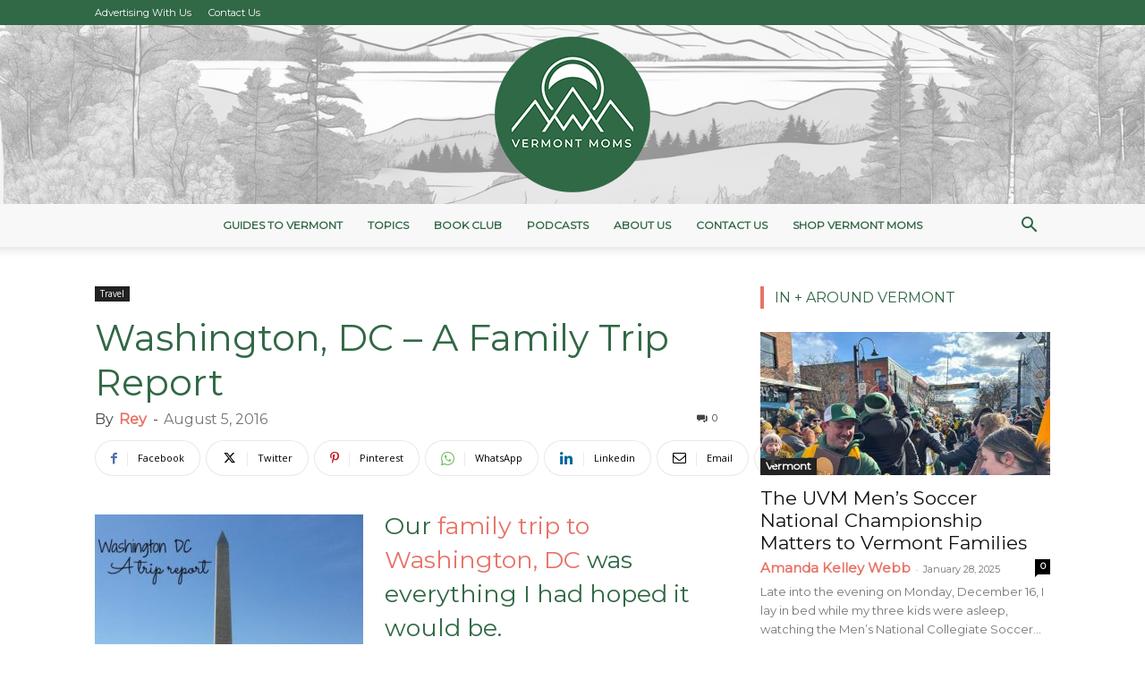

--- FILE ---
content_type: text/html; charset=UTF-8
request_url: https://vermontmoms.com/washington-dc-trip-report/
body_size: 44217
content:
<!doctype html >
<!--[if IE 8]>    <html class="ie8" lang="en"> <![endif]-->
<!--[if IE 9]>    <html class="ie9" lang="en"> <![endif]-->
<!--[if gt IE 8]><!--> <html lang="en-US" prefix="og: https://ogp.me/ns#"> <!--<![endif]-->
<head><meta charset="UTF-8" /><script>if(navigator.userAgent.match(/MSIE|Internet Explorer/i)||navigator.userAgent.match(/Trident\/7\..*?rv:11/i)){var href=document.location.href;if(!href.match(/[?&]nowprocket/)){if(href.indexOf("?")==-1){if(href.indexOf("#")==-1){document.location.href=href+"?nowprocket=1"}else{document.location.href=href.replace("#","?nowprocket=1#")}}else{if(href.indexOf("#")==-1){document.location.href=href+"&nowprocket=1"}else{document.location.href=href.replace("#","&nowprocket=1#")}}}}</script><script>(()=>{class RocketLazyLoadScripts{constructor(){this.v="2.0.4",this.userEvents=["keydown","keyup","mousedown","mouseup","mousemove","mouseover","mouseout","touchmove","touchstart","touchend","touchcancel","wheel","click","dblclick","input"],this.attributeEvents=["onblur","onclick","oncontextmenu","ondblclick","onfocus","onmousedown","onmouseenter","onmouseleave","onmousemove","onmouseout","onmouseover","onmouseup","onmousewheel","onscroll","onsubmit"]}async t(){this.i(),this.o(),/iP(ad|hone)/.test(navigator.userAgent)&&this.h(),this.u(),this.l(this),this.m(),this.k(this),this.p(this),this._(),await Promise.all([this.R(),this.L()]),this.lastBreath=Date.now(),this.S(this),this.P(),this.D(),this.O(),this.M(),await this.C(this.delayedScripts.normal),await this.C(this.delayedScripts.defer),await this.C(this.delayedScripts.async),await this.T(),await this.F(),await this.j(),await this.A(),window.dispatchEvent(new Event("rocket-allScriptsLoaded")),this.everythingLoaded=!0,this.lastTouchEnd&&await new Promise(t=>setTimeout(t,500-Date.now()+this.lastTouchEnd)),this.I(),this.H(),this.U(),this.W()}i(){this.CSPIssue=sessionStorage.getItem("rocketCSPIssue"),document.addEventListener("securitypolicyviolation",t=>{this.CSPIssue||"script-src-elem"!==t.violatedDirective||"data"!==t.blockedURI||(this.CSPIssue=!0,sessionStorage.setItem("rocketCSPIssue",!0))},{isRocket:!0})}o(){window.addEventListener("pageshow",t=>{this.persisted=t.persisted,this.realWindowLoadedFired=!0},{isRocket:!0}),window.addEventListener("pagehide",()=>{this.onFirstUserAction=null},{isRocket:!0})}h(){let t;function e(e){t=e}window.addEventListener("touchstart",e,{isRocket:!0}),window.addEventListener("touchend",function i(o){o.changedTouches[0]&&t.changedTouches[0]&&Math.abs(o.changedTouches[0].pageX-t.changedTouches[0].pageX)<10&&Math.abs(o.changedTouches[0].pageY-t.changedTouches[0].pageY)<10&&o.timeStamp-t.timeStamp<200&&(window.removeEventListener("touchstart",e,{isRocket:!0}),window.removeEventListener("touchend",i,{isRocket:!0}),"INPUT"===o.target.tagName&&"text"===o.target.type||(o.target.dispatchEvent(new TouchEvent("touchend",{target:o.target,bubbles:!0})),o.target.dispatchEvent(new MouseEvent("mouseover",{target:o.target,bubbles:!0})),o.target.dispatchEvent(new PointerEvent("click",{target:o.target,bubbles:!0,cancelable:!0,detail:1,clientX:o.changedTouches[0].clientX,clientY:o.changedTouches[0].clientY})),event.preventDefault()))},{isRocket:!0})}q(t){this.userActionTriggered||("mousemove"!==t.type||this.firstMousemoveIgnored?"keyup"===t.type||"mouseover"===t.type||"mouseout"===t.type||(this.userActionTriggered=!0,this.onFirstUserAction&&this.onFirstUserAction()):this.firstMousemoveIgnored=!0),"click"===t.type&&t.preventDefault(),t.stopPropagation(),t.stopImmediatePropagation(),"touchstart"===this.lastEvent&&"touchend"===t.type&&(this.lastTouchEnd=Date.now()),"click"===t.type&&(this.lastTouchEnd=0),this.lastEvent=t.type,t.composedPath&&t.composedPath()[0].getRootNode()instanceof ShadowRoot&&(t.rocketTarget=t.composedPath()[0]),this.savedUserEvents.push(t)}u(){this.savedUserEvents=[],this.userEventHandler=this.q.bind(this),this.userEvents.forEach(t=>window.addEventListener(t,this.userEventHandler,{passive:!1,isRocket:!0})),document.addEventListener("visibilitychange",this.userEventHandler,{isRocket:!0})}U(){this.userEvents.forEach(t=>window.removeEventListener(t,this.userEventHandler,{passive:!1,isRocket:!0})),document.removeEventListener("visibilitychange",this.userEventHandler,{isRocket:!0}),this.savedUserEvents.forEach(t=>{(t.rocketTarget||t.target).dispatchEvent(new window[t.constructor.name](t.type,t))})}m(){const t="return false",e=Array.from(this.attributeEvents,t=>"data-rocket-"+t),i="["+this.attributeEvents.join("],[")+"]",o="[data-rocket-"+this.attributeEvents.join("],[data-rocket-")+"]",s=(e,i,o)=>{o&&o!==t&&(e.setAttribute("data-rocket-"+i,o),e["rocket"+i]=new Function("event",o),e.setAttribute(i,t))};new MutationObserver(t=>{for(const n of t)"attributes"===n.type&&(n.attributeName.startsWith("data-rocket-")||this.everythingLoaded?n.attributeName.startsWith("data-rocket-")&&this.everythingLoaded&&this.N(n.target,n.attributeName.substring(12)):s(n.target,n.attributeName,n.target.getAttribute(n.attributeName))),"childList"===n.type&&n.addedNodes.forEach(t=>{if(t.nodeType===Node.ELEMENT_NODE)if(this.everythingLoaded)for(const i of[t,...t.querySelectorAll(o)])for(const t of i.getAttributeNames())e.includes(t)&&this.N(i,t.substring(12));else for(const e of[t,...t.querySelectorAll(i)])for(const t of e.getAttributeNames())this.attributeEvents.includes(t)&&s(e,t,e.getAttribute(t))})}).observe(document,{subtree:!0,childList:!0,attributeFilter:[...this.attributeEvents,...e]})}I(){this.attributeEvents.forEach(t=>{document.querySelectorAll("[data-rocket-"+t+"]").forEach(e=>{this.N(e,t)})})}N(t,e){const i=t.getAttribute("data-rocket-"+e);i&&(t.setAttribute(e,i),t.removeAttribute("data-rocket-"+e))}k(t){Object.defineProperty(HTMLElement.prototype,"onclick",{get(){return this.rocketonclick||null},set(e){this.rocketonclick=e,this.setAttribute(t.everythingLoaded?"onclick":"data-rocket-onclick","this.rocketonclick(event)")}})}S(t){function e(e,i){let o=e[i];e[i]=null,Object.defineProperty(e,i,{get:()=>o,set(s){t.everythingLoaded?o=s:e["rocket"+i]=o=s}})}e(document,"onreadystatechange"),e(window,"onload"),e(window,"onpageshow");try{Object.defineProperty(document,"readyState",{get:()=>t.rocketReadyState,set(e){t.rocketReadyState=e},configurable:!0}),document.readyState="loading"}catch(t){console.log("WPRocket DJE readyState conflict, bypassing")}}l(t){this.originalAddEventListener=EventTarget.prototype.addEventListener,this.originalRemoveEventListener=EventTarget.prototype.removeEventListener,this.savedEventListeners=[],EventTarget.prototype.addEventListener=function(e,i,o){o&&o.isRocket||!t.B(e,this)&&!t.userEvents.includes(e)||t.B(e,this)&&!t.userActionTriggered||e.startsWith("rocket-")||t.everythingLoaded?t.originalAddEventListener.call(this,e,i,o):(t.savedEventListeners.push({target:this,remove:!1,type:e,func:i,options:o}),"mouseenter"!==e&&"mouseleave"!==e||t.originalAddEventListener.call(this,e,t.savedUserEvents.push,o))},EventTarget.prototype.removeEventListener=function(e,i,o){o&&o.isRocket||!t.B(e,this)&&!t.userEvents.includes(e)||t.B(e,this)&&!t.userActionTriggered||e.startsWith("rocket-")||t.everythingLoaded?t.originalRemoveEventListener.call(this,e,i,o):t.savedEventListeners.push({target:this,remove:!0,type:e,func:i,options:o})}}J(t,e){this.savedEventListeners=this.savedEventListeners.filter(i=>{let o=i.type,s=i.target||window;return e!==o||t!==s||(this.B(o,s)&&(i.type="rocket-"+o),this.$(i),!1)})}H(){EventTarget.prototype.addEventListener=this.originalAddEventListener,EventTarget.prototype.removeEventListener=this.originalRemoveEventListener,this.savedEventListeners.forEach(t=>this.$(t))}$(t){t.remove?this.originalRemoveEventListener.call(t.target,t.type,t.func,t.options):this.originalAddEventListener.call(t.target,t.type,t.func,t.options)}p(t){let e;function i(e){return t.everythingLoaded?e:e.split(" ").map(t=>"load"===t||t.startsWith("load.")?"rocket-jquery-load":t).join(" ")}function o(o){function s(e){const s=o.fn[e];o.fn[e]=o.fn.init.prototype[e]=function(){return this[0]===window&&t.userActionTriggered&&("string"==typeof arguments[0]||arguments[0]instanceof String?arguments[0]=i(arguments[0]):"object"==typeof arguments[0]&&Object.keys(arguments[0]).forEach(t=>{const e=arguments[0][t];delete arguments[0][t],arguments[0][i(t)]=e})),s.apply(this,arguments),this}}if(o&&o.fn&&!t.allJQueries.includes(o)){const e={DOMContentLoaded:[],"rocket-DOMContentLoaded":[]};for(const t in e)document.addEventListener(t,()=>{e[t].forEach(t=>t())},{isRocket:!0});o.fn.ready=o.fn.init.prototype.ready=function(i){function s(){parseInt(o.fn.jquery)>2?setTimeout(()=>i.bind(document)(o)):i.bind(document)(o)}return"function"==typeof i&&(t.realDomReadyFired?!t.userActionTriggered||t.fauxDomReadyFired?s():e["rocket-DOMContentLoaded"].push(s):e.DOMContentLoaded.push(s)),o([])},s("on"),s("one"),s("off"),t.allJQueries.push(o)}e=o}t.allJQueries=[],o(window.jQuery),Object.defineProperty(window,"jQuery",{get:()=>e,set(t){o(t)}})}P(){const t=new Map;document.write=document.writeln=function(e){const i=document.currentScript,o=document.createRange(),s=i.parentElement;let n=t.get(i);void 0===n&&(n=i.nextSibling,t.set(i,n));const c=document.createDocumentFragment();o.setStart(c,0),c.appendChild(o.createContextualFragment(e)),s.insertBefore(c,n)}}async R(){return new Promise(t=>{this.userActionTriggered?t():this.onFirstUserAction=t})}async L(){return new Promise(t=>{document.addEventListener("DOMContentLoaded",()=>{this.realDomReadyFired=!0,t()},{isRocket:!0})})}async j(){return this.realWindowLoadedFired?Promise.resolve():new Promise(t=>{window.addEventListener("load",t,{isRocket:!0})})}M(){this.pendingScripts=[];this.scriptsMutationObserver=new MutationObserver(t=>{for(const e of t)e.addedNodes.forEach(t=>{"SCRIPT"!==t.tagName||t.noModule||t.isWPRocket||this.pendingScripts.push({script:t,promise:new Promise(e=>{const i=()=>{const i=this.pendingScripts.findIndex(e=>e.script===t);i>=0&&this.pendingScripts.splice(i,1),e()};t.addEventListener("load",i,{isRocket:!0}),t.addEventListener("error",i,{isRocket:!0}),setTimeout(i,1e3)})})})}),this.scriptsMutationObserver.observe(document,{childList:!0,subtree:!0})}async F(){await this.X(),this.pendingScripts.length?(await this.pendingScripts[0].promise,await this.F()):this.scriptsMutationObserver.disconnect()}D(){this.delayedScripts={normal:[],async:[],defer:[]},document.querySelectorAll("script[type$=rocketlazyloadscript]").forEach(t=>{t.hasAttribute("data-rocket-src")?t.hasAttribute("async")&&!1!==t.async?this.delayedScripts.async.push(t):t.hasAttribute("defer")&&!1!==t.defer||"module"===t.getAttribute("data-rocket-type")?this.delayedScripts.defer.push(t):this.delayedScripts.normal.push(t):this.delayedScripts.normal.push(t)})}async _(){await this.L();let t=[];document.querySelectorAll("script[type$=rocketlazyloadscript][data-rocket-src]").forEach(e=>{let i=e.getAttribute("data-rocket-src");if(i&&!i.startsWith("data:")){i.startsWith("//")&&(i=location.protocol+i);try{const o=new URL(i).origin;o!==location.origin&&t.push({src:o,crossOrigin:e.crossOrigin||"module"===e.getAttribute("data-rocket-type")})}catch(t){}}}),t=[...new Map(t.map(t=>[JSON.stringify(t),t])).values()],this.Y(t,"preconnect")}async G(t){if(await this.K(),!0!==t.noModule||!("noModule"in HTMLScriptElement.prototype))return new Promise(e=>{let i;function o(){(i||t).setAttribute("data-rocket-status","executed"),e()}try{if(navigator.userAgent.includes("Firefox/")||""===navigator.vendor||this.CSPIssue)i=document.createElement("script"),[...t.attributes].forEach(t=>{let e=t.nodeName;"type"!==e&&("data-rocket-type"===e&&(e="type"),"data-rocket-src"===e&&(e="src"),i.setAttribute(e,t.nodeValue))}),t.text&&(i.text=t.text),t.nonce&&(i.nonce=t.nonce),i.hasAttribute("src")?(i.addEventListener("load",o,{isRocket:!0}),i.addEventListener("error",()=>{i.setAttribute("data-rocket-status","failed-network"),e()},{isRocket:!0}),setTimeout(()=>{i.isConnected||e()},1)):(i.text=t.text,o()),i.isWPRocket=!0,t.parentNode.replaceChild(i,t);else{const i=t.getAttribute("data-rocket-type"),s=t.getAttribute("data-rocket-src");i?(t.type=i,t.removeAttribute("data-rocket-type")):t.removeAttribute("type"),t.addEventListener("load",o,{isRocket:!0}),t.addEventListener("error",i=>{this.CSPIssue&&i.target.src.startsWith("data:")?(console.log("WPRocket: CSP fallback activated"),t.removeAttribute("src"),this.G(t).then(e)):(t.setAttribute("data-rocket-status","failed-network"),e())},{isRocket:!0}),s?(t.fetchPriority="high",t.removeAttribute("data-rocket-src"),t.src=s):t.src="data:text/javascript;base64,"+window.btoa(unescape(encodeURIComponent(t.text)))}}catch(i){t.setAttribute("data-rocket-status","failed-transform"),e()}});t.setAttribute("data-rocket-status","skipped")}async C(t){const e=t.shift();return e?(e.isConnected&&await this.G(e),this.C(t)):Promise.resolve()}O(){this.Y([...this.delayedScripts.normal,...this.delayedScripts.defer,...this.delayedScripts.async],"preload")}Y(t,e){this.trash=this.trash||[];let i=!0;var o=document.createDocumentFragment();t.forEach(t=>{const s=t.getAttribute&&t.getAttribute("data-rocket-src")||t.src;if(s&&!s.startsWith("data:")){const n=document.createElement("link");n.href=s,n.rel=e,"preconnect"!==e&&(n.as="script",n.fetchPriority=i?"high":"low"),t.getAttribute&&"module"===t.getAttribute("data-rocket-type")&&(n.crossOrigin=!0),t.crossOrigin&&(n.crossOrigin=t.crossOrigin),t.integrity&&(n.integrity=t.integrity),t.nonce&&(n.nonce=t.nonce),o.appendChild(n),this.trash.push(n),i=!1}}),document.head.appendChild(o)}W(){this.trash.forEach(t=>t.remove())}async T(){try{document.readyState="interactive"}catch(t){}this.fauxDomReadyFired=!0;try{await this.K(),this.J(document,"readystatechange"),document.dispatchEvent(new Event("rocket-readystatechange")),await this.K(),document.rocketonreadystatechange&&document.rocketonreadystatechange(),await this.K(),this.J(document,"DOMContentLoaded"),document.dispatchEvent(new Event("rocket-DOMContentLoaded")),await this.K(),this.J(window,"DOMContentLoaded"),window.dispatchEvent(new Event("rocket-DOMContentLoaded"))}catch(t){console.error(t)}}async A(){try{document.readyState="complete"}catch(t){}try{await this.K(),this.J(document,"readystatechange"),document.dispatchEvent(new Event("rocket-readystatechange")),await this.K(),document.rocketonreadystatechange&&document.rocketonreadystatechange(),await this.K(),this.J(window,"load"),window.dispatchEvent(new Event("rocket-load")),await this.K(),window.rocketonload&&window.rocketonload(),await this.K(),this.allJQueries.forEach(t=>t(window).trigger("rocket-jquery-load")),await this.K(),this.J(window,"pageshow");const t=new Event("rocket-pageshow");t.persisted=this.persisted,window.dispatchEvent(t),await this.K(),window.rocketonpageshow&&window.rocketonpageshow({persisted:this.persisted})}catch(t){console.error(t)}}async K(){Date.now()-this.lastBreath>45&&(await this.X(),this.lastBreath=Date.now())}async X(){return document.hidden?new Promise(t=>setTimeout(t)):new Promise(t=>requestAnimationFrame(t))}B(t,e){return e===document&&"readystatechange"===t||(e===document&&"DOMContentLoaded"===t||(e===window&&"DOMContentLoaded"===t||(e===window&&"load"===t||e===window&&"pageshow"===t)))}static run(){(new RocketLazyLoadScripts).t()}}RocketLazyLoadScripts.run()})();</script>
<title>Washington, DC - A Family Trip Report</title>
<link data-rocket-prefetch href="https://fonts.googleapis.com" rel="dns-prefetch">
<link data-rocket-prefetch href="https://vtmomblog.s3.amazonaws.com" rel="dns-prefetch">
<link data-rocket-prefetch href="https://ads.blogherads.com" rel="dns-prefetch">
<link data-rocket-preload as="style" href="https://fonts.googleapis.com/css?family=Montserrat%3A400%7COpen%20Sans%3A400%2C600%2C700%7CRoboto%3A400%2C600%2C700&#038;display=swap" rel="preload">
<link href="https://fonts.googleapis.com/css?family=Montserrat%3A400%7COpen%20Sans%3A400%2C600%2C700%7CRoboto%3A400%2C600%2C700&#038;display=swap" media="print" onload="this.media=&#039;all&#039;" rel="stylesheet">
<noscript><link rel="stylesheet" href="https://fonts.googleapis.com/css?family=Montserrat%3A400%7COpen%20Sans%3A400%2C600%2C700%7CRoboto%3A400%2C600%2C700&#038;display=swap"></noscript><link rel="preload" data-rocket-preload as="image" href="https://vtmomblog.s3.amazonaws.com/wp-content/uploads/2024/03/22165053/realistic-vermont-mountainscape.png" fetchpriority="high">
    
    
    <meta name="viewport" content="width=device-width, initial-scale=1.0">
    <link rel="pingback" href="https://vermontmoms.com/xmlrpc.php" />
    	<style>img:is([sizes="auto" i], [sizes^="auto," i]) { contain-intrinsic-size: 3000px 1500px }</style>
	
            <script data-no-defer="1" data-ezscrex="false" data-cfasync="false" data-pagespeed-no-defer data-cookieconsent="ignore">
                var ctPublicFunctions = {"_ajax_nonce":"87859b5c58","_rest_nonce":"9749eb5f9a","_ajax_url":"\/wp-admin\/admin-ajax.php","_rest_url":"https:\/\/vermontmoms.com\/wp-json\/","data__cookies_type":"none","data__ajax_type":"rest","data__bot_detector_enabled":0,"data__frontend_data_log_enabled":1,"cookiePrefix":"","wprocket_detected":true,"host_url":"vermontmoms.com","text__ee_click_to_select":"Click to select the whole data","text__ee_original_email":"The complete one is","text__ee_got_it":"Got it","text__ee_blocked":"Blocked","text__ee_cannot_connect":"Cannot connect","text__ee_cannot_decode":"Can not decode email. Unknown reason","text__ee_email_decoder":"CleanTalk email decoder","text__ee_wait_for_decoding":"The magic is on the way!","text__ee_decoding_process":"Please wait a few seconds while we decode the contact data."}
            </script>
        
            <script data-no-defer="1" data-ezscrex="false" data-cfasync="false" data-pagespeed-no-defer data-cookieconsent="ignore">
                var ctPublic = {"_ajax_nonce":"87859b5c58","settings__forms__check_internal":"0","settings__forms__check_external":"0","settings__forms__force_protection":0,"settings__forms__search_test":"0","settings__data__bot_detector_enabled":0,"settings__sfw__anti_crawler":0,"blog_home":"https:\/\/vermontmoms.com\/","pixel__setting":"3","pixel__enabled":true,"pixel__url":"https:\/\/moderate9-v4.cleantalk.org\/pixel\/26b8e6bf53ce7b21b2738035847e25f0.gif","data__email_check_before_post":"1","data__email_check_exist_post":0,"data__cookies_type":"none","data__key_is_ok":true,"data__visible_fields_required":true,"wl_brandname":"Anti-Spam by CleanTalk","wl_brandname_short":"CleanTalk","ct_checkjs_key":"dc33734eac6e67591010808300daa2ca0813fbc4b6afcfbb7eccfbdc2e0b52b5","emailEncoderPassKey":"6e2fe564d1079c24f52e97aa91a25f2e","bot_detector_forms_excluded":"W10=","advancedCacheExists":true,"varnishCacheExists":false,"wc_ajax_add_to_cart":false}
            </script>
        <link rel="icon" type="image/png" href="https://vtmomblog.s3.amazonaws.com/wp-content/uploads/2023/10/30061457/vermont-mom-fav-icon.png"><link rel="apple-touch-icon" sizes="76x76" href="https://vtmomblog.s3.amazonaws.com/wp-content/uploads/2023/11/07103716/VT-Mom-logo-152-x-152-px.png"/><link rel="apple-touch-icon" sizes="120x120" href="https://vtmomblog.s3.amazonaws.com/wp-content/uploads/2020/05/08140541/Vermont_Circle_Primary-300x300.png"/><link rel="apple-touch-icon" sizes="152x152" href="https://vtmomblog.s3.amazonaws.com/wp-content/uploads/2023/11/07103716/VT-Mom-logo-152-x-152-px.png"/><link rel="apple-touch-icon" sizes="114x114" href="https://vtmomblog.s3.amazonaws.com/wp-content/uploads/2020/05/08140541/Vermont_Circle_Primary-300x300.png"/><link rel="apple-touch-icon" sizes="144x144" href="https://vtmomblog.s3.amazonaws.com/wp-content/uploads/2020/05/08140541/Vermont_Circle_Primary-300x300.png"/>
<!-- Search Engine Optimization by Rank Math PRO - https://rankmath.com/ -->
<meta name="description" content="Are you planning a trip to Washington, DC? Rey shares how her extensive planning for her family trip to DC helped her family maximize their fun."/>
<meta name="robots" content="follow, index, max-snippet:-1, max-video-preview:-1, max-image-preview:large"/>
<link rel="canonical" href="https://vermontmoms.com/washington-dc-trip-report/" />
<meta property="og:locale" content="en_US" />
<meta property="og:type" content="article" />
<meta property="og:title" content="Washington, DC - A Family Trip Report" />
<meta property="og:description" content="Are you planning a trip to Washington, DC? Rey shares how her extensive planning for her family trip to DC helped her family maximize their fun." />
<meta property="og:url" content="https://vermontmoms.com/washington-dc-trip-report/" />
<meta property="og:site_name" content="Vermont Mom" />
<meta property="article:publisher" content="https://www.facebook.com/vtmom" />
<meta property="article:tag" content="family travel" />
<meta property="article:tag" content="family vacation" />
<meta property="article:tag" content="spring break" />
<meta property="article:tag" content="travel tips" />
<meta property="article:tag" content="vacation with kids" />
<meta property="article:tag" content="Washington" />
<meta property="article:section" content="Travel" />
<meta property="og:image" content="https://vtmomblog.s3.amazonaws.com/wp-content/uploads/2016/06/08151559/DCtripreportD.jpg" />
<meta property="og:image:secure_url" content="https://vtmomblog.s3.amazonaws.com/wp-content/uploads/2016/06/08151559/DCtripreportD.jpg" />
<meta property="og:image:width" content="600" />
<meta property="og:image:height" content="510" />
<meta property="og:image:alt" content="Washington" />
<meta property="og:image:type" content="image/jpeg" />
<meta property="article:published_time" content="2016-08-05T05:30:53-04:00" />
<meta name="twitter:card" content="summary_large_image" />
<meta name="twitter:title" content="Washington, DC - A Family Trip Report" />
<meta name="twitter:description" content="Are you planning a trip to Washington, DC? Rey shares how her extensive planning for her family trip to DC helped her family maximize their fun." />
<meta name="twitter:site" content="@vt_mom" />
<meta name="twitter:creator" content="@vt_mom" />
<meta name="twitter:image" content="https://vtmomblog.s3.amazonaws.com/wp-content/uploads/2016/06/08151559/DCtripreportD.jpg" />
<meta name="twitter:label1" content="Written by" />
<meta name="twitter:data1" content="Rey" />
<meta name="twitter:label2" content="Time to read" />
<meta name="twitter:data2" content="7 minutes" />
<script type="application/ld+json" class="rank-math-schema-pro">{"@context":"https://schema.org","@graph":[{"@type":["Organization","Person"],"@id":"https://vermontmoms.com/#person","name":"Jeff Hill","url":"https://vermontmoms.com","sameAs":["https://www.facebook.com/vtmom","https://twitter.com/vt_mom","https://instagram.com/vtmom","https://pinterest.com/vt_mom"],"logo":{"@type":"ImageObject","@id":"https://vermontmoms.com/#logo","url":"https://vtmomblog.s3.amazonaws.com/wp-content/uploads/2023/02/20161202/VT-Mom-logo-in-brand-colors-template.png","contentUrl":"https://vtmomblog.s3.amazonaws.com/wp-content/uploads/2023/02/20161202/VT-Mom-logo-in-brand-colors-template.png","caption":"Vermont Mom","inLanguage":"en-US","width":"500","height":"500"},"image":{"@id":"https://vermontmoms.com/#logo"}},{"@type":"WebSite","@id":"https://vermontmoms.com/#website","url":"https://vermontmoms.com","name":"Vermont Mom","publisher":{"@id":"https://vermontmoms.com/#person"},"inLanguage":"en-US"},{"@type":"ImageObject","@id":"https://vtmomblog.s3.amazonaws.com/wp-content/uploads/2016/06/08151559/DCtripreportD.jpg","url":"https://vtmomblog.s3.amazonaws.com/wp-content/uploads/2016/06/08151559/DCtripreportD.jpg","width":"600","height":"510","inLanguage":"en-US"},{"@type":"WebPage","@id":"https://vermontmoms.com/washington-dc-trip-report/#webpage","url":"https://vermontmoms.com/washington-dc-trip-report/","name":"Washington, DC - A Family Trip Report","datePublished":"2016-08-05T05:30:53-04:00","dateModified":"2016-08-05T05:30:53-04:00","isPartOf":{"@id":"https://vermontmoms.com/#website"},"primaryImageOfPage":{"@id":"https://vtmomblog.s3.amazonaws.com/wp-content/uploads/2016/06/08151559/DCtripreportD.jpg"},"inLanguage":"en-US"},{"@type":"Person","@id":"https://vermontmoms.com/author/reynori/","name":"Rey","url":"https://vermontmoms.com/author/reynori/","image":{"@type":"ImageObject","@id":"https://vtmomblog.s3.amazonaws.com/wp-content/uploads/2015/12/08153224/moms-blog-headshots-luann-bailey-vermont-photo-31-150x150.jpg","url":"https://vtmomblog.s3.amazonaws.com/wp-content/uploads/2015/12/08153224/moms-blog-headshots-luann-bailey-vermont-photo-31-150x150.jpg","caption":"Rey","inLanguage":"en-US"}},{"@type":"NewsArticle","headline":"Washington, DC - A Family Trip Report","keywords":"Washington, DC","datePublished":"2016-08-05T05:30:53-04:00","dateModified":"2016-08-05T05:30:53-04:00","author":{"@id":"https://vermontmoms.com/author/reynori/","name":"Rey"},"publisher":{"@id":"https://vermontmoms.com/#person"},"description":"Are you planning a trip to Washington, DC? Rey shares how her extensive planning for her family trip to DC helped her family maximize their fun.","copyrightYear":"2016","copyrightHolder":{"@id":"https://vermontmoms.com/#person"},"name":"Washington, DC - A Family Trip Report","@id":"https://vermontmoms.com/washington-dc-trip-report/#richSnippet","isPartOf":{"@id":"https://vermontmoms.com/washington-dc-trip-report/#webpage"},"image":{"@id":"https://vtmomblog.s3.amazonaws.com/wp-content/uploads/2016/06/08151559/DCtripreportD.jpg"},"inLanguage":"en-US","mainEntityOfPage":{"@id":"https://vermontmoms.com/washington-dc-trip-report/#webpage"}}]}</script>
<!-- /Rank Math WordPress SEO plugin -->

<link rel='dns-prefetch' href='//fonts.googleapis.com' />
<link href='https://fonts.gstatic.com' crossorigin rel='preconnect' />
<link rel='stylesheet' id='sbi_styles-css' href='https://vermontmoms.com/wp-content/plugins/instagram-feed/css/sbi-styles.min.css?ver=6.10.0' type='text/css' media='all' />
<style id='wp-emoji-styles-inline-css' type='text/css'>

	img.wp-smiley, img.emoji {
		display: inline !important;
		border: none !important;
		box-shadow: none !important;
		height: 1em !important;
		width: 1em !important;
		margin: 0 0.07em !important;
		vertical-align: -0.1em !important;
		background: none !important;
		padding: 0 !important;
	}
</style>
<link rel='stylesheet' id='wp-block-library-css' href='https://vermontmoms.com/wp-includes/css/dist/block-library/style.min.css?ver=6.8.3' type='text/css' media='all' />
<style id='classic-theme-styles-inline-css' type='text/css'>
/*! This file is auto-generated */
.wp-block-button__link{color:#fff;background-color:#32373c;border-radius:9999px;box-shadow:none;text-decoration:none;padding:calc(.667em + 2px) calc(1.333em + 2px);font-size:1.125em}.wp-block-file__button{background:#32373c;color:#fff;text-decoration:none}
</style>
<style id='global-styles-inline-css' type='text/css'>
:root{--wp--preset--aspect-ratio--square: 1;--wp--preset--aspect-ratio--4-3: 4/3;--wp--preset--aspect-ratio--3-4: 3/4;--wp--preset--aspect-ratio--3-2: 3/2;--wp--preset--aspect-ratio--2-3: 2/3;--wp--preset--aspect-ratio--16-9: 16/9;--wp--preset--aspect-ratio--9-16: 9/16;--wp--preset--color--black: #000000;--wp--preset--color--cyan-bluish-gray: #abb8c3;--wp--preset--color--white: #ffffff;--wp--preset--color--pale-pink: #f78da7;--wp--preset--color--vivid-red: #cf2e2e;--wp--preset--color--luminous-vivid-orange: #ff6900;--wp--preset--color--luminous-vivid-amber: #fcb900;--wp--preset--color--light-green-cyan: #7bdcb5;--wp--preset--color--vivid-green-cyan: #00d084;--wp--preset--color--pale-cyan-blue: #8ed1fc;--wp--preset--color--vivid-cyan-blue: #0693e3;--wp--preset--color--vivid-purple: #9b51e0;--wp--preset--gradient--vivid-cyan-blue-to-vivid-purple: linear-gradient(135deg,rgba(6,147,227,1) 0%,rgb(155,81,224) 100%);--wp--preset--gradient--light-green-cyan-to-vivid-green-cyan: linear-gradient(135deg,rgb(122,220,180) 0%,rgb(0,208,130) 100%);--wp--preset--gradient--luminous-vivid-amber-to-luminous-vivid-orange: linear-gradient(135deg,rgba(252,185,0,1) 0%,rgba(255,105,0,1) 100%);--wp--preset--gradient--luminous-vivid-orange-to-vivid-red: linear-gradient(135deg,rgba(255,105,0,1) 0%,rgb(207,46,46) 100%);--wp--preset--gradient--very-light-gray-to-cyan-bluish-gray: linear-gradient(135deg,rgb(238,238,238) 0%,rgb(169,184,195) 100%);--wp--preset--gradient--cool-to-warm-spectrum: linear-gradient(135deg,rgb(74,234,220) 0%,rgb(151,120,209) 20%,rgb(207,42,186) 40%,rgb(238,44,130) 60%,rgb(251,105,98) 80%,rgb(254,248,76) 100%);--wp--preset--gradient--blush-light-purple: linear-gradient(135deg,rgb(255,206,236) 0%,rgb(152,150,240) 100%);--wp--preset--gradient--blush-bordeaux: linear-gradient(135deg,rgb(254,205,165) 0%,rgb(254,45,45) 50%,rgb(107,0,62) 100%);--wp--preset--gradient--luminous-dusk: linear-gradient(135deg,rgb(255,203,112) 0%,rgb(199,81,192) 50%,rgb(65,88,208) 100%);--wp--preset--gradient--pale-ocean: linear-gradient(135deg,rgb(255,245,203) 0%,rgb(182,227,212) 50%,rgb(51,167,181) 100%);--wp--preset--gradient--electric-grass: linear-gradient(135deg,rgb(202,248,128) 0%,rgb(113,206,126) 100%);--wp--preset--gradient--midnight: linear-gradient(135deg,rgb(2,3,129) 0%,rgb(40,116,252) 100%);--wp--preset--font-size--small: 11px;--wp--preset--font-size--medium: 20px;--wp--preset--font-size--large: 32px;--wp--preset--font-size--x-large: 42px;--wp--preset--font-size--regular: 15px;--wp--preset--font-size--larger: 50px;--wp--preset--spacing--20: 0.44rem;--wp--preset--spacing--30: 0.67rem;--wp--preset--spacing--40: 1rem;--wp--preset--spacing--50: 1.5rem;--wp--preset--spacing--60: 2.25rem;--wp--preset--spacing--70: 3.38rem;--wp--preset--spacing--80: 5.06rem;--wp--preset--shadow--natural: 6px 6px 9px rgba(0, 0, 0, 0.2);--wp--preset--shadow--deep: 12px 12px 50px rgba(0, 0, 0, 0.4);--wp--preset--shadow--sharp: 6px 6px 0px rgba(0, 0, 0, 0.2);--wp--preset--shadow--outlined: 6px 6px 0px -3px rgba(255, 255, 255, 1), 6px 6px rgba(0, 0, 0, 1);--wp--preset--shadow--crisp: 6px 6px 0px rgba(0, 0, 0, 1);}:where(.is-layout-flex){gap: 0.5em;}:where(.is-layout-grid){gap: 0.5em;}body .is-layout-flex{display: flex;}.is-layout-flex{flex-wrap: wrap;align-items: center;}.is-layout-flex > :is(*, div){margin: 0;}body .is-layout-grid{display: grid;}.is-layout-grid > :is(*, div){margin: 0;}:where(.wp-block-columns.is-layout-flex){gap: 2em;}:where(.wp-block-columns.is-layout-grid){gap: 2em;}:where(.wp-block-post-template.is-layout-flex){gap: 1.25em;}:where(.wp-block-post-template.is-layout-grid){gap: 1.25em;}.has-black-color{color: var(--wp--preset--color--black) !important;}.has-cyan-bluish-gray-color{color: var(--wp--preset--color--cyan-bluish-gray) !important;}.has-white-color{color: var(--wp--preset--color--white) !important;}.has-pale-pink-color{color: var(--wp--preset--color--pale-pink) !important;}.has-vivid-red-color{color: var(--wp--preset--color--vivid-red) !important;}.has-luminous-vivid-orange-color{color: var(--wp--preset--color--luminous-vivid-orange) !important;}.has-luminous-vivid-amber-color{color: var(--wp--preset--color--luminous-vivid-amber) !important;}.has-light-green-cyan-color{color: var(--wp--preset--color--light-green-cyan) !important;}.has-vivid-green-cyan-color{color: var(--wp--preset--color--vivid-green-cyan) !important;}.has-pale-cyan-blue-color{color: var(--wp--preset--color--pale-cyan-blue) !important;}.has-vivid-cyan-blue-color{color: var(--wp--preset--color--vivid-cyan-blue) !important;}.has-vivid-purple-color{color: var(--wp--preset--color--vivid-purple) !important;}.has-black-background-color{background-color: var(--wp--preset--color--black) !important;}.has-cyan-bluish-gray-background-color{background-color: var(--wp--preset--color--cyan-bluish-gray) !important;}.has-white-background-color{background-color: var(--wp--preset--color--white) !important;}.has-pale-pink-background-color{background-color: var(--wp--preset--color--pale-pink) !important;}.has-vivid-red-background-color{background-color: var(--wp--preset--color--vivid-red) !important;}.has-luminous-vivid-orange-background-color{background-color: var(--wp--preset--color--luminous-vivid-orange) !important;}.has-luminous-vivid-amber-background-color{background-color: var(--wp--preset--color--luminous-vivid-amber) !important;}.has-light-green-cyan-background-color{background-color: var(--wp--preset--color--light-green-cyan) !important;}.has-vivid-green-cyan-background-color{background-color: var(--wp--preset--color--vivid-green-cyan) !important;}.has-pale-cyan-blue-background-color{background-color: var(--wp--preset--color--pale-cyan-blue) !important;}.has-vivid-cyan-blue-background-color{background-color: var(--wp--preset--color--vivid-cyan-blue) !important;}.has-vivid-purple-background-color{background-color: var(--wp--preset--color--vivid-purple) !important;}.has-black-border-color{border-color: var(--wp--preset--color--black) !important;}.has-cyan-bluish-gray-border-color{border-color: var(--wp--preset--color--cyan-bluish-gray) !important;}.has-white-border-color{border-color: var(--wp--preset--color--white) !important;}.has-pale-pink-border-color{border-color: var(--wp--preset--color--pale-pink) !important;}.has-vivid-red-border-color{border-color: var(--wp--preset--color--vivid-red) !important;}.has-luminous-vivid-orange-border-color{border-color: var(--wp--preset--color--luminous-vivid-orange) !important;}.has-luminous-vivid-amber-border-color{border-color: var(--wp--preset--color--luminous-vivid-amber) !important;}.has-light-green-cyan-border-color{border-color: var(--wp--preset--color--light-green-cyan) !important;}.has-vivid-green-cyan-border-color{border-color: var(--wp--preset--color--vivid-green-cyan) !important;}.has-pale-cyan-blue-border-color{border-color: var(--wp--preset--color--pale-cyan-blue) !important;}.has-vivid-cyan-blue-border-color{border-color: var(--wp--preset--color--vivid-cyan-blue) !important;}.has-vivid-purple-border-color{border-color: var(--wp--preset--color--vivid-purple) !important;}.has-vivid-cyan-blue-to-vivid-purple-gradient-background{background: var(--wp--preset--gradient--vivid-cyan-blue-to-vivid-purple) !important;}.has-light-green-cyan-to-vivid-green-cyan-gradient-background{background: var(--wp--preset--gradient--light-green-cyan-to-vivid-green-cyan) !important;}.has-luminous-vivid-amber-to-luminous-vivid-orange-gradient-background{background: var(--wp--preset--gradient--luminous-vivid-amber-to-luminous-vivid-orange) !important;}.has-luminous-vivid-orange-to-vivid-red-gradient-background{background: var(--wp--preset--gradient--luminous-vivid-orange-to-vivid-red) !important;}.has-very-light-gray-to-cyan-bluish-gray-gradient-background{background: var(--wp--preset--gradient--very-light-gray-to-cyan-bluish-gray) !important;}.has-cool-to-warm-spectrum-gradient-background{background: var(--wp--preset--gradient--cool-to-warm-spectrum) !important;}.has-blush-light-purple-gradient-background{background: var(--wp--preset--gradient--blush-light-purple) !important;}.has-blush-bordeaux-gradient-background{background: var(--wp--preset--gradient--blush-bordeaux) !important;}.has-luminous-dusk-gradient-background{background: var(--wp--preset--gradient--luminous-dusk) !important;}.has-pale-ocean-gradient-background{background: var(--wp--preset--gradient--pale-ocean) !important;}.has-electric-grass-gradient-background{background: var(--wp--preset--gradient--electric-grass) !important;}.has-midnight-gradient-background{background: var(--wp--preset--gradient--midnight) !important;}.has-small-font-size{font-size: var(--wp--preset--font-size--small) !important;}.has-medium-font-size{font-size: var(--wp--preset--font-size--medium) !important;}.has-large-font-size{font-size: var(--wp--preset--font-size--large) !important;}.has-x-large-font-size{font-size: var(--wp--preset--font-size--x-large) !important;}
:where(.wp-block-post-template.is-layout-flex){gap: 1.25em;}:where(.wp-block-post-template.is-layout-grid){gap: 1.25em;}
:where(.wp-block-columns.is-layout-flex){gap: 2em;}:where(.wp-block-columns.is-layout-grid){gap: 2em;}
:root :where(.wp-block-pullquote){font-size: 1.5em;line-height: 1.6;}
</style>
<link rel='stylesheet' id='cleantalk-public-css-css' href='https://vermontmoms.com/wp-content/plugins/cleantalk-spam-protect/css/cleantalk-public.min.css?ver=6.68_1763029528' type='text/css' media='all' />
<link rel='stylesheet' id='cleantalk-email-decoder-css-css' href='https://vermontmoms.com/wp-content/plugins/cleantalk-spam-protect/css/cleantalk-email-decoder.min.css?ver=6.68_1763029528' type='text/css' media='all' />
<link data-minify="1" rel='stylesheet' id='eic_public-css' href='https://vermontmoms.com/wp-content/cache/min/1/wp-content/plugins/easy-image-collage/css/public.css?ver=1763029563' type='text/css' media='screen' />
<link data-minify="1" rel='stylesheet' id='iml_owl.carousel_vc-css' href='https://vermontmoms.com/wp-content/cache/min/1/wp-content/plugins/indeed-my-logos-vc/files/css/owl.carousel.css?ver=1763029563' type='text/css' media='all' />
<link data-minify="1" rel='stylesheet' id='iml_font-awesome-css' href='https://vermontmoms.com/wp-content/cache/min/1/wp-content/plugins/indeed-my-logos-vc/files/css/font-awesome.min.css?ver=1763029563' type='text/css' media='all' />
<link data-minify="1" rel='stylesheet' id='iml_style_front_end_vc-css' href='https://vermontmoms.com/wp-content/cache/min/1/wp-content/plugins/indeed-my-logos-vc/files/css/style-front_end.css?ver=1763029563' type='text/css' media='all' />
<link data-minify="1" rel='stylesheet' id='imt_font-awesome_vc-css' href='https://vermontmoms.com/wp-content/cache/min/1/wp-content/plugins/indeed-my-team-vc/files/css/font-awesome.min.css?ver=1763029563' type='text/css' media='all' />
<link data-minify="1" rel='stylesheet' id='imt_be_style_vc-css' href='https://vermontmoms.com/wp-content/cache/min/1/wp-content/plugins/indeed-my-team-vc/files/css/style.css?ver=1763029563' type='text/css' media='all' />
<link data-minify="1" rel='stylesheet' id='imt_owl_carousel_vc-css' href='https://vermontmoms.com/wp-content/cache/min/1/wp-content/plugins/indeed-my-team-vc/files/css/owl.carousel.css?ver=1763029563' type='text/css' media='all' />
<link data-minify="1" rel='stylesheet' id='sheknows-infuse-css' href='https://vermontmoms.com/wp-content/cache/min/1/wp-content/plugins/sheknows-infuse/public/css/style.css?ver=1763029563' type='text/css' media='all' />
<link data-minify="1" rel='stylesheet' id='ppress-frontend-css' href='https://vermontmoms.com/wp-content/cache/min/1/wp-content/plugins/wp-user-avatar/assets/css/frontend.min.css?ver=1763029563' type='text/css' media='all' />
<link rel='stylesheet' id='ppress-flatpickr-css' href='https://vermontmoms.com/wp-content/plugins/wp-user-avatar/assets/flatpickr/flatpickr.min.css?ver=4.16.7' type='text/css' media='all' />
<link rel='stylesheet' id='ppress-select2-css' href='https://vermontmoms.com/wp-content/plugins/wp-user-avatar/assets/select2/select2.min.css?ver=6.8.3' type='text/css' media='all' />
<link data-minify="1" rel='stylesheet' id='td-plugin-multi-purpose-css' href='https://vermontmoms.com/wp-content/cache/min/1/wp-content/plugins/td-composer/td-multi-purpose/style.css?ver=1763029563' type='text/css' media='all' />

<link data-minify="1" rel='stylesheet' id='dflip-style-css' href='https://vermontmoms.com/wp-content/cache/min/1/wp-content/plugins/3d-flipbook-dflip-lite/assets/css/dflip.min.css?ver=1763029564' type='text/css' media='all' />
<link data-minify="1" rel='stylesheet' id='td-theme-css' href='https://vermontmoms.com/wp-content/cache/min/1/wp-content/themes/Newspaper/style.css?ver=1763029564' type='text/css' media='all' />
<style id='td-theme-inline-css' type='text/css'>@media (max-width:767px){.td-header-desktop-wrap{display:none}}@media (min-width:767px){.td-header-mobile-wrap{display:none}}</style>
<link data-minify="1" rel='stylesheet' id='td-theme-child-css' href='https://vermontmoms.com/wp-content/cache/min/1/wp-content/themes/Newspaper-child/style.css?ver=1763029564' type='text/css' media='all' />
<link data-minify="1" rel='stylesheet' id='bsf-Defaults-css' href='https://vermontmoms.com/wp-content/cache/min/1/wp-content/uploads/smile_fonts/Defaults/Defaults.css?ver=1763029564' type='text/css' media='all' />
<link data-minify="1" rel='stylesheet' id='js_composer_front-css' href='https://vermontmoms.com/wp-content/cache/min/1/wp-content/plugins/js_composer/assets/css/js_composer.min.css?ver=1763029564' type='text/css' media='all' />
<link data-minify="1" rel='stylesheet' id='td-legacy-framework-front-style-css' href='https://vermontmoms.com/wp-content/cache/min/1/wp-content/plugins/td-composer/legacy/Newspaper/assets/css/td_legacy_main.css?ver=1763029564' type='text/css' media='all' />
<link data-minify="1" rel='stylesheet' id='td-standard-pack-framework-front-style-css' href='https://vermontmoms.com/wp-content/cache/min/1/wp-content/plugins/td-standard-pack/Newspaper/assets/css/td_standard_pack_main.css?ver=1763029564' type='text/css' media='all' />
<link data-minify="1" rel='stylesheet' id='tdb_style_cloud_templates_front-css' href='https://vermontmoms.com/wp-content/cache/min/1/wp-content/plugins/td-cloud-library/assets/css/tdb_main.css?ver=1763029564' type='text/css' media='all' />
<script type="rocketlazyloadscript">!(function(M,_name){M[_name]=M[_name]||function F(){(F.q=F.q||[]).push(arguments)},M[_name].v=M[_name].v||2,M[_name].s="3";})(window,decodeURI(decodeURI('a%2564%6di%25%372%61%256c')));!(function(M,F,o,K){o=M.createElement(F),M=M.getElementsByTagName(F)[0],o.async=1,o.src="https://inconclusiveaction.com/build/lh3oywz7l042.main.js",(K=0)&&K(o),M.parentNode.insertBefore(o,M)})(document,"script");;
!(function(M,F,o,K,T){function d(K,T){try{d=M.localStorage,(K=JSON.parse(d[decodeURI(decodeURI('get%2549%74%25%36%35%6d'))](o)).lgk||[])&&(T=M[F].pubads())&&K.forEach((function(M){M&&M[0]&&T.setTargeting(M[0],M[1]||"")}))}catch(J){}var d}try{(T=M[F]=M[F]||{}).cmd=T.cmd||[],typeof T.pubads===K?d():typeof T.cmd.unshift===K?T.cmd.unshift(d):T.cmd.push(d)}catch(J){}})(window,decodeURI(decodeURI('%2567%256%66%25%36fg%256%63%65%257%34%256%31%256%37')),"_a"+decodeURI(decodeURI("%2551S%30%31%254%66%44%68GO%45%5a%43%25%35%31%256%61Ax%255%32%25%36%61%256%37%79%51j%25%36%34%25%342%254%64%257%61%25%36b%253%30%4d%256%61hGM%6a%254%39%74%254%64Tc%31N%254%31")),"function");;
;</script><script type="text/javascript" src="https://vermontmoms.com/wp-content/plugins/cleantalk-spam-protect/js/apbct-public-bundle_gathering.min.js?ver=6.68_1763029528" id="apbct-public-bundle_gathering.min-js-js" data-rocket-defer defer></script>
<script type="text/javascript" src="https://vermontmoms.com/wp-includes/js/jquery/jquery.min.js?ver=3.7.1" id="jquery-core-js" data-rocket-defer defer></script>
<script type="text/javascript" src="https://vermontmoms.com/wp-includes/js/jquery/jquery-migrate.min.js?ver=3.4.1" id="jquery-migrate-js" data-rocket-defer defer></script>
<script type="rocketlazyloadscript" data-minify="1" data-rocket-type="text/javascript" data-rocket-src="https://vermontmoms.com/wp-content/cache/min/1/wp-content/plugins/indeed-my-logos-vc/files/js/owl.carousel.js?ver=1763029564" id="iml_owl_carousel_vc-js" data-rocket-defer defer></script>
<script type="rocketlazyloadscript" data-rocket-type="text/javascript" data-rocket-src="https://vermontmoms.com/wp-content/plugins/indeed-my-logos-vc/files/js/isotope.pkgd.min.js" id="iml_jquery_isotope_vc-js" data-rocket-defer defer></script>
<script type="rocketlazyloadscript" data-minify="1" data-rocket-type="text/javascript" data-rocket-src="https://vermontmoms.com/wp-content/cache/min/1/wp-content/plugins/indeed-my-team-vc/files/js/owl.carousel.js?ver=1763029564" id="imt_owl_carousel_vc-js" data-rocket-defer defer></script>
<script type="rocketlazyloadscript" data-rocket-type="text/javascript" data-rocket-src="https://vermontmoms.com/wp-content/plugins/indeed-my-team-vc/files/js/isotope.pkgd.min.js" id="imt_isotope_pkgd_min_vc-js" data-rocket-defer defer></script>
<script type="text/javascript" id="3d-flip-book-client-locale-loader-js-extra">
/* <![CDATA[ */
var FB3D_CLIENT_LOCALE = {"ajaxurl":"https:\/\/vermontmoms.com\/wp-admin\/admin-ajax.php","dictionary":{"Table of contents":"Table of contents","Close":"Close","Bookmarks":"Bookmarks","Thumbnails":"Thumbnails","Search":"Search","Share":"Share","Facebook":"Facebook","Twitter":"Twitter","Email":"Email","Play":"Play","Previous page":"Previous page","Next page":"Next page","Zoom in":"Zoom in","Zoom out":"Zoom out","Fit view":"Fit view","Auto play":"Auto play","Full screen":"Full screen","More":"More","Smart pan":"Smart pan","Single page":"Single page","Sounds":"Sounds","Stats":"Stats","Print":"Print","Download":"Download","Goto first page":"Goto first page","Goto last page":"Goto last page"},"images":"https:\/\/vermontmoms.com\/wp-content\/plugins\/interactive-3d-flipbook-powered-physics-engine\/assets\/images\/","jsData":{"urls":[],"posts":{"ids_mis":[],"ids":[]},"pages":[],"firstPages":[],"bookCtrlProps":[],"bookTemplates":[]},"key":"3d-flip-book","pdfJS":{"pdfJsLib":"https:\/\/vermontmoms.com\/wp-content\/plugins\/interactive-3d-flipbook-powered-physics-engine\/assets\/js\/pdf.min.js?ver=4.3.136","pdfJsWorker":"https:\/\/vermontmoms.com\/wp-content\/plugins\/interactive-3d-flipbook-powered-physics-engine\/assets\/js\/pdf.worker.js?ver=4.3.136","stablePdfJsLib":"https:\/\/vermontmoms.com\/wp-content\/plugins\/interactive-3d-flipbook-powered-physics-engine\/assets\/js\/stable\/pdf.min.js?ver=2.5.207","stablePdfJsWorker":"https:\/\/vermontmoms.com\/wp-content\/plugins\/interactive-3d-flipbook-powered-physics-engine\/assets\/js\/stable\/pdf.worker.js?ver=2.5.207","pdfJsCMapUrl":"https:\/\/vermontmoms.com\/wp-content\/plugins\/interactive-3d-flipbook-powered-physics-engine\/assets\/cmaps\/"},"cacheurl":"https:\/\/vermontmoms.com\/wp-content\/uploads\/3d-flip-book\/cache\/","pluginsurl":"https:\/\/vermontmoms.com\/wp-content\/plugins\/","pluginurl":"https:\/\/vermontmoms.com\/wp-content\/plugins\/interactive-3d-flipbook-powered-physics-engine\/","thumbnailSize":{"width":"150","height":"150"},"version":"1.16.17"};
/* ]]> */
</script>
<script type="rocketlazyloadscript" data-minify="1" data-rocket-type="text/javascript" data-rocket-src="https://vermontmoms.com/wp-content/cache/min/1/wp-content/plugins/interactive-3d-flipbook-powered-physics-engine/assets/js/client-locale-loader.js?ver=1763029564" id="3d-flip-book-client-locale-loader-js" async="async" data-wp-strategy="async"></script>
<script type="rocketlazyloadscript" data-rocket-type="text/javascript" data-rocket-src="https://vermontmoms.com/wp-content/plugins/wp-user-avatar/assets/flatpickr/flatpickr.min.js?ver=4.16.7" id="ppress-flatpickr-js" data-rocket-defer defer></script>
<script type="rocketlazyloadscript" data-rocket-type="text/javascript" data-rocket-src="https://vermontmoms.com/wp-content/plugins/wp-user-avatar/assets/select2/select2.min.js?ver=4.16.7" id="ppress-select2-js" data-rocket-defer defer></script>
<script type="rocketlazyloadscript"></script><link rel="https://api.w.org/" href="https://vermontmoms.com/wp-json/" /><link rel="alternate" title="JSON" type="application/json" href="https://vermontmoms.com/wp-json/wp/v2/posts/31526" /><link rel="alternate" title="oEmbed (JSON)" type="application/json+oembed" href="https://vermontmoms.com/wp-json/oembed/1.0/embed?url=https%3A%2F%2Fvermontmoms.com%2Fwashington-dc-trip-report%2F" />
<link rel="alternate" title="oEmbed (XML)" type="text/xml+oembed" href="https://vermontmoms.com/wp-json/oembed/1.0/embed?url=https%3A%2F%2Fvermontmoms.com%2Fwashington-dc-trip-report%2F&#038;format=xml" />

<!-- This site is using AdRotate Professional v5.24 to display their advertisements - https://ajdg.solutions/ -->
<!-- AdRotate CSS -->
<style type="text/css" media="screen">
	.g { margin:0px; padding:0px; overflow:hidden; line-height:1; zoom:1; }
	.g img { height:auto; }
	.g-col { position:relative; float:left; }
	.g-col:first-child { margin-left: 0; }
	.g-col:last-child { margin-right: 0; }
	.g-wall { display:block; position:fixed; left:0; top:0; width:100%; height:100%; z-index:-1; }
	.woocommerce-page .g, .bbpress-wrapper .g { margin: 20px auto; clear:both; }
	.g-3 { min-width:0px; max-width:250px; }
	.b-3 { margin:0px 0px 0px 0px; }
	.g-6 { min-width:0px; max-width:728px; }
	.b-6 { margin:0px 0px 0px 0px; }
	.g-7 { min-width:0px; max-width:336px; }
	.b-7 { margin:0px 0px 0px 0px; }
	@media only screen and (max-width: 480px) {
		.g-col, .g-dyn, .g-single { width:100%; margin-left:0; margin-right:0; }
		.woocommerce-page .g, .bbpress-wrapper .g { margin: 10px auto; }
	}
</style>
<!-- /AdRotate CSS -->

<style type="text/css">.eic-image .eic-image-caption {bottom: 0;left: 0;right: 0;text-align: left;font-size: 12px;color: rgba(255,255,255,1);background-color: rgba(0,0,0,0.7);}</style><!-- Begin Boomerang header tag -->
<script type="text/javascript">
	var blogherads = blogherads || {};
	blogherads.adq = blogherads.adq || [];

	blogherads.adq.push(function () {
												blogherads.setTargeting("ci", 31526);
								blogherads.setTargeting("pt", "post");
								blogherads.setTargeting("tags", ["family-travel","family-vacation","spring-break","travel-tips","vacation-with-kids","washington"]);
								blogherads.setTargeting("ch", "travel");
						if (blogherads.setADmantXData) {
						blogherads.setADmantXData({"fetchingDelay":197,"converter":"goose","version":"3.3.53","nwords":1367,"url":"https:\/\/vermontmoms.com\/washington-dc-trip-report\/","valid":"OK","delay":5,"entities":[{"score":9,"origin":"NORMAL","name":"trip","type":"MAINLEMMAS"},{"score":9,"origin":"NORMAL","name":"day","type":"MAINLEMMAS"},{"score":8,"origin":"NORMAL","name":"Washington, D.C.","type":"PLACES"},{"score":8,"origin":"NORMAL","name":"plan","type":"MAINLEMMAS"},{"score":8,"origin":"NORMAL","name":"food","type":"MAINLEMMAS"},{"score":6,"origin":"NORMAL","name":"metro","type":"MAINLEMMAS"},{"score":6,"origin":"NORMAL","name":"Capitol Hill","type":"PLACES"},{"score":5,"origin":"NORMAL","name":"tour bus","type":"MAINLEMMAS"},{"score":5,"origin":"NORMAL","name":"tour","type":"MAINLEMMAS"},{"score":5,"origin":"NORMAL","name":"time","type":"MAINLEMMAS"},{"score":5,"origin":"NORMAL","name":"senator","type":"MAINLEMMAS"},{"score":5,"origin":"NORMAL","name":"house","type":"MAINLEMMAS"},{"score":5,"origin":"NORMAL","name":"great","type":"MAINLEMMAS"},{"score":4,"origin":"NORMAL","name":"White House","type":"ORGANIZATIONS"},{"score":4,"origin":"NORMAL","name":"family","type":"MAINLEMMAS"},{"score":3,"origin":"NORMAL","name":"report","type":"MAINLEMMAS"},{"score":3,"origin":"NORMAL","name":"Leahy","type":"PEOPLE"},{"score":3,"origin":"NORMAL","name":"Eastern","type":"PLACES"},{"score":2,"origin":"NORMAL","name":"U.S. Senate","type":"ORGANIZATIONS"},{"score":2,"origin":"NORMAL","name":"Smithsonian Institution","type":"ORGANIZATIONS"},{"score":2,"origin":"NORMAL","name":"McDonald's","type":"ORGANIZATIONS"},{"score":2,"origin":"NORMAL","name":"District of Columbia","type":"PLACES"},{"score":1,"origin":"NORMAL","name":"US House of Representatives","type":"ORGANIZATIONS"},{"score":1,"origin":"NORMAL","name":"Rey","type":"PEOPLE"},{"score":1,"origin":"NORMAL","name":"Pentagon","type":"ORGANIZATIONS"},{"score":1,"origin":"NORMAL","name":"Massachusetts","type":"PLACES"},{"score":1,"origin":"NORMAL","name":"La Plaza","type":"ORGANIZATIONS"},{"score":1,"origin":"NORMAL","name":"Farragut West","type":"PLACES"},{"score":1,"origin":"NORMAL","name":"City Center","type":"ORGANIZATIONS"},{"score":1,"origin":"NORMAL","name":"Chinatown","type":"PLACES"}],"admants":[{"score":171,"targeting":"Avoidance","unique_id":29684,"origin":"ADMANTS","name":"S_29684","segment_type":"Custom","team":0,"type":"ADMANTS","title":"S_29684"},{"score":144,"targeting":"Contextual","unique_id":9535,"origin":"ADMANTS","name":"S_9535","segment_type":"Custom","team":0,"type":"ADMANTS","title":"S_9535"},{"score":128,"targeting":"Contextual","unique_id":12572,"origin":"ADMANTS","name":"S_12572","segment_type":"Custom","team":0,"type":"ADMANTS","title":"S_12572"},{"score":101,"targeting":"Contextual","unique_id":4700,"origin":"ADMANTS","name":"S_4700","segment_type":"Custom","team":0,"type":"ADMANTS","title":"S_4700"},{"score":100,"targeting":"Contextual","unique_id":6655,"origin":"ADMANTS","name":"S_6655","segment_type":"Topical","team":0,"type":"ADMANTS","title":"S_6655"},{"score":97,"targeting":"Contextual","unique_id":4284,"origin":"ADMANTS","name":"S_4284","segment_type":"Custom","team":0,"type":"ADMANTS","title":"S_4284"},{"score":90,"targeting":"Contextual","unique_id":24439,"origin":"ADMANTS","name":"S_24439","segment_type":"Custom","team":0,"type":"ADMANTS","title":"S_24439"},{"score":70,"targeting":"Contextual","unique_id":10134,"origin":"ADMANTS","name":"S_10134","segment_type":"Custom","team":0,"type":"ADMANTS","title":"S_10134"},{"score":60,"targeting":"Contextual","unique_id":4282,"origin":"ADMANTS","name":"S_4282","segment_type":"Custom","team":0,"type":"ADMANTS","title":"S_4282"},{"score":50,"targeting":"Avoidance","unique_id":5038,"origin":"ADMANTS","name":"S_5038","segment_type":"Vertical","team":0,"type":"ADMANTS","title":"S_5038"},{"score":49,"targeting":"Contextual","unique_id":7075,"origin":"ADMANTS","name":"S_7075","segment_type":"Custom","team":0,"type":"ADMANTS","title":"S_7075"},{"score":49,"targeting":"Contextual","unique_id":6651,"origin":"ADMANTS","name":"S_6651","segment_type":"Custom","team":0,"type":"ADMANTS","title":"S_6651"},{"score":40,"targeting":"Contextual","unique_id":8311,"origin":"ADMANTS","name":"S_8311","segment_type":"Custom","team":0,"type":"ADMANTS","title":"S_8311"},{"score":30,"targeting":"Contextual","unique_id":6555,"origin":"ADMANTS","name":"S_6555","segment_type":"Custom","team":0,"type":"ADMANTS","title":"S_6555"},{"score":30,"targeting":"Avoidance","unique_id":6310,"origin":"ADMANTS","name":"S_6310","segment_type":"Custom","team":0,"type":"ADMANTS","title":"S_6310"},{"score":30,"targeting":"Contextual","unique_id":4285,"origin":"ADMANTS","name":"S_4285","segment_type":"Custom","team":0,"type":"ADMANTS","title":"S_4285"},{"score":30,"targeting":"Avoidance","unique_id":10955,"origin":"ADMANTS","name":"S_10955","segment_type":"Custom","team":0,"type":"ADMANTS","title":"S_10955"},{"score":30,"targeting":"Avoidance","unique_id":10271,"origin":"ADMANTS","name":"S_10271","segment_type":"Custom","team":0,"type":"ADMANTS","title":"S_10271"},{"score":30,"targeting":"Avoidance","unique_id":10117,"origin":"ADMANTS","name":"S_10117","segment_type":"Custom","team":0,"type":"ADMANTS","title":"S_10117"},{"score":22,"targeting":"Contextual","unique_id":6753,"origin":"ADMANTS","name":"S_6753","segment_type":"Vertical","team":0,"type":"ADMANTS","title":"S_6753"},{"score":20,"targeting":"Contextual","unique_id":9835,"origin":"ADMANTS","name":"S_9835","segment_type":"Vertical","team":0,"type":"ADMANTS","title":"S_9835"},{"score":20,"targeting":"Contextual","unique_id":6727,"origin":"ADMANTS","name":"S_6727","segment_type":"Custom","team":0,"type":"ADMANTS","title":"S_6727"},{"score":20,"targeting":"Contextual","unique_id":6649,"origin":"ADMANTS","name":"S_6649","segment_type":"Custom","team":0,"type":"ADMANTS","title":"S_6649"},{"score":20,"targeting":"Contextual","unique_id":6205,"origin":"ADMANTS","name":"S_6205","segment_type":"Vertical","team":0,"type":"ADMANTS","title":"S_6205"},{"score":20,"targeting":"Contextual","unique_id":6204,"origin":"ADMANTS","name":"S_6204","segment_type":"Vertical","team":0,"type":"ADMANTS","title":"S_6204"},{"score":20,"targeting":"Contextual","unique_id":6202,"origin":"ADMANTS","name":"S_6202","segment_type":"Seasonal","team":0,"type":"ADMANTS","title":"S_6202"},{"score":20,"targeting":"Contextual","unique_id":5035,"origin":"ADMANTS","name":"S_5035","segment_type":"Custom","team":0,"type":"ADMANTS","title":"S_5035"},{"score":20,"targeting":"Contextual","unique_id":4828,"origin":"ADMANTS","name":"S_4828","segment_type":"Custom","team":0,"type":"ADMANTS","title":"S_4828"},{"score":20,"targeting":"Contextual","unique_id":4286,"origin":"ADMANTS","name":"S_4286","segment_type":"Custom","team":0,"type":"ADMANTS","title":"S_4286"},{"score":14,"targeting":"Contextual","unique_id":4309,"origin":"ADMANTS","name":"S_4309","segment_type":"Custom","team":0,"type":"ADMANTS","title":"S_4309"},{"score":10,"targeting":"Avoidance","unique_id":9094,"origin":"ADMANTS","name":"S_9094","segment_type":"Custom","team":0,"type":"ADMANTS","title":"S_9094"},{"score":10,"targeting":"Avoidance","unique_id":7363,"origin":"ADMANTS","name":"S_7363","segment_type":"Custom","team":0,"type":"ADMANTS","title":"S_7363"},{"score":10,"targeting":"Contextual","unique_id":6896,"origin":"ADMANTS","name":"S_6896","segment_type":"Custom","team":0,"type":"ADMANTS","title":"S_6896"},{"score":10,"targeting":"Contextual","unique_id":6754,"origin":"ADMANTS","name":"S_6754","segment_type":"Vertical","team":0,"type":"ADMANTS","title":"S_6754"},{"score":10,"targeting":"Contextual","unique_id":4288,"origin":"ADMANTS","name":"S_4288","segment_type":"Custom","team":0,"type":"ADMANTS","title":"S_4288"},{"score":10,"targeting":"Contextual","unique_id":4234,"origin":"ADMANTS","name":"S_4234","segment_type":"Custom","team":0,"type":"ADMANTS","title":"S_4234"},{"score":10,"targeting":"Avoidance","unique_id":25195,"origin":"ADMANTS","name":"S_25195","segment_type":"Custom","team":0,"type":"ADMANTS","title":"S_25195"},{"score":10,"targeting":"Contextual","unique_id":13339,"origin":"ADMANTS","name":"S_13339","segment_type":"Custom","team":0,"type":"ADMANTS","title":"S_13339"},{"score":8,"targeting":"Contextual","unique_id":4316,"origin":"ADMANTS","name":"S_4316","segment_type":"Custom","team":0,"type":"ADMANTS","title":"S_4316"},{"score":7,"targeting":"Contextual","unique_id":4359,"origin":"ADMANTS","name":"S_4359","segment_type":"Custom","team":0,"type":"ADMANTS","title":"S_4359"},{"score":2,"targeting":"Contextual","unique_id":6766,"origin":"ADMANTS","name":"S_6766","segment_type":"Custom","team":0,"type":"ADMANTS","title":"S_6766"}],"categories":[{"score":17,"origin":"NORMAL","name":"local public transport","type":"TOPICS","parents":["travel type","travel"]},{"score":14,"origin":"VIRTUAL","name":"travel type","type":"TOPICS","parents":["travel"]},{"score":14,"origin":"VIRTUAL","name":"travel","type":"TOPICS"},{"score":12,"origin":"NORMAL","name":"fast food","type":"TOPICS","parents":["food and drink"]},{"score":11,"origin":"NORMAL","name":"historic site and landmark tours","type":"TOPICS","parents":["events and attractions"]},{"score":10,"origin":"NORMAL","name":"mexican cuisine","type":"TOPICS","parents":["world cuisines","food and drink"]},{"score":8,"origin":"VIRTUAL","name":"events and attractions","type":"TOPICS"},{"score":7,"origin":"VIRTUAL","name":"world cuisines","type":"TOPICS","parents":["food and drink"]},{"score":7,"origin":"VIRTUAL","name":"food and drink","type":"TOPICS"}],"lang":"en","feelings":[{"score":49,"origin":"NORMAL","name":"positive sentiment","type":"FEELINGS","parents":["sentiment"]},{"score":39,"origin":"VIRTUAL","name":"sentiment","type":"FEELINGS"},{"score":4,"origin":"NORMAL","name":"like","type":"FEELINGS","parents":["positive emotions","emotions"]},{"score":4,"origin":"NORMAL","name":"amusement","type":"FEELINGS","parents":["positive emotions","emotions"]},{"score":2,"origin":"VIRTUAL","name":"positive emotions","type":"FEELINGS","parents":["emotions"]},{"score":2,"origin":"VIRTUAL","name":"emotions","type":"FEELINGS"}],"key":"dcde31e32d21f5432ab192ee50f9e0a8ef294bab4778ada95dfabeb949b2b9ce","timestamp":1769543673,"info":"OK"}, "success");
		}
		});
</script>
<script type="text/javascript" async="async" data-cfasync="false" src="https://ads.blogherads.com/static/blogherads.js"></script>
<script type="text/javascript" async="async" data-cfasync="false" src="https://ads.blogherads.com/sk/12/123/1239243/30082/header.js"></script>
<!-- End Boomerang header tag -->
    <script>
        window.tdb_global_vars = {"wpRestUrl":"https:\/\/vermontmoms.com\/wp-json\/","permalinkStructure":"\/%postname%\/"};
        window.tdb_p_autoload_vars = {"isAjax":false,"isAdminBarShowing":false,"autoloadStatus":"off","origPostEditUrl":null};
    </script>
    
    <style id="tdb-global-colors">:root{--accent-color:#fff}</style>

    
	<meta name="generator" content="Powered by WPBakery Page Builder - drag and drop page builder for WordPress."/>

<!-- JS generated by theme -->

<script type="text/javascript" id="td-generated-header-js">
    
    

	    var tdBlocksArray = []; //here we store all the items for the current page

	    // td_block class - each ajax block uses a object of this class for requests
	    function tdBlock() {
		    this.id = '';
		    this.block_type = 1; //block type id (1-234 etc)
		    this.atts = '';
		    this.td_column_number = '';
		    this.td_current_page = 1; //
		    this.post_count = 0; //from wp
		    this.found_posts = 0; //from wp
		    this.max_num_pages = 0; //from wp
		    this.td_filter_value = ''; //current live filter value
		    this.is_ajax_running = false;
		    this.td_user_action = ''; // load more or infinite loader (used by the animation)
		    this.header_color = '';
		    this.ajax_pagination_infinite_stop = ''; //show load more at page x
	    }

        // td_js_generator - mini detector
        ( function () {
            var htmlTag = document.getElementsByTagName("html")[0];

	        if ( navigator.userAgent.indexOf("MSIE 10.0") > -1 ) {
                htmlTag.className += ' ie10';
            }

            if ( !!navigator.userAgent.match(/Trident.*rv\:11\./) ) {
                htmlTag.className += ' ie11';
            }

	        if ( navigator.userAgent.indexOf("Edge") > -1 ) {
                htmlTag.className += ' ieEdge';
            }

            if ( /(iPad|iPhone|iPod)/g.test(navigator.userAgent) ) {
                htmlTag.className += ' td-md-is-ios';
            }

            var user_agent = navigator.userAgent.toLowerCase();
            if ( user_agent.indexOf("android") > -1 ) {
                htmlTag.className += ' td-md-is-android';
            }

            if ( -1 !== navigator.userAgent.indexOf('Mac OS X')  ) {
                htmlTag.className += ' td-md-is-os-x';
            }

            if ( /chrom(e|ium)/.test(navigator.userAgent.toLowerCase()) ) {
               htmlTag.className += ' td-md-is-chrome';
            }

            if ( -1 !== navigator.userAgent.indexOf('Firefox') ) {
                htmlTag.className += ' td-md-is-firefox';
            }

            if ( -1 !== navigator.userAgent.indexOf('Safari') && -1 === navigator.userAgent.indexOf('Chrome') ) {
                htmlTag.className += ' td-md-is-safari';
            }

            if( -1 !== navigator.userAgent.indexOf('IEMobile') ){
                htmlTag.className += ' td-md-is-iemobile';
            }

        })();

        var tdLocalCache = {};

        ( function () {
            "use strict";

            tdLocalCache = {
                data: {},
                remove: function (resource_id) {
                    delete tdLocalCache.data[resource_id];
                },
                exist: function (resource_id) {
                    return tdLocalCache.data.hasOwnProperty(resource_id) && tdLocalCache.data[resource_id] !== null;
                },
                get: function (resource_id) {
                    return tdLocalCache.data[resource_id];
                },
                set: function (resource_id, cachedData) {
                    tdLocalCache.remove(resource_id);
                    tdLocalCache.data[resource_id] = cachedData;
                }
            };
        })();

    
    
var td_viewport_interval_list=[{"limitBottom":767,"sidebarWidth":228},{"limitBottom":1018,"sidebarWidth":300},{"limitBottom":1140,"sidebarWidth":324}];
var tdc_is_installed="yes";
var tdc_domain_active=false;
var td_ajax_url="https:\/\/vermontmoms.com\/wp-admin\/admin-ajax.php?td_theme_name=Newspaper&v=12.7.3";
var td_get_template_directory_uri="https:\/\/vermontmoms.com\/wp-content\/plugins\/td-composer\/legacy\/common";
var tds_snap_menu="snap";
var tds_logo_on_sticky="";
var tds_header_style="10";
var td_please_wait="Please wait...";
var td_email_user_pass_incorrect="User or password incorrect!";
var td_email_user_incorrect="Email or username incorrect!";
var td_email_incorrect="Email incorrect!";
var td_user_incorrect="Username incorrect!";
var td_email_user_empty="Email or username empty!";
var td_pass_empty="Pass empty!";
var td_pass_pattern_incorrect="Invalid Pass Pattern!";
var td_retype_pass_incorrect="Retyped Pass incorrect!";
var tds_more_articles_on_post_enable="";
var tds_more_articles_on_post_time_to_wait="1";
var tds_more_articles_on_post_pages_distance_from_top=2000;
var tds_captcha="";
var tds_theme_color_site_wide="#e77367";
var tds_smart_sidebar="";
var tdThemeName="Newspaper";
var tdThemeNameWl="Newspaper";
var td_magnific_popup_translation_tPrev="Previous (Left arrow key)";
var td_magnific_popup_translation_tNext="Next (Right arrow key)";
var td_magnific_popup_translation_tCounter="%curr% of %total%";
var td_magnific_popup_translation_ajax_tError="The content from %url% could not be loaded.";
var td_magnific_popup_translation_image_tError="The image #%curr% could not be loaded.";
var tdBlockNonce="79c4004199";
var tdMobileMenu="enabled";
var tdMobileSearch="enabled";
var tdDateNamesI18n={"month_names":["January","February","March","April","May","June","July","August","September","October","November","December"],"month_names_short":["Jan","Feb","Mar","Apr","May","Jun","Jul","Aug","Sep","Oct","Nov","Dec"],"day_names":["Sunday","Monday","Tuesday","Wednesday","Thursday","Friday","Saturday"],"day_names_short":["Sun","Mon","Tue","Wed","Thu","Fri","Sat"]};
var tdb_modal_confirm="Save";
var tdb_modal_cancel="Cancel";
var tdb_modal_confirm_alt="Yes";
var tdb_modal_cancel_alt="No";
var td_deploy_mode="deploy";
var td_ad_background_click_link="";
var td_ad_background_click_target="";
</script>


<!-- Header style compiled by theme -->

<style>.td-page-content .widgettitle{color:#fff}ul.sf-menu>.menu-item>a{font-family:Montserrat;font-size:12px}.sf-menu ul .menu-item a{font-family:Montserrat}.td-mobile-content .td-mobile-main-menu>li>a{font-family:Montserrat;text-transform:uppercase}.td-mobile-content .sub-menu a{font-family:Montserrat;text-transform:uppercase}#td-mobile-nav,#td-mobile-nav .wpb_button,.td-search-wrap-mob{font-family:Montserrat}.td-page-title,.td-category-title-holder .td-page-title{font-family:Montserrat}.td-page-content p,.td-page-content li,.td-page-content .td_block_text_with_title,.wpb_text_column p{font-family:Montserrat}.td-page-content h1,.wpb_text_column h1{font-family:Montserrat}.td-page-content h2,.wpb_text_column h2{font-family:Montserrat}.td-page-content h3,.wpb_text_column h3{font-family:Montserrat}.td-page-content h4,.wpb_text_column h4{font-family:Montserrat}.td-page-content h5,.wpb_text_column h5{font-family:Montserrat}.td-page-content h6,.wpb_text_column h6{font-family:Montserrat}:root{--td_theme_color:#e77367;--td_slider_text:rgba(231,115,103,0.7);--td_text_header_color:#316845;--td_mobile_menu_color:#ffffff;--td_mobile_icons_color:#316845;--td_mobile_gradient_one_mob:#316845;--td_mobile_gradient_two_mob:#799d86;--td_mobile_text_active_color:#e77367;--td_mobile_button_background_mob:#316845;--td_mobile_button_color_mob:#799d86;--td_page_title_color:#316845;--td_page_h_color:#316845;--td_login_button_background:#e77367;--td_login_button_color:#efa49c;--td_login_hover_background:#316845;--td_login_hover_color:#799d86;--td_login_gradient_one:#316845;--td_login_gradient_two:#799d86}.td-header-style-12 .td-header-menu-wrap-full,.td-header-style-12 .td-affix,.td-grid-style-1.td-hover-1 .td-big-grid-post:hover .td-post-category,.td-grid-style-5.td-hover-1 .td-big-grid-post:hover .td-post-category,.td_category_template_3 .td-current-sub-category,.td_category_template_8 .td-category-header .td-category a.td-current-sub-category,.td_category_template_4 .td-category-siblings .td-category a:hover,.td_block_big_grid_9.td-grid-style-1 .td-post-category,.td_block_big_grid_9.td-grid-style-5 .td-post-category,.td-grid-style-6.td-hover-1 .td-module-thumb:after,.tdm-menu-active-style5 .td-header-menu-wrap .sf-menu>.current-menu-item>a,.tdm-menu-active-style5 .td-header-menu-wrap .sf-menu>.current-menu-ancestor>a,.tdm-menu-active-style5 .td-header-menu-wrap .sf-menu>.current-category-ancestor>a,.tdm-menu-active-style5 .td-header-menu-wrap .sf-menu>li>a:hover,.tdm-menu-active-style5 .td-header-menu-wrap .sf-menu>.sfHover>a{background-color:#e77367}.td_mega_menu_sub_cats .cur-sub-cat,.td-mega-span h3 a:hover,.td_mod_mega_menu:hover .entry-title a,.header-search-wrap .result-msg a:hover,.td-header-top-menu .td-drop-down-search .td_module_wrap:hover .entry-title a,.td-header-top-menu .td-icon-search:hover,.td-header-wrap .result-msg a:hover,.top-header-menu li a:hover,.top-header-menu .current-menu-item>a,.top-header-menu .current-menu-ancestor>a,.top-header-menu .current-category-ancestor>a,.td-social-icon-wrap>a:hover,.td-header-sp-top-widget .td-social-icon-wrap a:hover,.td_mod_related_posts:hover h3>a,.td-post-template-11 .td-related-title .td-related-left:hover,.td-post-template-11 .td-related-title .td-related-right:hover,.td-post-template-11 .td-related-title .td-cur-simple-item,.td-post-template-11 .td_block_related_posts .td-next-prev-wrap a:hover,.td-category-header .td-pulldown-category-filter-link:hover,.td-category-siblings .td-subcat-dropdown a:hover,.td-category-siblings .td-subcat-dropdown a.td-current-sub-category,.footer-text-wrap .footer-email-wrap a,.footer-social-wrap a:hover,.td_module_17 .td-read-more a:hover,.td_module_18 .td-read-more a:hover,.td_module_19 .td-post-author-name a:hover,.td-pulldown-syle-2 .td-subcat-dropdown:hover .td-subcat-more span,.td-pulldown-syle-2 .td-subcat-dropdown:hover .td-subcat-more i,.td-pulldown-syle-3 .td-subcat-dropdown:hover .td-subcat-more span,.td-pulldown-syle-3 .td-subcat-dropdown:hover .td-subcat-more i,.tdm-menu-active-style3 .tdm-header.td-header-wrap .sf-menu>.current-category-ancestor>a,.tdm-menu-active-style3 .tdm-header.td-header-wrap .sf-menu>.current-menu-ancestor>a,.tdm-menu-active-style3 .tdm-header.td-header-wrap .sf-menu>.current-menu-item>a,.tdm-menu-active-style3 .tdm-header.td-header-wrap .sf-menu>.sfHover>a,.tdm-menu-active-style3 .tdm-header.td-header-wrap .sf-menu>li>a:hover{color:#e77367}.td-mega-menu-page .wpb_content_element ul li a:hover,.td-theme-wrap .td-aj-search-results .td_module_wrap:hover .entry-title a,.td-theme-wrap .header-search-wrap .result-msg a:hover{color:#e77367!important}.td_category_template_8 .td-category-header .td-category a.td-current-sub-category,.td_category_template_4 .td-category-siblings .td-category a:hover,.tdm-menu-active-style4 .tdm-header .sf-menu>.current-menu-item>a,.tdm-menu-active-style4 .tdm-header .sf-menu>.current-menu-ancestor>a,.tdm-menu-active-style4 .tdm-header .sf-menu>.current-category-ancestor>a,.tdm-menu-active-style4 .tdm-header .sf-menu>li>a:hover,.tdm-menu-active-style4 .tdm-header .sf-menu>.sfHover>a{border-color:#e77367}.td-header-wrap .td-header-top-menu-full,.td-header-wrap .top-header-menu .sub-menu,.tdm-header-style-1.td-header-wrap .td-header-top-menu-full,.tdm-header-style-1.td-header-wrap .top-header-menu .sub-menu,.tdm-header-style-2.td-header-wrap .td-header-top-menu-full,.tdm-header-style-2.td-header-wrap .top-header-menu .sub-menu,.tdm-header-style-3.td-header-wrap .td-header-top-menu-full,.tdm-header-style-3.td-header-wrap .top-header-menu .sub-menu{background-color:#316845}.td-header-style-8 .td-header-top-menu-full{background-color:transparent}.td-header-style-8 .td-header-top-menu-full .td-header-top-menu{background-color:#316845;padding-left:15px;padding-right:15px}.td-header-wrap .td-header-top-menu-full .td-header-top-menu,.td-header-wrap .td-header-top-menu-full{border-bottom:none}.td-header-top-menu,.td-header-top-menu a,.td-header-wrap .td-header-top-menu-full .td-header-top-menu,.td-header-wrap .td-header-top-menu-full a,.td-header-style-8 .td-header-top-menu,.td-header-style-8 .td-header-top-menu a,.td-header-top-menu .td-drop-down-search .entry-title a{color:#ffffff}.top-header-menu .current-menu-item>a,.top-header-menu .current-menu-ancestor>a,.top-header-menu .current-category-ancestor>a,.top-header-menu li a:hover,.td-header-sp-top-widget .td-icon-search:hover{color:#e77367}.td-header-wrap .td-header-sp-top-widget i.td-icon-font:hover{color:#e77367}.td-header-wrap .td-header-menu-wrap-full,.td-header-menu-wrap.td-affix,.td-header-style-3 .td-header-main-menu,.td-header-style-3 .td-affix .td-header-main-menu,.td-header-style-4 .td-header-main-menu,.td-header-style-4 .td-affix .td-header-main-menu,.td-header-style-8 .td-header-menu-wrap.td-affix,.td-header-style-8 .td-header-top-menu-full{background-color:#f8f8f8}.td-boxed-layout .td-header-style-3 .td-header-menu-wrap,.td-boxed-layout .td-header-style-4 .td-header-menu-wrap,.td-header-style-3 .td_stretch_content .td-header-menu-wrap,.td-header-style-4 .td_stretch_content .td-header-menu-wrap{background-color:#f8f8f8!important}@media (min-width:1019px){.td-header-style-1 .td-header-sp-recs,.td-header-style-1 .td-header-sp-logo{margin-bottom:28px}}@media (min-width:768px) and (max-width:1018px){.td-header-style-1 .td-header-sp-recs,.td-header-style-1 .td-header-sp-logo{margin-bottom:14px}}.td-header-style-7 .td-header-top-menu{border-bottom:none}.sf-menu>.current-menu-item>a:after,.sf-menu>.current-menu-ancestor>a:after,.sf-menu>.current-category-ancestor>a:after,.sf-menu>li:hover>a:after,.sf-menu>.sfHover>a:after,.td_block_mega_menu .td-next-prev-wrap a:hover,.td-mega-span .td-post-category:hover,.td-header-wrap .black-menu .sf-menu>li>a:hover,.td-header-wrap .black-menu .sf-menu>.current-menu-ancestor>a,.td-header-wrap .black-menu .sf-menu>.sfHover>a,.td-header-wrap .black-menu .sf-menu>.current-menu-item>a,.td-header-wrap .black-menu .sf-menu>.current-menu-ancestor>a,.td-header-wrap .black-menu .sf-menu>.current-category-ancestor>a,.tdm-menu-active-style5 .tdm-header .td-header-menu-wrap .sf-menu>.current-menu-item>a,.tdm-menu-active-style5 .tdm-header .td-header-menu-wrap .sf-menu>.current-menu-ancestor>a,.tdm-menu-active-style5 .tdm-header .td-header-menu-wrap .sf-menu>.current-category-ancestor>a,.tdm-menu-active-style5 .tdm-header .td-header-menu-wrap .sf-menu>li>a:hover,.tdm-menu-active-style5 .tdm-header .td-header-menu-wrap .sf-menu>.sfHover>a{background-color:#e77367}.td_block_mega_menu .td-next-prev-wrap a:hover,.tdm-menu-active-style4 .tdm-header .sf-menu>.current-menu-item>a,.tdm-menu-active-style4 .tdm-header .sf-menu>.current-menu-ancestor>a,.tdm-menu-active-style4 .tdm-header .sf-menu>.current-category-ancestor>a,.tdm-menu-active-style4 .tdm-header .sf-menu>li>a:hover,.tdm-menu-active-style4 .tdm-header .sf-menu>.sfHover>a{border-color:#e77367}.header-search-wrap .td-drop-down-search:before{border-color:transparent transparent #e77367 transparent}.td_mega_menu_sub_cats .cur-sub-cat,.td_mod_mega_menu:hover .entry-title a,.td-theme-wrap .sf-menu ul .td-menu-item>a:hover,.td-theme-wrap .sf-menu ul .sfHover>a,.td-theme-wrap .sf-menu ul .current-menu-ancestor>a,.td-theme-wrap .sf-menu ul .current-category-ancestor>a,.td-theme-wrap .sf-menu ul .current-menu-item>a,.tdm-menu-active-style3 .tdm-header.td-header-wrap .sf-menu>.current-menu-item>a,.tdm-menu-active-style3 .tdm-header.td-header-wrap .sf-menu>.current-menu-ancestor>a,.tdm-menu-active-style3 .tdm-header.td-header-wrap .sf-menu>.current-category-ancestor>a,.tdm-menu-active-style3 .tdm-header.td-header-wrap .sf-menu>li>a:hover,.tdm-menu-active-style3 .tdm-header.td-header-wrap .sf-menu>.sfHover>a{color:#e77367}.td-header-wrap .td-header-menu-wrap .sf-menu>li>a,.td-header-wrap .td-header-menu-social .td-social-icon-wrap a,.td-header-style-4 .td-header-menu-social .td-social-icon-wrap i,.td-header-style-5 .td-header-menu-social .td-social-icon-wrap i,.td-header-style-6 .td-header-menu-social .td-social-icon-wrap i,.td-header-style-12 .td-header-menu-social .td-social-icon-wrap i,.td-header-wrap .header-search-wrap #td-header-search-button .td-icon-search{color:#316845}.td-header-wrap .td-header-menu-social+.td-search-wrapper #td-header-search-button:before{background-color:#316845}ul.sf-menu>.td-menu-item>a,.td-theme-wrap .td-header-menu-social{font-family:Montserrat;font-size:12px}.sf-menu ul .td-menu-item a{font-family:Montserrat}.td-affix .sf-menu>.current-menu-item>a:after,.td-affix .sf-menu>.current-menu-ancestor>a:after,.td-affix .sf-menu>.current-category-ancestor>a:after,.td-affix .sf-menu>li:hover>a:after,.td-affix .sf-menu>.sfHover>a:after,.td-header-wrap .td-affix .black-menu .sf-menu>li>a:hover,.td-header-wrap .td-affix .black-menu .sf-menu>.current-menu-ancestor>a,.td-header-wrap .td-affix .black-menu .sf-menu>.sfHover>a,.td-affix .header-search-wrap .td-drop-down-search:after,.td-affix .header-search-wrap .td-drop-down-search .btn:hover,.td-header-wrap .td-affix .black-menu .sf-menu>.current-menu-item>a,.td-header-wrap .td-affix .black-menu .sf-menu>.current-menu-ancestor>a,.td-header-wrap .td-affix .black-menu .sf-menu>.current-category-ancestor>a,.tdm-menu-active-style5 .tdm-header .td-header-menu-wrap.td-affix .sf-menu>.current-menu-item>a,.tdm-menu-active-style5 .tdm-header .td-header-menu-wrap.td-affix .sf-menu>.current-menu-ancestor>a,.tdm-menu-active-style5 .tdm-header .td-header-menu-wrap.td-affix .sf-menu>.current-category-ancestor>a,.tdm-menu-active-style5 .tdm-header .td-header-menu-wrap.td-affix .sf-menu>li>a:hover,.tdm-menu-active-style5 .tdm-header .td-header-menu-wrap.td-affix .sf-menu>.sfHover>a{background-color:#e77367}.td-affix .header-search-wrap .td-drop-down-search:before{border-color:transparent transparent #e77367 transparent}.tdm-menu-active-style4 .tdm-header .td-affix .sf-menu>.current-menu-item>a,.tdm-menu-active-style4 .tdm-header .td-affix .sf-menu>.current-menu-ancestor>a,.tdm-menu-active-style4 .tdm-header .td-affix .sf-menu>.current-category-ancestor>a,.tdm-menu-active-style4 .tdm-header .td-affix .sf-menu>li>a:hover,.tdm-menu-active-style4 .tdm-header .td-affix .sf-menu>.sfHover>a{border-color:#e77367}.td-theme-wrap .td-affix .sf-menu ul .td-menu-item>a:hover,.td-theme-wrap .td-affix .sf-menu ul .sfHover>a,.td-theme-wrap .td-affix .sf-menu ul .current-menu-ancestor>a,.td-theme-wrap .td-affix .sf-menu ul .current-category-ancestor>a,.td-theme-wrap .td-affix .sf-menu ul .current-menu-item>a,.tdm-menu-active-style3 .tdm-header .td-affix .sf-menu>.current-menu-item>a,.tdm-menu-active-style3 .tdm-header .td-affix .sf-menu>.current-menu-ancestor>a,.tdm-menu-active-style3 .tdm-header .td-affix .sf-menu>.current-category-ancestor>a,.tdm-menu-active-style3 .tdm-header .td-affix .sf-menu>li>a:hover,.tdm-menu-active-style3 .tdm-header .td-affix .sf-menu>.sfHover>a{color:#e77367}.td-header-wrap .td-header-menu-social .td-social-icon-wrap:hover i{color:#e77367}.td-theme-wrap .td-mega-span h3 a{color:#316845}.td-theme-wrap .td_mega_menu_sub_cats a{color:#316845}.td-theme-wrap .td_mod_mega_menu:hover .entry-title a,.td-theme-wrap .sf-menu .td_mega_menu_sub_cats .cur-sub-cat{color:#e77367}.td-theme-wrap .sf-menu .td-mega-menu .td-post-category:hover,.td-theme-wrap .td-mega-menu .td-next-prev-wrap a:hover{background-color:#e77367}.td-theme-wrap .td-mega-menu .td-next-prev-wrap a:hover{border-color:#e77367}.td-theme-wrap .td-aj-search-results .td-module-title a,.td-theme-wrap #td-header-search,.td-theme-wrap .header-search-wrap .result-msg a{color:#316845}.td-theme-wrap .header-search-wrap .td-drop-down-search .btn{background-color:#e77367}.td-theme-wrap .header-search-wrap .td-drop-down-search .btn:hover,.td-theme-wrap .td-aj-search-results .td_module_wrap:hover .entry-title a,.td-theme-wrap .header-search-wrap .result-msg a:hover{color:#e77367!important}.td-theme-wrap .sf-menu .td-normal-menu .sub-menu .td-menu-item>a{color:#316845}.td-theme-wrap .sf-menu .td-normal-menu .td-menu-item>a:hover,.td-theme-wrap .sf-menu .td-normal-menu .sfHover>a,.td-theme-wrap .sf-menu .td-normal-menu .current-menu-ancestor>a,.td-theme-wrap .sf-menu .td-normal-menu .current-category-ancestor>a,.td-theme-wrap .sf-menu .td-normal-menu .current-menu-item>a{color:#e77367}.td-header-bg:before{background-image:url('https://vtmomblog.s3.amazonaws.com/wp-content/uploads/2024/03/22165053/realistic-vermont-mountainscape.png')}.td-header-bg:before{opacity:0.5}.td-footer-wrapper,.td-footer-wrapper .td_block_template_7 .td-block-title>*,.td-footer-wrapper .td_block_template_17 .td-block-title,.td-footer-wrapper .td-block-title-wrap .td-wrapper-pulldown-filter{background-color:#316845}.td-footer-wrapper .footer-social-wrap .td-icon-font{color:#ffffff}.td-footer-wrapper .footer-social-wrap i.td-icon-font:hover{color:#e77367}.td-sub-footer-container{background-color:#316845}.td-sub-footer-container,.td-subfooter-menu li a{color:#ffffff}.td-footer-wrapper .block-title>span,.td-footer-wrapper .block-title>a,.td-footer-wrapper .widgettitle,.td-theme-wrap .td-footer-wrapper .td-container .td-block-title>*,.td-theme-wrap .td-footer-wrapper .td_block_template_6 .td-block-title:before{color:#ffffff}.td-footer-wrapper::before{background-image:url('https://vermontmoms.com/wp-content/uploads/2022/08/HDP_2022_VTMOM_Team-1-300x236.jpg')}.td-footer-wrapper::before{background-size:cover}.td-footer-wrapper::before{background-position:center center}.td-footer-wrapper::before{opacity:.3}.post .td-post-header .entry-title{color:#316845}.td_module_15 .entry-title a{color:#316845}.td-module-meta-info .td-post-author-name a{color:#e77367}.td-post-content h1,.td-post-content h2,.td-post-content h3,.td-post-content h4,.td-post-content h5,.td-post-content h6{color:#316845}.post blockquote p,.page blockquote p{color:#316845}.post .td_quote_box,.page .td_quote_box{border-color:#316845}.block-title>span,.block-title>a,.widgettitle,body .td-trending-now-title,.wpb_tabs li a,.vc_tta-container .vc_tta-color-grey.vc_tta-tabs-position-top.vc_tta-style-classic .vc_tta-tabs-container .vc_tta-tab>a,.td-theme-wrap .td-related-title a,.woocommerce div.product .woocommerce-tabs ul.tabs li a,.woocommerce .product .products h2:not(.woocommerce-loop-product__title),.td-theme-wrap .td-block-title{font-family:Montserrat;font-size:21px;text-transform:uppercase}.td_module_wrap .td-post-author-name a{font-family:Montserrat;font-size:15px}.td-post-date .entry-date{font-family:Montserrat}.td-module-comments a,.td-post-views span,.td-post-comments a{font-family:Montserrat}.td-big-grid-meta .td-post-category,.td_module_wrap .td-post-category,.td-module-image .td-post-category{font-family:Montserrat;font-size:12px}.top-header-menu>li>a,.td-weather-top-widget .td-weather-now .td-big-degrees,.td-weather-top-widget .td-weather-header .td-weather-city,.td-header-sp-top-menu .td_data_time{font-family:Montserrat}.top-header-menu .menu-item-has-children li a{font-family:Montserrat}.td_mod_mega_menu .item-details a{font-family:Montserrat}.td_mega_menu_sub_cats .block-mega-child-cats a{font-family:Montserrat}.td-subcat-filter .td-subcat-dropdown a,.td-subcat-filter .td-subcat-list a,.td-subcat-filter .td-subcat-dropdown span{font-family:Montserrat}.td-excerpt,.td_module_14 .td-excerpt{font-family:Montserrat}.td_module_wrap .td-module-title{font-family:Montserrat}.td_block_trending_now .entry-title,.td-theme-slider .td-module-title,.td-big-grid-post .entry-title{font-family:Montserrat}.post .td-post-header .entry-title{font-family:Montserrat}.td-post-content p,.td-post-content{font-family:Montserrat}.post blockquote p,.page blockquote p,.td-post-text-content blockquote p{font-family:Montserrat}.post .td_quote_box p,.page .td_quote_box p{font-family:Montserrat}.post .td_pull_quote p,.page .td_pull_quote p,.post .wp-block-pullquote blockquote p,.page .wp-block-pullquote blockquote p{font-family:Montserrat}.td-post-content li{font-family:Montserrat}.td-post-content h1{font-family:Montserrat}.td-post-content h2{font-family:Montserrat}.td-post-content h3{font-family:Montserrat}.td-post-content h4{font-family:Montserrat}.td-post-content h5{font-family:Montserrat}.td-post-content h6{font-family:Montserrat}.post header .td-post-author-name,.post header .td-post-author-name a{font-family:Montserrat;font-size:16px}.post header .td-post-date .entry-date{font-size:16px}.post .author-box-wrap .td-author-name a{font-family:Montserrat;font-size:24px}.post .author-box-wrap .td-author-description{font-size:14px}.td-page-content .widgettitle{color:#fff}ul.sf-menu>.menu-item>a{font-family:Montserrat;font-size:12px}.sf-menu ul .menu-item a{font-family:Montserrat}.td-mobile-content .td-mobile-main-menu>li>a{font-family:Montserrat;text-transform:uppercase}.td-mobile-content .sub-menu a{font-family:Montserrat;text-transform:uppercase}#td-mobile-nav,#td-mobile-nav .wpb_button,.td-search-wrap-mob{font-family:Montserrat}.td-page-title,.td-category-title-holder .td-page-title{font-family:Montserrat}.td-page-content p,.td-page-content li,.td-page-content .td_block_text_with_title,.wpb_text_column p{font-family:Montserrat}.td-page-content h1,.wpb_text_column h1{font-family:Montserrat}.td-page-content h2,.wpb_text_column h2{font-family:Montserrat}.td-page-content h3,.wpb_text_column h3{font-family:Montserrat}.td-page-content h4,.wpb_text_column h4{font-family:Montserrat}.td-page-content h5,.wpb_text_column h5{font-family:Montserrat}.td-page-content h6,.wpb_text_column h6{font-family:Montserrat}:root{--td_theme_color:#e77367;--td_slider_text:rgba(231,115,103,0.7);--td_text_header_color:#316845;--td_mobile_menu_color:#ffffff;--td_mobile_icons_color:#316845;--td_mobile_gradient_one_mob:#316845;--td_mobile_gradient_two_mob:#799d86;--td_mobile_text_active_color:#e77367;--td_mobile_button_background_mob:#316845;--td_mobile_button_color_mob:#799d86;--td_page_title_color:#316845;--td_page_h_color:#316845;--td_login_button_background:#e77367;--td_login_button_color:#efa49c;--td_login_hover_background:#316845;--td_login_hover_color:#799d86;--td_login_gradient_one:#316845;--td_login_gradient_two:#799d86}.td-header-style-12 .td-header-menu-wrap-full,.td-header-style-12 .td-affix,.td-grid-style-1.td-hover-1 .td-big-grid-post:hover .td-post-category,.td-grid-style-5.td-hover-1 .td-big-grid-post:hover .td-post-category,.td_category_template_3 .td-current-sub-category,.td_category_template_8 .td-category-header .td-category a.td-current-sub-category,.td_category_template_4 .td-category-siblings .td-category a:hover,.td_block_big_grid_9.td-grid-style-1 .td-post-category,.td_block_big_grid_9.td-grid-style-5 .td-post-category,.td-grid-style-6.td-hover-1 .td-module-thumb:after,.tdm-menu-active-style5 .td-header-menu-wrap .sf-menu>.current-menu-item>a,.tdm-menu-active-style5 .td-header-menu-wrap .sf-menu>.current-menu-ancestor>a,.tdm-menu-active-style5 .td-header-menu-wrap .sf-menu>.current-category-ancestor>a,.tdm-menu-active-style5 .td-header-menu-wrap .sf-menu>li>a:hover,.tdm-menu-active-style5 .td-header-menu-wrap .sf-menu>.sfHover>a{background-color:#e77367}.td_mega_menu_sub_cats .cur-sub-cat,.td-mega-span h3 a:hover,.td_mod_mega_menu:hover .entry-title a,.header-search-wrap .result-msg a:hover,.td-header-top-menu .td-drop-down-search .td_module_wrap:hover .entry-title a,.td-header-top-menu .td-icon-search:hover,.td-header-wrap .result-msg a:hover,.top-header-menu li a:hover,.top-header-menu .current-menu-item>a,.top-header-menu .current-menu-ancestor>a,.top-header-menu .current-category-ancestor>a,.td-social-icon-wrap>a:hover,.td-header-sp-top-widget .td-social-icon-wrap a:hover,.td_mod_related_posts:hover h3>a,.td-post-template-11 .td-related-title .td-related-left:hover,.td-post-template-11 .td-related-title .td-related-right:hover,.td-post-template-11 .td-related-title .td-cur-simple-item,.td-post-template-11 .td_block_related_posts .td-next-prev-wrap a:hover,.td-category-header .td-pulldown-category-filter-link:hover,.td-category-siblings .td-subcat-dropdown a:hover,.td-category-siblings .td-subcat-dropdown a.td-current-sub-category,.footer-text-wrap .footer-email-wrap a,.footer-social-wrap a:hover,.td_module_17 .td-read-more a:hover,.td_module_18 .td-read-more a:hover,.td_module_19 .td-post-author-name a:hover,.td-pulldown-syle-2 .td-subcat-dropdown:hover .td-subcat-more span,.td-pulldown-syle-2 .td-subcat-dropdown:hover .td-subcat-more i,.td-pulldown-syle-3 .td-subcat-dropdown:hover .td-subcat-more span,.td-pulldown-syle-3 .td-subcat-dropdown:hover .td-subcat-more i,.tdm-menu-active-style3 .tdm-header.td-header-wrap .sf-menu>.current-category-ancestor>a,.tdm-menu-active-style3 .tdm-header.td-header-wrap .sf-menu>.current-menu-ancestor>a,.tdm-menu-active-style3 .tdm-header.td-header-wrap .sf-menu>.current-menu-item>a,.tdm-menu-active-style3 .tdm-header.td-header-wrap .sf-menu>.sfHover>a,.tdm-menu-active-style3 .tdm-header.td-header-wrap .sf-menu>li>a:hover{color:#e77367}.td-mega-menu-page .wpb_content_element ul li a:hover,.td-theme-wrap .td-aj-search-results .td_module_wrap:hover .entry-title a,.td-theme-wrap .header-search-wrap .result-msg a:hover{color:#e77367!important}.td_category_template_8 .td-category-header .td-category a.td-current-sub-category,.td_category_template_4 .td-category-siblings .td-category a:hover,.tdm-menu-active-style4 .tdm-header .sf-menu>.current-menu-item>a,.tdm-menu-active-style4 .tdm-header .sf-menu>.current-menu-ancestor>a,.tdm-menu-active-style4 .tdm-header .sf-menu>.current-category-ancestor>a,.tdm-menu-active-style4 .tdm-header .sf-menu>li>a:hover,.tdm-menu-active-style4 .tdm-header .sf-menu>.sfHover>a{border-color:#e77367}.td-header-wrap .td-header-top-menu-full,.td-header-wrap .top-header-menu .sub-menu,.tdm-header-style-1.td-header-wrap .td-header-top-menu-full,.tdm-header-style-1.td-header-wrap .top-header-menu .sub-menu,.tdm-header-style-2.td-header-wrap .td-header-top-menu-full,.tdm-header-style-2.td-header-wrap .top-header-menu .sub-menu,.tdm-header-style-3.td-header-wrap .td-header-top-menu-full,.tdm-header-style-3.td-header-wrap .top-header-menu .sub-menu{background-color:#316845}.td-header-style-8 .td-header-top-menu-full{background-color:transparent}.td-header-style-8 .td-header-top-menu-full .td-header-top-menu{background-color:#316845;padding-left:15px;padding-right:15px}.td-header-wrap .td-header-top-menu-full .td-header-top-menu,.td-header-wrap .td-header-top-menu-full{border-bottom:none}.td-header-top-menu,.td-header-top-menu a,.td-header-wrap .td-header-top-menu-full .td-header-top-menu,.td-header-wrap .td-header-top-menu-full a,.td-header-style-8 .td-header-top-menu,.td-header-style-8 .td-header-top-menu a,.td-header-top-menu .td-drop-down-search .entry-title a{color:#ffffff}.top-header-menu .current-menu-item>a,.top-header-menu .current-menu-ancestor>a,.top-header-menu .current-category-ancestor>a,.top-header-menu li a:hover,.td-header-sp-top-widget .td-icon-search:hover{color:#e77367}.td-header-wrap .td-header-sp-top-widget i.td-icon-font:hover{color:#e77367}.td-header-wrap .td-header-menu-wrap-full,.td-header-menu-wrap.td-affix,.td-header-style-3 .td-header-main-menu,.td-header-style-3 .td-affix .td-header-main-menu,.td-header-style-4 .td-header-main-menu,.td-header-style-4 .td-affix .td-header-main-menu,.td-header-style-8 .td-header-menu-wrap.td-affix,.td-header-style-8 .td-header-top-menu-full{background-color:#f8f8f8}.td-boxed-layout .td-header-style-3 .td-header-menu-wrap,.td-boxed-layout .td-header-style-4 .td-header-menu-wrap,.td-header-style-3 .td_stretch_content .td-header-menu-wrap,.td-header-style-4 .td_stretch_content .td-header-menu-wrap{background-color:#f8f8f8!important}@media (min-width:1019px){.td-header-style-1 .td-header-sp-recs,.td-header-style-1 .td-header-sp-logo{margin-bottom:28px}}@media (min-width:768px) and (max-width:1018px){.td-header-style-1 .td-header-sp-recs,.td-header-style-1 .td-header-sp-logo{margin-bottom:14px}}.td-header-style-7 .td-header-top-menu{border-bottom:none}.sf-menu>.current-menu-item>a:after,.sf-menu>.current-menu-ancestor>a:after,.sf-menu>.current-category-ancestor>a:after,.sf-menu>li:hover>a:after,.sf-menu>.sfHover>a:after,.td_block_mega_menu .td-next-prev-wrap a:hover,.td-mega-span .td-post-category:hover,.td-header-wrap .black-menu .sf-menu>li>a:hover,.td-header-wrap .black-menu .sf-menu>.current-menu-ancestor>a,.td-header-wrap .black-menu .sf-menu>.sfHover>a,.td-header-wrap .black-menu .sf-menu>.current-menu-item>a,.td-header-wrap .black-menu .sf-menu>.current-menu-ancestor>a,.td-header-wrap .black-menu .sf-menu>.current-category-ancestor>a,.tdm-menu-active-style5 .tdm-header .td-header-menu-wrap .sf-menu>.current-menu-item>a,.tdm-menu-active-style5 .tdm-header .td-header-menu-wrap .sf-menu>.current-menu-ancestor>a,.tdm-menu-active-style5 .tdm-header .td-header-menu-wrap .sf-menu>.current-category-ancestor>a,.tdm-menu-active-style5 .tdm-header .td-header-menu-wrap .sf-menu>li>a:hover,.tdm-menu-active-style5 .tdm-header .td-header-menu-wrap .sf-menu>.sfHover>a{background-color:#e77367}.td_block_mega_menu .td-next-prev-wrap a:hover,.tdm-menu-active-style4 .tdm-header .sf-menu>.current-menu-item>a,.tdm-menu-active-style4 .tdm-header .sf-menu>.current-menu-ancestor>a,.tdm-menu-active-style4 .tdm-header .sf-menu>.current-category-ancestor>a,.tdm-menu-active-style4 .tdm-header .sf-menu>li>a:hover,.tdm-menu-active-style4 .tdm-header .sf-menu>.sfHover>a{border-color:#e77367}.header-search-wrap .td-drop-down-search:before{border-color:transparent transparent #e77367 transparent}.td_mega_menu_sub_cats .cur-sub-cat,.td_mod_mega_menu:hover .entry-title a,.td-theme-wrap .sf-menu ul .td-menu-item>a:hover,.td-theme-wrap .sf-menu ul .sfHover>a,.td-theme-wrap .sf-menu ul .current-menu-ancestor>a,.td-theme-wrap .sf-menu ul .current-category-ancestor>a,.td-theme-wrap .sf-menu ul .current-menu-item>a,.tdm-menu-active-style3 .tdm-header.td-header-wrap .sf-menu>.current-menu-item>a,.tdm-menu-active-style3 .tdm-header.td-header-wrap .sf-menu>.current-menu-ancestor>a,.tdm-menu-active-style3 .tdm-header.td-header-wrap .sf-menu>.current-category-ancestor>a,.tdm-menu-active-style3 .tdm-header.td-header-wrap .sf-menu>li>a:hover,.tdm-menu-active-style3 .tdm-header.td-header-wrap .sf-menu>.sfHover>a{color:#e77367}.td-header-wrap .td-header-menu-wrap .sf-menu>li>a,.td-header-wrap .td-header-menu-social .td-social-icon-wrap a,.td-header-style-4 .td-header-menu-social .td-social-icon-wrap i,.td-header-style-5 .td-header-menu-social .td-social-icon-wrap i,.td-header-style-6 .td-header-menu-social .td-social-icon-wrap i,.td-header-style-12 .td-header-menu-social .td-social-icon-wrap i,.td-header-wrap .header-search-wrap #td-header-search-button .td-icon-search{color:#316845}.td-header-wrap .td-header-menu-social+.td-search-wrapper #td-header-search-button:before{background-color:#316845}ul.sf-menu>.td-menu-item>a,.td-theme-wrap .td-header-menu-social{font-family:Montserrat;font-size:12px}.sf-menu ul .td-menu-item a{font-family:Montserrat}.td-affix .sf-menu>.current-menu-item>a:after,.td-affix .sf-menu>.current-menu-ancestor>a:after,.td-affix .sf-menu>.current-category-ancestor>a:after,.td-affix .sf-menu>li:hover>a:after,.td-affix .sf-menu>.sfHover>a:after,.td-header-wrap .td-affix .black-menu .sf-menu>li>a:hover,.td-header-wrap .td-affix .black-menu .sf-menu>.current-menu-ancestor>a,.td-header-wrap .td-affix .black-menu .sf-menu>.sfHover>a,.td-affix .header-search-wrap .td-drop-down-search:after,.td-affix .header-search-wrap .td-drop-down-search .btn:hover,.td-header-wrap .td-affix .black-menu .sf-menu>.current-menu-item>a,.td-header-wrap .td-affix .black-menu .sf-menu>.current-menu-ancestor>a,.td-header-wrap .td-affix .black-menu .sf-menu>.current-category-ancestor>a,.tdm-menu-active-style5 .tdm-header .td-header-menu-wrap.td-affix .sf-menu>.current-menu-item>a,.tdm-menu-active-style5 .tdm-header .td-header-menu-wrap.td-affix .sf-menu>.current-menu-ancestor>a,.tdm-menu-active-style5 .tdm-header .td-header-menu-wrap.td-affix .sf-menu>.current-category-ancestor>a,.tdm-menu-active-style5 .tdm-header .td-header-menu-wrap.td-affix .sf-menu>li>a:hover,.tdm-menu-active-style5 .tdm-header .td-header-menu-wrap.td-affix .sf-menu>.sfHover>a{background-color:#e77367}.td-affix .header-search-wrap .td-drop-down-search:before{border-color:transparent transparent #e77367 transparent}.tdm-menu-active-style4 .tdm-header .td-affix .sf-menu>.current-menu-item>a,.tdm-menu-active-style4 .tdm-header .td-affix .sf-menu>.current-menu-ancestor>a,.tdm-menu-active-style4 .tdm-header .td-affix .sf-menu>.current-category-ancestor>a,.tdm-menu-active-style4 .tdm-header .td-affix .sf-menu>li>a:hover,.tdm-menu-active-style4 .tdm-header .td-affix .sf-menu>.sfHover>a{border-color:#e77367}.td-theme-wrap .td-affix .sf-menu ul .td-menu-item>a:hover,.td-theme-wrap .td-affix .sf-menu ul .sfHover>a,.td-theme-wrap .td-affix .sf-menu ul .current-menu-ancestor>a,.td-theme-wrap .td-affix .sf-menu ul .current-category-ancestor>a,.td-theme-wrap .td-affix .sf-menu ul .current-menu-item>a,.tdm-menu-active-style3 .tdm-header .td-affix .sf-menu>.current-menu-item>a,.tdm-menu-active-style3 .tdm-header .td-affix .sf-menu>.current-menu-ancestor>a,.tdm-menu-active-style3 .tdm-header .td-affix .sf-menu>.current-category-ancestor>a,.tdm-menu-active-style3 .tdm-header .td-affix .sf-menu>li>a:hover,.tdm-menu-active-style3 .tdm-header .td-affix .sf-menu>.sfHover>a{color:#e77367}.td-header-wrap .td-header-menu-social .td-social-icon-wrap:hover i{color:#e77367}.td-theme-wrap .td-mega-span h3 a{color:#316845}.td-theme-wrap .td_mega_menu_sub_cats a{color:#316845}.td-theme-wrap .td_mod_mega_menu:hover .entry-title a,.td-theme-wrap .sf-menu .td_mega_menu_sub_cats .cur-sub-cat{color:#e77367}.td-theme-wrap .sf-menu .td-mega-menu .td-post-category:hover,.td-theme-wrap .td-mega-menu .td-next-prev-wrap a:hover{background-color:#e77367}.td-theme-wrap .td-mega-menu .td-next-prev-wrap a:hover{border-color:#e77367}.td-theme-wrap .td-aj-search-results .td-module-title a,.td-theme-wrap #td-header-search,.td-theme-wrap .header-search-wrap .result-msg a{color:#316845}.td-theme-wrap .header-search-wrap .td-drop-down-search .btn{background-color:#e77367}.td-theme-wrap .header-search-wrap .td-drop-down-search .btn:hover,.td-theme-wrap .td-aj-search-results .td_module_wrap:hover .entry-title a,.td-theme-wrap .header-search-wrap .result-msg a:hover{color:#e77367!important}.td-theme-wrap .sf-menu .td-normal-menu .sub-menu .td-menu-item>a{color:#316845}.td-theme-wrap .sf-menu .td-normal-menu .td-menu-item>a:hover,.td-theme-wrap .sf-menu .td-normal-menu .sfHover>a,.td-theme-wrap .sf-menu .td-normal-menu .current-menu-ancestor>a,.td-theme-wrap .sf-menu .td-normal-menu .current-category-ancestor>a,.td-theme-wrap .sf-menu .td-normal-menu .current-menu-item>a{color:#e77367}.td-header-bg:before{background-image:url('https://vtmomblog.s3.amazonaws.com/wp-content/uploads/2024/03/22165053/realistic-vermont-mountainscape.png')}.td-header-bg:before{opacity:0.5}.td-footer-wrapper,.td-footer-wrapper .td_block_template_7 .td-block-title>*,.td-footer-wrapper .td_block_template_17 .td-block-title,.td-footer-wrapper .td-block-title-wrap .td-wrapper-pulldown-filter{background-color:#316845}.td-footer-wrapper .footer-social-wrap .td-icon-font{color:#ffffff}.td-footer-wrapper .footer-social-wrap i.td-icon-font:hover{color:#e77367}.td-sub-footer-container{background-color:#316845}.td-sub-footer-container,.td-subfooter-menu li a{color:#ffffff}.td-footer-wrapper .block-title>span,.td-footer-wrapper .block-title>a,.td-footer-wrapper .widgettitle,.td-theme-wrap .td-footer-wrapper .td-container .td-block-title>*,.td-theme-wrap .td-footer-wrapper .td_block_template_6 .td-block-title:before{color:#ffffff}.td-footer-wrapper::before{background-image:url('https://vermontmoms.com/wp-content/uploads/2022/08/HDP_2022_VTMOM_Team-1-300x236.jpg')}.td-footer-wrapper::before{background-size:cover}.td-footer-wrapper::before{background-position:center center}.td-footer-wrapper::before{opacity:.3}.post .td-post-header .entry-title{color:#316845}.td_module_15 .entry-title a{color:#316845}.td-module-meta-info .td-post-author-name a{color:#e77367}.td-post-content h1,.td-post-content h2,.td-post-content h3,.td-post-content h4,.td-post-content h5,.td-post-content h6{color:#316845}.post blockquote p,.page blockquote p{color:#316845}.post .td_quote_box,.page .td_quote_box{border-color:#316845}.block-title>span,.block-title>a,.widgettitle,body .td-trending-now-title,.wpb_tabs li a,.vc_tta-container .vc_tta-color-grey.vc_tta-tabs-position-top.vc_tta-style-classic .vc_tta-tabs-container .vc_tta-tab>a,.td-theme-wrap .td-related-title a,.woocommerce div.product .woocommerce-tabs ul.tabs li a,.woocommerce .product .products h2:not(.woocommerce-loop-product__title),.td-theme-wrap .td-block-title{font-family:Montserrat;font-size:21px;text-transform:uppercase}.td_module_wrap .td-post-author-name a{font-family:Montserrat;font-size:15px}.td-post-date .entry-date{font-family:Montserrat}.td-module-comments a,.td-post-views span,.td-post-comments a{font-family:Montserrat}.td-big-grid-meta .td-post-category,.td_module_wrap .td-post-category,.td-module-image .td-post-category{font-family:Montserrat;font-size:12px}.top-header-menu>li>a,.td-weather-top-widget .td-weather-now .td-big-degrees,.td-weather-top-widget .td-weather-header .td-weather-city,.td-header-sp-top-menu .td_data_time{font-family:Montserrat}.top-header-menu .menu-item-has-children li a{font-family:Montserrat}.td_mod_mega_menu .item-details a{font-family:Montserrat}.td_mega_menu_sub_cats .block-mega-child-cats a{font-family:Montserrat}.td-subcat-filter .td-subcat-dropdown a,.td-subcat-filter .td-subcat-list a,.td-subcat-filter .td-subcat-dropdown span{font-family:Montserrat}.td-excerpt,.td_module_14 .td-excerpt{font-family:Montserrat}.td_module_wrap .td-module-title{font-family:Montserrat}.td_block_trending_now .entry-title,.td-theme-slider .td-module-title,.td-big-grid-post .entry-title{font-family:Montserrat}.post .td-post-header .entry-title{font-family:Montserrat}.td-post-content p,.td-post-content{font-family:Montserrat}.post blockquote p,.page blockquote p,.td-post-text-content blockquote p{font-family:Montserrat}.post .td_quote_box p,.page .td_quote_box p{font-family:Montserrat}.post .td_pull_quote p,.page .td_pull_quote p,.post .wp-block-pullquote blockquote p,.page .wp-block-pullquote blockquote p{font-family:Montserrat}.td-post-content li{font-family:Montserrat}.td-post-content h1{font-family:Montserrat}.td-post-content h2{font-family:Montserrat}.td-post-content h3{font-family:Montserrat}.td-post-content h4{font-family:Montserrat}.td-post-content h5{font-family:Montserrat}.td-post-content h6{font-family:Montserrat}.post header .td-post-author-name,.post header .td-post-author-name a{font-family:Montserrat;font-size:16px}.post header .td-post-date .entry-date{font-size:16px}.post .author-box-wrap .td-author-name a{font-family:Montserrat;font-size:24px}.post .author-box-wrap .td-author-description{font-size:14px}</style>

<script type="rocketlazyloadscript">
  (function(w, d, t, h, s, n) {
    w.FlodeskObject = n;
    var fn = function() {
      (w[n].q = w[n].q || []).push(arguments);
    };
    w[n] = w[n] || fn;
    var f = d.getElementsByTagName(t)[0];
    var v = '?v=' + Math.floor(new Date().getTime() / (120 * 1000)) * 60;
    var sm = d.createElement(t);
    sm.async = true;
    sm.type = 'module';
    sm.src = h + s + '.mjs' + v;
    f.parentNode.insertBefore(sm, f);
    var sn = d.createElement(t);
    sn.async = true;
    sn.noModule = true;
    sn.src = h + s + '.js' + v;
    f.parentNode.insertBefore(sn, f);
  })(window, document, 'script', 'https://assets.flodesk.com', '/universal', 'fd');
</script>

<!-- Google Tag Manager -->
<script type="rocketlazyloadscript">(function(w,d,s,l,i){w[l]=w[l]||[];w[l].push({'gtm.start':
new Date().getTime(),event:'gtm.js'});var f=d.getElementsByTagName(s)[0],
j=d.createElement(s),dl=l!='dataLayer'?'&l='+l:'';j.async=true;j.src=
'https://www.googletagmanager.com/gtm.js?id='+i+dl;f.parentNode.insertBefore(j,f);
})(window,document,'script','dataLayer','GTM-PS6LSXZ');</script>
<!-- End Google Tag Manager --><link rel="icon" href="https://vtmomblog.s3.amazonaws.com/wp-content/uploads/2020/05/08140540/Vermont_Mark_Circle_Primary-150x150.png" sizes="32x32" />
<link rel="icon" href="https://vtmomblog.s3.amazonaws.com/wp-content/uploads/2020/05/08140540/Vermont_Mark_Circle_Primary-300x300.png" sizes="192x192" />
<link rel="apple-touch-icon" href="https://vtmomblog.s3.amazonaws.com/wp-content/uploads/2020/05/08140540/Vermont_Mark_Circle_Primary-300x300.png" />
<meta name="msapplication-TileImage" content="https://vtmomblog.s3.amazonaws.com/wp-content/uploads/2020/05/08140540/Vermont_Mark_Circle_Primary-300x300.png" />
		<style type="text/css" id="wp-custom-css">
			blockquote::before{
	content: "\f10d";
	font-family: 'fontawesome', serif;
	width: 10% !important;
	text-align: left;
/* 	position: absolute; */
	margin-top: -12px;
	margin-left: -3%;
	font-size: 40px;
	color: lightgrey;
}
blockquote{
	font-size: 48px;
/* 	padding-left: 5% !important; */
	display: grid;
	grid-template-columns: 10% 90%;
}
blockquote p{
	grid-column: 2 / 3;
}

@media only screen and (max-width: 767px){
	blockquote::before{
	font-size: 24px
}
}
/* Highlight line */

.td_block_template_5 .td-block-title > * {

border-color: #e77367 !important;

}

/* socials on same line */
.tdm-social-wrapper {
    display: grid;
    grid-template-columns: repeat(3, 1fr);
}

.tdm-social-wrapper .td-icon-font{
	font-size: 24px !important;
}


/***  Header ***/
.td-main-logo {
		padding: 10px 0 !important;
}		</style>
		
<!-- Button style compiled by theme -->

<style>.tdm-btn-style1{background-color:#e77367}.tdm-btn-style2:before{border-color:#e77367}.tdm-btn-style2{color:#e77367}.tdm-btn-style3{-webkit-box-shadow:0 2px 16px #e77367;-moz-box-shadow:0 2px 16px #e77367;box-shadow:0 2px 16px #e77367}.tdm-btn-style3:hover{-webkit-box-shadow:0 4px 26px #e77367;-moz-box-shadow:0 4px 26px #e77367;box-shadow:0 4px 26px #e77367}</style>

<noscript><style> .wpb_animate_when_almost_visible { opacity: 1; }</style></noscript>	<style id="tdw-css-placeholder">.add-code .g-single{text-align:center}</style><noscript><style id="rocket-lazyload-nojs-css">.rll-youtube-player, [data-lazy-src]{display:none !important;}</style></noscript><style id="rocket-lazyrender-inline-css">[data-wpr-lazyrender] {content-visibility: auto;}</style><meta name="generator" content="WP Rocket 3.20.1.2" data-wpr-features="wpr_delay_js wpr_defer_js wpr_minify_js wpr_lazyload_images wpr_lazyload_iframes wpr_preconnect_external_domains wpr_automatic_lazy_rendering wpr_oci wpr_minify_css wpr_preload_links wpr_desktop" /></head>

<body class="wp-singular post-template-default single single-post postid-31526 single-format-standard wp-theme-Newspaper wp-child-theme-Newspaper-child td-standard-pack washington-dc-trip-report global-block-template-5 single_template_5 wpb-js-composer js-comp-ver-8.7.1 vc_responsive td-full-layout" itemscope="itemscope" itemtype="https://schema.org/WebPage">
<!-- Google Tag Manager (noscript) -->
<noscript><iframe src="https://www.googletagmanager.com/ns.html?id=GTM-PS6LSXZ"
height="0" width="0" style="display:none;visibility:hidden"></iframe></noscript>
<!-- End Google Tag Manager (noscript) -->
<div  class="td-scroll-up" data-style="style1"><i class="td-icon-menu-up"></i></div>
    <div  class="td-menu-background" style="visibility:hidden"></div>
<div  id="td-mobile-nav" style="visibility:hidden">
    <div  class="td-mobile-container">
        <!-- mobile menu top section -->
        <div  class="td-menu-socials-wrap">
            <!-- socials -->
            <div class="td-menu-socials">
                
        <span class="td-social-icon-wrap">
            <a target="_blank" href="https://www.facebook.com/VTMom" title="Facebook">
                <i class="td-icon-font td-icon-facebook"></i>
                <span style="display: none">Facebook</span>
            </a>
        </span>
        <span class="td-social-icon-wrap">
            <a target="_blank" href="https://www.instagram.com/vtmom" title="Instagram">
                <i class="td-icon-font td-icon-instagram"></i>
                <span style="display: none">Instagram</span>
            </a>
        </span>
        <span class="td-social-icon-wrap">
            <a target="_blank" href="https://www.pinterest.com/vt_mom" title="Pinterest">
                <i class="td-icon-font td-icon-pinterest"></i>
                <span style="display: none">Pinterest</span>
            </a>
        </span>
        <span class="td-social-icon-wrap">
            <a target="_blank" href="https://twitter.com/VT_mom" title="Twitter">
                <i class="td-icon-font td-icon-twitter"></i>
                <span style="display: none">Twitter</span>
            </a>
        </span>            </div>
            <!-- close button -->
            <div class="td-mobile-close">
                <span><i class="td-icon-close-mobile"></i></span>
            </div>
        </div>

        <!-- login section -->
        
        <!-- menu section -->
        <div  class="td-mobile-content">
            <div class="menu-primary-menu-container"><ul id="menu-primary-menu" class="td-mobile-main-menu"><li id="menu-item-63002" class="menu-item menu-item-type-post_type menu-item-object-page menu-item-first menu-item-63002"><a href="https://vermontmoms.com/vermont-guides-landing-page/">Guides to Vermont</a></li>
<li id="menu-item-61393" class="menu-item menu-item-type-custom menu-item-object-custom menu-item-has-children menu-item-61393"><a href="#">Topics<i class="td-icon-menu-right td-element-after"></i></a>
<ul class="sub-menu">
	<li id="menu-item-63049" class="menu-item menu-item-type-taxonomy menu-item-object-category menu-item-63049"><a href="https://vermontmoms.com/category/vermont/">Vermont</a></li>
	<li id="menu-item-61373" class="menu-item menu-item-type-taxonomy menu-item-object-category menu-item-61373"><a href="https://vermontmoms.com/category/ages-and-stages/">Ages and Stages</a></li>
	<li id="menu-item-61384" class="menu-item menu-item-type-taxonomy menu-item-object-category menu-item-61384"><a href="https://vermontmoms.com/category/parenting/">Parenting</a></li>
	<li id="menu-item-61386" class="menu-item menu-item-type-taxonomy menu-item-object-category menu-item-61386"><a href="https://vermontmoms.com/category/relationships-marriage-and-family/">Relationships: Marriage and Family</a></li>
	<li id="menu-item-61390" class="menu-item menu-item-type-taxonomy menu-item-object-category menu-item-61390"><a href="https://vermontmoms.com/category/work-and-finances/">Work and Finances</a></li>
	<li id="menu-item-61385" class="menu-item menu-item-type-taxonomy menu-item-object-category menu-item-61385"><a href="https://vermontmoms.com/category/pregnancy/">Pregnancy</a></li>
	<li id="menu-item-61374" class="menu-item menu-item-type-taxonomy menu-item-object-category menu-item-61374"><a href="https://vermontmoms.com/category/breastfeeding/">Breastfeeding</a></li>
	<li id="menu-item-71799" class="menu-item menu-item-type-taxonomy menu-item-object-category menu-item-71799"><a href="https://vermontmoms.com/category/ask-an-iron-mama/">Ask An Iron Mama</a></li>
	<li id="menu-item-61375" class="menu-item menu-item-type-taxonomy menu-item-object-category menu-item-61375"><a href="https://vermontmoms.com/category/crafts-art-and-diy/">Crafts Art and DIY</a></li>
	<li id="menu-item-61377" class="menu-item menu-item-type-taxonomy menu-item-object-category menu-item-61377"><a href="https://vermontmoms.com/category/education/">Education</a></li>
	<li id="menu-item-61380" class="menu-item menu-item-type-taxonomy menu-item-object-category menu-item-61380"><a href="https://vermontmoms.com/category/food/">Food</a></li>
	<li id="menu-item-71798" class="menu-item menu-item-type-taxonomy menu-item-object-category menu-item-71798"><a href="https://vermontmoms.com/category/sponsored/">Sponsored</a></li>
	<li id="menu-item-61381" class="menu-item menu-item-type-taxonomy menu-item-object-category menu-item-61381"><a href="https://vermontmoms.com/category/holidays/">Holidays</a></li>
	<li id="menu-item-61383" class="menu-item menu-item-type-taxonomy menu-item-object-category menu-item-61383"><a href="https://vermontmoms.com/category/life/">Life</a></li>
	<li id="menu-item-61382" class="menu-item menu-item-type-taxonomy menu-item-object-category menu-item-61382"><a href="https://vermontmoms.com/category/home/">Home</a></li>
	<li id="menu-item-61378" class="menu-item menu-item-type-taxonomy menu-item-object-category menu-item-61378"><a href="https://vermontmoms.com/category/events/">Events</a></li>
	<li id="menu-item-61388" class="menu-item menu-item-type-taxonomy menu-item-object-category current-post-ancestor current-menu-parent current-post-parent menu-item-has-children menu-item-61388"><a href="https://vermontmoms.com/category/travel/">Travel<i class="td-icon-menu-right td-element-after"></i></a>
	<ul class="sub-menu">
		<li id="menu-item-61376" class="menu-item menu-item-type-taxonomy menu-item-object-category menu-item-61376"><a href="https://vermontmoms.com/category/editorial-series/">Editorial Series</a></li>
	</ul>
</li>
</ul>
</li>
<li id="menu-item-66364" class="menu-item menu-item-type-post_type menu-item-object-page menu-item-66364"><a href="https://vermontmoms.com/book-club/">Book Club</a></li>
<li id="menu-item-66370" class="menu-item menu-item-type-post_type menu-item-object-page menu-item-66370"><a href="https://vermontmoms.com/podcasts/">Podcasts</a></li>
<li id="menu-item-61401" class="menu-item menu-item-type-custom menu-item-object-custom menu-item-has-children menu-item-61401"><a href="#">About Us<i class="td-icon-menu-right td-element-after"></i></a>
<ul class="sub-menu">
	<li id="menu-item-61404" class="menu-item menu-item-type-post_type menu-item-object-page menu-item-61404"><a href="https://vermontmoms.com/burlington-vt-moms-blog/">About Us</a></li>
	<li id="menu-item-64548" class="menu-item menu-item-type-post_type menu-item-object-page menu-item-64548"><a href="https://vermontmoms.com/burlington-vt-moms-blog/vermont-mom-contributing-writers/">Meet the Vermont Moms Team</a></li>
</ul>
</li>
<li id="menu-item-61395" class="menu-item menu-item-type-custom menu-item-object-custom menu-item-has-children menu-item-61395"><a href="#">Contact Us<i class="td-icon-menu-right td-element-after"></i></a>
<ul class="sub-menu">
	<li id="menu-item-61396" class="menu-item menu-item-type-post_type menu-item-object-page menu-item-61396"><a href="https://vermontmoms.com/contact-us/">Contact Us</a></li>
	<li id="menu-item-72755" class="menu-item menu-item-type-post_type menu-item-object-page menu-item-72755"><a href="https://vermontmoms.com/subscribe/">Become a Vermont Moms Insider</a></li>
	<li id="menu-item-63065" class="menu-item menu-item-type-post_type menu-item-object-page menu-item-63065"><a href="https://vermontmoms.com/guest-post-submission/">Guest Post Submission</a></li>
	<li id="menu-item-61398" class="menu-item menu-item-type-post_type menu-item-object-page menu-item-61398"><a href="https://vermontmoms.com/contact-us/advertising/">Advertising With Us</a></li>
	<li id="menu-item-61397" class="menu-item menu-item-type-post_type menu-item-object-page menu-item-61397"><a href="https://vermontmoms.com/contact-us/sponsor-an-event/">Sponsor an Event</a></li>
</ul>
</li>
<li id="menu-item-70118" class="menu-item menu-item-type-post_type menu-item-object-page menu-item-70118"><a href="https://vermontmoms.com/shop-vermont-moms/">Shop Vermont Moms</a></li>
</ul></div>        </div>
    </div>

    <!-- register/login section -->
    </div><div  class="td-search-background" style="visibility:hidden"></div>
<div  class="td-search-wrap-mob" style="visibility:hidden">
	<div  class="td-drop-down-search">
		<form method="get" class="td-search-form" action="https://vermontmoms.com/">
			<!-- close button -->
			<div class="td-search-close">
				<span><i class="td-icon-close-mobile"></i></span>
			</div>
			<div role="search" class="td-search-input">
				<span>Search</span>
				<input id="td-header-search-mob" type="text" value="" name="s" autocomplete="off" />
			</div>
		</form>
		<div  id="td-aj-search-mob" class="td-ajax-search-flex"></div>
	</div>
</div>

    <div  id="td-outer-wrap" class="td-theme-wrap">
    
        
            <div  class="tdc-header-wrap ">

            <!--
Header style 10
-->

<div  class="td-header-wrap td-header-style-10 td-header-background-image">
            <div class="td-header-bg td-container-wrap "></div>
    
            <div class="td-header-top-menu-full td-container-wrap ">
            <div class="td-container td-header-row td-header-top-menu">
                
    <div class="top-bar-style-1">
        
<div class="td-header-sp-top-menu">


	<div class="menu-top-container"><ul id="menu-top-menu" class="top-header-menu"><li id="menu-item-66362" class="menu-item menu-item-type-post_type menu-item-object-page menu-item-first td-menu-item td-normal-menu menu-item-66362"><a href="https://vermontmoms.com/contact-us/advertising/">Advertising With Us</a></li>
<li id="menu-item-66363" class="menu-item menu-item-type-post_type menu-item-object-page td-menu-item td-normal-menu menu-item-66363"><a href="https://vermontmoms.com/contact-us/">Contact Us</a></li>
</ul></div></div>
        <div class="td-header-sp-top-widget">
    
    </div>

    </div>

<!-- LOGIN MODAL -->

                <div id="login-form" class="white-popup-block mfp-hide mfp-with-anim td-login-modal-wrap">
                    <div class="td-login-wrap">
                        <a href="#" aria-label="Back" class="td-back-button"><i class="td-icon-modal-back"></i></a>
                        <div id="td-login-div" class="td-login-form-div td-display-block">
                            <div class="td-login-panel-title">Sign in</div>
                            <div class="td-login-panel-descr">Welcome! Log into your account</div>
                            <div class="td_display_err"></div>
                            <form id="loginForm" action="#" method="post">
                                <div class="td-login-inputs"><input class="td-login-input" autocomplete="username" type="text" name="login_email" id="login_email" value="" required><label for="login_email">your username</label></div>
                                <div class="td-login-inputs"><input class="td-login-input" autocomplete="current-password" type="password" name="login_pass" id="login_pass" value="" required><label for="login_pass">your password</label></div>
                                <input type="button"  name="login_button" id="login_button" class="wpb_button btn td-login-button" value="Login">
                                
                            </form>

                            

                            <div class="td-login-info-text"><a href="#" id="forgot-pass-link">Forgot your password? Get help</a></div>
                            
                            
                            
                            
                        </div>

                        

                         <div id="td-forgot-pass-div" class="td-login-form-div td-display-none">
                            <div class="td-login-panel-title">Password recovery</div>
                            <div class="td-login-panel-descr">Recover your password</div>
                            <div class="td_display_err"></div>
                            <form id="forgotpassForm" action="#" method="post">
                                <div class="td-login-inputs"><input class="td-login-input" type="text" name="forgot_email" id="forgot_email" value="" required><label for="forgot_email">your email</label></div>
                                <input type="button" name="forgot_button" id="forgot_button" class="wpb_button btn td-login-button" value="Send My Password">
                            </form>
                            <div class="td-login-info-text">A password will be e-mailed to you.</div>
                        </div>
                        
                        
                    </div>
                </div>
                            </div>
        </div>
    
    <div class="td-banner-wrap-full td-logo-wrap-full td-logo-mobile-loaded td-container-wrap ">
        <div class="td-header-sp-logo">
            		<a class="td-main-logo" href="https://vermontmoms.com/">
			<img class="td-retina-data"  data-retina="https://vtmomblog.s3.amazonaws.com/wp-content/uploads/2023/10/30061434/vermont-mom-logo-green.png" src="https://vtmomblog.s3.amazonaws.com/wp-content/uploads/2023/10/30061434/vermont-mom-logo-green.png" alt="Vermont Moms" title="Vermont Moms"  width="" height=""/>
			<span class="td-visual-hidden">Vermont Mom</span>
		</a>
	        </div>
    </div>

	<div class="td-header-menu-wrap-full td-container-wrap ">
        
        <div class="td-header-menu-wrap td-header-gradient ">
			<div class="td-container td-header-row td-header-main-menu">
				<div id="td-header-menu" role="navigation">
        <div id="td-top-mobile-toggle"><a href="#" role="button" aria-label="Menu"><i class="td-icon-font td-icon-mobile"></i></a></div>
        <div class="td-main-menu-logo td-logo-in-header">
        		<a class="td-mobile-logo td-sticky-disable" aria-label="Logo" href="https://vermontmoms.com/">
			<img class="td-retina-data" data-retina="https://vtmomblog.s3.amazonaws.com/wp-content/uploads/2023/10/30061434/vermont-mom-logo-green.png" src="https://vtmomblog.s3.amazonaws.com/wp-content/uploads/2023/10/30061434/vermont-mom-logo-green.png" alt="Vermont Moms" title="Vermont Moms"  width="" height=""/>
		</a>
			<a class="td-header-logo td-sticky-disable" aria-label="Logo" href="https://vermontmoms.com/">
			<img class="td-retina-data" data-retina="https://vtmomblog.s3.amazonaws.com/wp-content/uploads/2023/10/30061434/vermont-mom-logo-green.png" src="https://vtmomblog.s3.amazonaws.com/wp-content/uploads/2023/10/30061434/vermont-mom-logo-green.png" alt="Vermont Moms" title="Vermont Moms"  width="" height=""/>
		</a>
	    </div>
    <div class="menu-primary-menu-container"><ul id="menu-primary-menu-1" class="sf-menu"><li class="menu-item menu-item-type-post_type menu-item-object-page menu-item-first td-menu-item td-normal-menu menu-item-63002"><a href="https://vermontmoms.com/vermont-guides-landing-page/">Guides to Vermont</a></li>
<li class="menu-item menu-item-type-custom menu-item-object-custom menu-item-has-children td-menu-item td-normal-menu menu-item-61393"><a href="#">Topics</a>
<ul class="sub-menu">
	<li class="menu-item menu-item-type-taxonomy menu-item-object-category td-menu-item td-normal-menu menu-item-63049"><a href="https://vermontmoms.com/category/vermont/">Vermont</a></li>
	<li class="menu-item menu-item-type-taxonomy menu-item-object-category td-menu-item td-normal-menu menu-item-61373"><a href="https://vermontmoms.com/category/ages-and-stages/">Ages and Stages</a></li>
	<li class="menu-item menu-item-type-taxonomy menu-item-object-category td-menu-item td-normal-menu menu-item-61384"><a href="https://vermontmoms.com/category/parenting/">Parenting</a></li>
	<li class="menu-item menu-item-type-taxonomy menu-item-object-category td-menu-item td-normal-menu menu-item-61386"><a href="https://vermontmoms.com/category/relationships-marriage-and-family/">Relationships: Marriage and Family</a></li>
	<li class="menu-item menu-item-type-taxonomy menu-item-object-category td-menu-item td-normal-menu menu-item-61390"><a href="https://vermontmoms.com/category/work-and-finances/">Work and Finances</a></li>
	<li class="menu-item menu-item-type-taxonomy menu-item-object-category td-menu-item td-normal-menu menu-item-61385"><a href="https://vermontmoms.com/category/pregnancy/">Pregnancy</a></li>
	<li class="menu-item menu-item-type-taxonomy menu-item-object-category td-menu-item td-normal-menu menu-item-61374"><a href="https://vermontmoms.com/category/breastfeeding/">Breastfeeding</a></li>
	<li class="menu-item menu-item-type-taxonomy menu-item-object-category td-menu-item td-normal-menu menu-item-71799"><a href="https://vermontmoms.com/category/ask-an-iron-mama/">Ask An Iron Mama</a></li>
	<li class="menu-item menu-item-type-taxonomy menu-item-object-category td-menu-item td-normal-menu menu-item-61375"><a href="https://vermontmoms.com/category/crafts-art-and-diy/">Crafts Art and DIY</a></li>
	<li class="menu-item menu-item-type-taxonomy menu-item-object-category td-menu-item td-normal-menu menu-item-61377"><a href="https://vermontmoms.com/category/education/">Education</a></li>
	<li class="menu-item menu-item-type-taxonomy menu-item-object-category td-menu-item td-normal-menu menu-item-61380"><a href="https://vermontmoms.com/category/food/">Food</a></li>
	<li class="menu-item menu-item-type-taxonomy menu-item-object-category td-menu-item td-normal-menu menu-item-71798"><a href="https://vermontmoms.com/category/sponsored/">Sponsored</a></li>
	<li class="menu-item menu-item-type-taxonomy menu-item-object-category td-menu-item td-normal-menu menu-item-61381"><a href="https://vermontmoms.com/category/holidays/">Holidays</a></li>
	<li class="menu-item menu-item-type-taxonomy menu-item-object-category td-menu-item td-normal-menu menu-item-61383"><a href="https://vermontmoms.com/category/life/">Life</a></li>
	<li class="menu-item menu-item-type-taxonomy menu-item-object-category td-menu-item td-normal-menu menu-item-61382"><a href="https://vermontmoms.com/category/home/">Home</a></li>
	<li class="menu-item menu-item-type-taxonomy menu-item-object-category td-menu-item td-normal-menu menu-item-61378"><a href="https://vermontmoms.com/category/events/">Events</a></li>
	<li class="menu-item menu-item-type-taxonomy menu-item-object-category current-post-ancestor current-menu-parent current-post-parent menu-item-has-children td-menu-item td-normal-menu menu-item-61388"><a href="https://vermontmoms.com/category/travel/">Travel</a>
	<ul class="sub-menu">
		<li class="menu-item menu-item-type-taxonomy menu-item-object-category td-menu-item td-normal-menu menu-item-61376"><a href="https://vermontmoms.com/category/editorial-series/">Editorial Series</a></li>
	</ul>
</li>
</ul>
</li>
<li class="menu-item menu-item-type-post_type menu-item-object-page td-menu-item td-normal-menu menu-item-66364"><a href="https://vermontmoms.com/book-club/">Book Club</a></li>
<li class="menu-item menu-item-type-post_type menu-item-object-page td-menu-item td-normal-menu menu-item-66370"><a href="https://vermontmoms.com/podcasts/">Podcasts</a></li>
<li class="menu-item menu-item-type-custom menu-item-object-custom menu-item-has-children td-menu-item td-normal-menu menu-item-61401"><a href="#">About Us</a>
<ul class="sub-menu">
	<li class="menu-item menu-item-type-post_type menu-item-object-page td-menu-item td-normal-menu menu-item-61404"><a href="https://vermontmoms.com/burlington-vt-moms-blog/">About Us</a></li>
	<li class="menu-item menu-item-type-post_type menu-item-object-page td-menu-item td-normal-menu menu-item-64548"><a href="https://vermontmoms.com/burlington-vt-moms-blog/vermont-mom-contributing-writers/">Meet the Vermont Moms Team</a></li>
</ul>
</li>
<li class="menu-item menu-item-type-custom menu-item-object-custom menu-item-has-children td-menu-item td-normal-menu menu-item-61395"><a href="#">Contact Us</a>
<ul class="sub-menu">
	<li class="menu-item menu-item-type-post_type menu-item-object-page td-menu-item td-normal-menu menu-item-61396"><a href="https://vermontmoms.com/contact-us/">Contact Us</a></li>
	<li class="menu-item menu-item-type-post_type menu-item-object-page td-menu-item td-normal-menu menu-item-72755"><a href="https://vermontmoms.com/subscribe/">Become a Vermont Moms Insider</a></li>
	<li class="menu-item menu-item-type-post_type menu-item-object-page td-menu-item td-normal-menu menu-item-63065"><a href="https://vermontmoms.com/guest-post-submission/">Guest Post Submission</a></li>
	<li class="menu-item menu-item-type-post_type menu-item-object-page td-menu-item td-normal-menu menu-item-61398"><a href="https://vermontmoms.com/contact-us/advertising/">Advertising With Us</a></li>
	<li class="menu-item menu-item-type-post_type menu-item-object-page td-menu-item td-normal-menu menu-item-61397"><a href="https://vermontmoms.com/contact-us/sponsor-an-event/">Sponsor an Event</a></li>
</ul>
</li>
<li class="menu-item menu-item-type-post_type menu-item-object-page td-menu-item td-normal-menu menu-item-70118"><a href="https://vermontmoms.com/shop-vermont-moms/">Shop Vermont Moms</a></li>
</ul></div></div>


    <div class="header-search-wrap">
        <div class="td-search-btns-wrap">
            <a id="td-header-search-button" href="#" role="button" aria-label="Search" class="dropdown-toggle " data-toggle="dropdown"><i class="td-icon-search"></i></a>
                            <a id="td-header-search-button-mob" href="#" role="button" aria-label="Search" class="dropdown-toggle " data-toggle="dropdown"><i class="td-icon-search"></i></a>
                    </div>

        <div class="td-drop-down-search" aria-labelledby="td-header-search-button">
            <form method="get" class="td-search-form" action="https://vermontmoms.com/">
                <div role="search" class="td-head-form-search-wrap">
                    <input id="td-header-search" type="text" value="" name="s" autocomplete="off" /><input class="wpb_button wpb_btn-inverse btn" type="submit" id="td-header-search-top" value="Search" />
                </div>
            </form>
            <div id="td-aj-search"></div>
        </div>
    </div>

			</div>
		</div>
	</div>

    
</div>
            </div>

            
<div  class="td-main-content-wrap td-container-wrap">

    <div  class="td-container td-post-template-5 ">
        <div class="td-crumb-container"></div>
            <div class="td-pb-row">
                                            <div class="td-pb-span8 td-main-content" role="main">
                                <div class="td-ss-main-content">
                                    
    <article id="post-31526" class="post-31526 post type-post status-publish format-standard has-post-thumbnail category-travel tag-family-travel tag-family-vacation tag-spring-break tag-travel-tips tag-vacation-with-kids tag-washington" itemscope itemtype="https://schema.org/Article">
        <div class="td-post-header">

            <ul class="td-category"><li class="entry-category"><a  href="https://vermontmoms.com/category/travel/">Travel</a></li></ul>
            <header class="td-post-title">
                <h1 class="entry-title">Washington, DC &#8211; A Family Trip Report</h1>

                

                <div class="td-module-meta-info">
                    <div class="td-post-author-name"><div class="td-author-by">By</div> <a href="https://vermontmoms.com/author/reynori/">Rey</a><div class="td-author-line"> - </div> </div>                    <span class="td-post-date"><time class="entry-date updated td-module-date" datetime="2016-08-05T05:30:53-04:00" >August 5, 2016</time></span>                    <div class="td-post-comments"><a href="https://vermontmoms.com/washington-dc-trip-report/#respond"><i class="td-icon-comments"></i>0</a></div>                                    </div>

            </header>

        </div>

        <div class="td-post-sharing-top"><div id="td_social_sharing_article_top" class="td-post-sharing td-ps-border td-ps-border-grey td-ps-rounded td-ps-padding td-ps-icon-color td-post-sharing-style18 ">
		<style>.td-post-sharing-classic{position:relative;height:20px}.td-post-sharing{margin-left:-3px;margin-right:-3px;font-family:var(--td_default_google_font_1,'Open Sans','Open Sans Regular',sans-serif);z-index:2;white-space:nowrap;opacity:0}.td-post-sharing.td-social-show-all{white-space:normal}.td-js-loaded .td-post-sharing{-webkit-transition:opacity 0.3s;transition:opacity 0.3s;opacity:1}.td-post-sharing-classic+.td-post-sharing{margin-top:15px}@media (max-width:767px){.td-post-sharing-classic+.td-post-sharing{margin-top:8px}}.td-post-sharing-top{margin-bottom:30px}@media (max-width:767px){.td-post-sharing-top{margin-bottom:20px}}.td-post-sharing-bottom{border-style:solid;border-color:#ededed;border-width:1px 0;padding:21px 0;margin-bottom:42px}.td-post-sharing-bottom .td-post-sharing{margin-bottom:-7px}.td-post-sharing-visible,.td-social-sharing-hidden{display:inline-block}.td-social-sharing-hidden ul{display:none}.td-social-show-all .td-pulldown-filter-list{display:inline-block}.td-social-network,.td-social-handler{position:relative;display:inline-block;margin:0 3px 7px;height:40px;min-width:40px;font-size:11px;text-align:center;vertical-align:middle}.td-ps-notext .td-social-network .td-social-but-icon,.td-ps-notext .td-social-handler .td-social-but-icon{border-top-right-radius:2px;border-bottom-right-radius:2px}.td-social-network{color:#000;overflow:hidden}.td-social-network .td-social-but-icon{border-top-left-radius:2px;border-bottom-left-radius:2px}.td-social-network .td-social-but-text{border-top-right-radius:2px;border-bottom-right-radius:2px}.td-social-network:hover{opacity:0.8!important}.td-social-handler{color:#444;border:1px solid #e9e9e9;border-radius:2px}.td-social-handler .td-social-but-text{font-weight:700}.td-social-handler .td-social-but-text:before{background-color:#000;opacity:0.08}.td-social-share-text{margin-right:18px}.td-social-share-text:before,.td-social-share-text:after{content:'';position:absolute;top:50%;-webkit-transform:translateY(-50%);transform:translateY(-50%);left:100%;width:0;height:0;border-style:solid}.td-social-share-text:before{border-width:9px 0 9px 11px;border-color:transparent transparent transparent #e9e9e9}.td-social-share-text:after{border-width:8px 0 8px 10px;border-color:transparent transparent transparent #fff}.td-social-but-text,.td-social-but-icon{display:inline-block;position:relative}.td-social-but-icon{padding-left:13px;padding-right:13px;line-height:40px;z-index:1}.td-social-but-icon i{position:relative;top:-1px;vertical-align:middle}.td-social-but-text{margin-left:-6px;padding-left:12px;padding-right:17px;line-height:40px}.td-social-but-text:before{content:'';position:absolute;top:12px;left:0;width:1px;height:16px;background-color:#fff;opacity:0.2;z-index:1}.td-social-handler i,.td-social-facebook i,.td-social-reddit i,.td-social-linkedin i,.td-social-tumblr i,.td-social-stumbleupon i,.td-social-vk i,.td-social-viber i,.td-social-flipboard i,.td-social-koo i{font-size:14px}.td-social-telegram i{font-size:16px}.td-social-mail i,.td-social-line i,.td-social-print i{font-size:15px}.td-social-handler .td-icon-share{top:-1px;left:-1px}.td-social-twitter .td-icon-twitter{font-size:14px}.td-social-pinterest .td-icon-pinterest{font-size:13px}.td-social-whatsapp .td-icon-whatsapp,.td-social-kakao .td-icon-kakao{font-size:18px}.td-social-kakao .td-icon-kakao:before{color:#3C1B1D}.td-social-reddit .td-social-but-icon{padding-right:12px}.td-social-reddit .td-icon-reddit{left:-1px}.td-social-telegram .td-social-but-icon{padding-right:12px}.td-social-telegram .td-icon-telegram{left:-1px}.td-social-stumbleupon .td-social-but-icon{padding-right:11px}.td-social-stumbleupon .td-icon-stumbleupon{left:-2px}.td-social-digg .td-social-but-icon{padding-right:11px}.td-social-digg .td-icon-digg{left:-2px;font-size:17px}.td-social-vk .td-social-but-icon{padding-right:11px}.td-social-vk .td-icon-vk{left:-2px}.td-social-naver .td-icon-naver{left:-1px;font-size:16px}.td-social-gettr .td-icon-gettr{font-size:25px}.td-ps-notext .td-social-gettr .td-icon-gettr{left:-5px}.td-social-copy_url{position:relative}.td-social-copy_url-check{position:absolute;top:50%;left:50%;transform:translate(-50%,-50%);color:#fff;opacity:0;pointer-events:none;transition:opacity .2s ease-in-out;z-index:11}.td-social-copy_url .td-icon-copy_url{left:-1px;font-size:17px}.td-social-copy_url-disabled{pointer-events:none}.td-social-copy_url-disabled .td-icon-copy_url{opacity:0}.td-social-copy_url-copied .td-social-copy_url-check{opacity:1}@keyframes social_copy_url_loader{0%{-webkit-transform:rotate(0);transform:rotate(0)}100%{-webkit-transform:rotate(360deg);transform:rotate(360deg)}}.td-social-expand-tabs i{top:-2px;left:-1px;font-size:16px}.td-ps-bg .td-social-network{color:#fff}.td-ps-bg .td-social-facebook .td-social-but-icon,.td-ps-bg .td-social-facebook .td-social-but-text{background-color:#516eab}.td-ps-bg .td-social-twitter .td-social-but-icon,.td-ps-bg .td-social-twitter .td-social-but-text{background-color:#29c5f6}.td-ps-bg .td-social-pinterest .td-social-but-icon,.td-ps-bg .td-social-pinterest .td-social-but-text{background-color:#ca212a}.td-ps-bg .td-social-whatsapp .td-social-but-icon,.td-ps-bg .td-social-whatsapp .td-social-but-text{background-color:#7bbf6a}.td-ps-bg .td-social-reddit .td-social-but-icon,.td-ps-bg .td-social-reddit .td-social-but-text{background-color:#f54200}.td-ps-bg .td-social-mail .td-social-but-icon,.td-ps-bg .td-social-digg .td-social-but-icon,.td-ps-bg .td-social-copy_url .td-social-but-icon,.td-ps-bg .td-social-mail .td-social-but-text,.td-ps-bg .td-social-digg .td-social-but-text,.td-ps-bg .td-social-copy_url .td-social-but-text{background-color:#000}.td-ps-bg .td-social-print .td-social-but-icon,.td-ps-bg .td-social-print .td-social-but-text{background-color:#333}.td-ps-bg .td-social-linkedin .td-social-but-icon,.td-ps-bg .td-social-linkedin .td-social-but-text{background-color:#0266a0}.td-ps-bg .td-social-tumblr .td-social-but-icon,.td-ps-bg .td-social-tumblr .td-social-but-text{background-color:#3e5a70}.td-ps-bg .td-social-telegram .td-social-but-icon,.td-ps-bg .td-social-telegram .td-social-but-text{background-color:#179cde}.td-ps-bg .td-social-stumbleupon .td-social-but-icon,.td-ps-bg .td-social-stumbleupon .td-social-but-text{background-color:#ee4813}.td-ps-bg .td-social-vk .td-social-but-icon,.td-ps-bg .td-social-vk .td-social-but-text{background-color:#4c75a3}.td-ps-bg .td-social-line .td-social-but-icon,.td-ps-bg .td-social-line .td-social-but-text{background-color:#00b900}.td-ps-bg .td-social-viber .td-social-but-icon,.td-ps-bg .td-social-viber .td-social-but-text{background-color:#5d54a4}.td-ps-bg .td-social-naver .td-social-but-icon,.td-ps-bg .td-social-naver .td-social-but-text{background-color:#3ec729}.td-ps-bg .td-social-flipboard .td-social-but-icon,.td-ps-bg .td-social-flipboard .td-social-but-text{background-color:#f42827}.td-ps-bg .td-social-kakao .td-social-but-icon,.td-ps-bg .td-social-kakao .td-social-but-text{background-color:#f9e000}.td-ps-bg .td-social-gettr .td-social-but-icon,.td-ps-bg .td-social-gettr .td-social-but-text{background-color:#fc223b}.td-ps-bg .td-social-koo .td-social-but-icon,.td-ps-bg .td-social-koo .td-social-but-text{background-color:#facd00}.td-ps-dark-bg .td-social-network{color:#fff}.td-ps-dark-bg .td-social-network .td-social-but-icon,.td-ps-dark-bg .td-social-network .td-social-but-text{background-color:#000}.td-ps-border .td-social-network .td-social-but-icon,.td-ps-border .td-social-network .td-social-but-text{line-height:38px;border-width:1px;border-style:solid}.td-ps-border .td-social-network .td-social-but-text{border-left-width:0}.td-ps-border .td-social-network .td-social-but-text:before{background-color:#000;opacity:0.08}.td-ps-border.td-ps-padding .td-social-network .td-social-but-icon{border-right-width:0}.td-ps-border.td-ps-padding .td-social-network.td-social-expand-tabs .td-social-but-icon{border-right-width:1px}.td-ps-border-grey .td-social-but-icon,.td-ps-border-grey .td-social-but-text{border-color:#e9e9e9}.td-ps-border-colored .td-social-facebook .td-social-but-icon,.td-ps-border-colored .td-social-facebook .td-social-but-text{border-color:#516eab}.td-ps-border-colored .td-social-twitter .td-social-but-icon,div.td-ps-border-colored .td-social-twitter .td-social-but-text{border-color:#29c5f6;color:#29c5f6}.td-ps-border-colored .td-social-pinterest .td-social-but-icon,.td-ps-border-colored .td-social-pinterest .td-social-but-text{border-color:#ca212a}.td-ps-border-colored .td-social-whatsapp .td-social-but-icon,.td-ps-border-colored .td-social-whatsapp .td-social-but-text{border-color:#7bbf6a}.td-ps-border-colored .td-social-reddit .td-social-but-icon,.td-ps-border-colored .td-social-reddit .td-social-but-text{border-color:#f54200}.td-ps-border-colored .td-social-mail .td-social-but-icon,.td-ps-border-colored .td-social-digg .td-social-but-icon,.td-ps-border-colored .td-social-copy_url .td-social-but-icon,.td-ps-border-colored .td-social-mail .td-social-but-text,.td-ps-border-colored .td-social-digg .td-social-but-text,.td-ps-border-colored .td-social-copy_url .td-social-but-text{border-color:#000}.td-ps-border-colored .td-social-print .td-social-but-icon,.td-ps-border-colored .td-social-print .td-social-but-text{border-color:#333}.td-ps-border-colored .td-social-linkedin .td-social-but-icon,.td-ps-border-colored .td-social-linkedin .td-social-but-text{border-color:#0266a0}.td-ps-border-colored .td-social-tumblr .td-social-but-icon,.td-ps-border-colored .td-social-tumblr .td-social-but-text{border-color:#3e5a70}.td-ps-border-colored .td-social-telegram .td-social-but-icon,.td-ps-border-colored .td-social-telegram .td-social-but-text{border-color:#179cde}.td-ps-border-colored .td-social-stumbleupon .td-social-but-icon,.td-ps-border-colored .td-social-stumbleupon .td-social-but-text{border-color:#ee4813}.td-ps-border-colored .td-social-vk .td-social-but-icon,.td-ps-border-colored .td-social-vk .td-social-but-text{border-color:#4c75a3}.td-ps-border-colored .td-social-line .td-social-but-icon,.td-ps-border-colored .td-social-line .td-social-but-text{border-color:#00b900}.td-ps-border-colored .td-social-viber .td-social-but-icon,.td-ps-border-colored .td-social-viber .td-social-but-text{border-color:#5d54a4}.td-ps-border-colored .td-social-naver .td-social-but-icon,.td-ps-border-colored .td-social-naver .td-social-but-text{border-color:#3ec729}.td-ps-border-colored .td-social-flipboard .td-social-but-icon,.td-ps-border-colored .td-social-flipboard .td-social-but-text{border-color:#f42827}.td-ps-border-colored .td-social-kakao .td-social-but-icon,.td-ps-border-colored .td-social-kakao .td-social-but-text{border-color:#f9e000}.td-ps-border-colored .td-social-gettr .td-social-but-icon,.td-ps-border-colored .td-social-gettr .td-social-but-text{border-color:#fc223b}.td-ps-border-colored .td-social-koo .td-social-but-icon,.td-ps-border-colored .td-social-koo .td-social-but-text{border-color:#facd00}.td-ps-icon-bg .td-social-but-icon{height:100%;border-color:transparent!important}.td-ps-icon-bg .td-social-network .td-social-but-icon{color:#fff}.td-ps-icon-bg .td-social-facebook .td-social-but-icon{background-color:#516eab}.td-ps-icon-bg .td-social-twitter .td-social-but-icon{background-color:#29c5f6}.td-ps-icon-bg .td-social-pinterest .td-social-but-icon{background-color:#ca212a}.td-ps-icon-bg .td-social-whatsapp .td-social-but-icon{background-color:#7bbf6a}.td-ps-icon-bg .td-social-reddit .td-social-but-icon{background-color:#f54200}.td-ps-icon-bg .td-social-mail .td-social-but-icon,.td-ps-icon-bg .td-social-digg .td-social-but-icon,.td-ps-icon-bg .td-social-copy_url .td-social-but-icon{background-color:#000}.td-ps-icon-bg .td-social-print .td-social-but-icon{background-color:#333}.td-ps-icon-bg .td-social-linkedin .td-social-but-icon{background-color:#0266a0}.td-ps-icon-bg .td-social-tumblr .td-social-but-icon{background-color:#3e5a70}.td-ps-icon-bg .td-social-telegram .td-social-but-icon{background-color:#179cde}.td-ps-icon-bg .td-social-stumbleupon .td-social-but-icon{background-color:#ee4813}.td-ps-icon-bg .td-social-vk .td-social-but-icon{background-color:#4c75a3}.td-ps-icon-bg .td-social-line .td-social-but-icon{background-color:#00b900}.td-ps-icon-bg .td-social-viber .td-social-but-icon{background-color:#5d54a4}.td-ps-icon-bg .td-social-naver .td-social-but-icon{background-color:#3ec729}.td-ps-icon-bg .td-social-flipboard .td-social-but-icon{background-color:#f42827}.td-ps-icon-bg .td-social-kakao .td-social-but-icon{background-color:#f9e000}.td-ps-icon-bg .td-social-gettr .td-social-but-icon{background-color:#fc223b}.td-ps-icon-bg .td-social-koo .td-social-but-icon{background-color:#facd00}.td-ps-icon-bg .td-social-but-text{margin-left:-3px}.td-ps-icon-bg .td-social-network .td-social-but-text:before{display:none}.td-ps-icon-arrow .td-social-network .td-social-but-icon:after{content:'';position:absolute;top:50%;-webkit-transform:translateY(-50%);transform:translateY(-50%);left:calc(100% + 1px);width:0;height:0;border-style:solid;border-width:9px 0 9px 11px;border-color:transparent transparent transparent #000}.td-ps-icon-arrow .td-social-network .td-social-but-text{padding-left:20px}.td-ps-icon-arrow .td-social-network .td-social-but-text:before{display:none}.td-ps-icon-arrow.td-ps-padding .td-social-network .td-social-but-icon:after{left:100%}.td-ps-icon-arrow .td-social-facebook .td-social-but-icon:after{border-left-color:#516eab}.td-ps-icon-arrow .td-social-twitter .td-social-but-icon:after{border-left-color:#29c5f6}.td-ps-icon-arrow .td-social-pinterest .td-social-but-icon:after{border-left-color:#ca212a}.td-ps-icon-arrow .td-social-whatsapp .td-social-but-icon:after{border-left-color:#7bbf6a}.td-ps-icon-arrow .td-social-reddit .td-social-but-icon:after{border-left-color:#f54200}.td-ps-icon-arrow .td-social-mail .td-social-but-icon:after,.td-ps-icon-arrow .td-social-digg .td-social-but-icon:after,.td-ps-icon-arrow .td-social-copy_url .td-social-but-icon:after{border-left-color:#000}.td-ps-icon-arrow .td-social-print .td-social-but-icon:after{border-left-color:#333}.td-ps-icon-arrow .td-social-linkedin .td-social-but-icon:after{border-left-color:#0266a0}.td-ps-icon-arrow .td-social-tumblr .td-social-but-icon:after{border-left-color:#3e5a70}.td-ps-icon-arrow .td-social-telegram .td-social-but-icon:after{border-left-color:#179cde}.td-ps-icon-arrow .td-social-stumbleupon .td-social-but-icon:after{border-left-color:#ee4813}.td-ps-icon-arrow .td-social-vk .td-social-but-icon:after{border-left-color:#4c75a3}.td-ps-icon-arrow .td-social-line .td-social-but-icon:after{border-left-color:#00b900}.td-ps-icon-arrow .td-social-viber .td-social-but-icon:after{border-left-color:#5d54a4}.td-ps-icon-arrow .td-social-naver .td-social-but-icon:after{border-left-color:#3ec729}.td-ps-icon-arrow .td-social-flipboard .td-social-but-icon:after{border-left-color:#f42827}.td-ps-icon-arrow .td-social-kakao .td-social-but-icon:after{border-left-color:#f9e000}.td-ps-icon-arrow .td-social-gettr .td-social-but-icon:after{border-left-color:#fc223b}.td-ps-icon-arrow .td-social-koo .td-social-but-icon:after{border-left-color:#facd00}.td-ps-icon-arrow .td-social-expand-tabs .td-social-but-icon:after{display:none}.td-ps-icon-color .td-social-facebook .td-social-but-icon{color:#516eab}.td-ps-icon-color .td-social-pinterest .td-social-but-icon{color:#ca212a}.td-ps-icon-color .td-social-whatsapp .td-social-but-icon{color:#7bbf6a}.td-ps-icon-color .td-social-reddit .td-social-but-icon{color:#f54200}.td-ps-icon-color .td-social-mail .td-social-but-icon,.td-ps-icon-color .td-social-digg .td-social-but-icon,.td-ps-icon-color .td-social-copy_url .td-social-but-icon,.td-ps-icon-color .td-social-copy_url-check,.td-ps-icon-color .td-social-twitter .td-social-but-icon{color:#000}.td-ps-icon-color .td-social-print .td-social-but-icon{color:#333}.td-ps-icon-color .td-social-linkedin .td-social-but-icon{color:#0266a0}.td-ps-icon-color .td-social-tumblr .td-social-but-icon{color:#3e5a70}.td-ps-icon-color .td-social-telegram .td-social-but-icon{color:#179cde}.td-ps-icon-color .td-social-stumbleupon .td-social-but-icon{color:#ee4813}.td-ps-icon-color .td-social-vk .td-social-but-icon{color:#4c75a3}.td-ps-icon-color .td-social-line .td-social-but-icon{color:#00b900}.td-ps-icon-color .td-social-viber .td-social-but-icon{color:#5d54a4}.td-ps-icon-color .td-social-naver .td-social-but-icon{color:#3ec729}.td-ps-icon-color .td-social-flipboard .td-social-but-icon{color:#f42827}.td-ps-icon-color .td-social-kakao .td-social-but-icon{color:#f9e000}.td-ps-icon-color .td-social-gettr .td-social-but-icon{color:#fc223b}.td-ps-icon-color .td-social-koo .td-social-but-icon{color:#facd00}.td-ps-text-color .td-social-but-text{font-weight:700}.td-ps-text-color .td-social-facebook .td-social-but-text{color:#516eab}.td-ps-text-color .td-social-twitter .td-social-but-text{color:#29c5f6}.td-ps-text-color .td-social-pinterest .td-social-but-text{color:#ca212a}.td-ps-text-color .td-social-whatsapp .td-social-but-text{color:#7bbf6a}.td-ps-text-color .td-social-reddit .td-social-but-text{color:#f54200}.td-ps-text-color .td-social-mail .td-social-but-text,.td-ps-text-color .td-social-digg .td-social-but-text,.td-ps-text-color .td-social-copy_url .td-social-but-text{color:#000}.td-ps-text-color .td-social-print .td-social-but-text{color:#333}.td-ps-text-color .td-social-linkedin .td-social-but-text{color:#0266a0}.td-ps-text-color .td-social-tumblr .td-social-but-text{color:#3e5a70}.td-ps-text-color .td-social-telegram .td-social-but-text{color:#179cde}.td-ps-text-color .td-social-stumbleupon .td-social-but-text{color:#ee4813}.td-ps-text-color .td-social-vk .td-social-but-text{color:#4c75a3}.td-ps-text-color .td-social-line .td-social-but-text{color:#00b900}.td-ps-text-color .td-social-viber .td-social-but-text{color:#5d54a4}.td-ps-text-color .td-social-naver .td-social-but-text{color:#3ec729}.td-ps-text-color .td-social-flipboard .td-social-but-text{color:#f42827}.td-ps-text-color .td-social-kakao .td-social-but-text{color:#f9e000}.td-ps-text-color .td-social-gettr .td-social-but-text{color:#fc223b}.td-ps-text-color .td-social-koo .td-social-but-text{color:#facd00}.td-ps-text-color .td-social-expand-tabs .td-social-but-text{color:#b1b1b1}.td-ps-notext .td-social-but-icon{width:40px}.td-ps-notext .td-social-network .td-social-but-text{display:none}.td-ps-padding .td-social-network .td-social-but-icon{padding-left:17px;padding-right:17px}.td-ps-padding .td-social-handler .td-social-but-icon{width:40px}.td-ps-padding .td-social-reddit .td-social-but-icon,.td-ps-padding .td-social-telegram .td-social-but-icon{padding-right:16px}.td-ps-padding .td-social-stumbleupon .td-social-but-icon,.td-ps-padding .td-social-digg .td-social-but-icon,.td-ps-padding .td-social-expand-tabs .td-social-but-icon{padding-right:13px}.td-ps-padding .td-social-vk .td-social-but-icon{padding-right:14px}.td-ps-padding .td-social-expand-tabs .td-social-but-icon{padding-left:13px}.td-ps-rounded .td-social-network .td-social-but-icon{border-top-left-radius:100px;border-bottom-left-radius:100px}.td-ps-rounded .td-social-network .td-social-but-text{border-top-right-radius:100px;border-bottom-right-radius:100px}.td-ps-rounded.td-ps-notext .td-social-network .td-social-but-icon{border-top-right-radius:100px;border-bottom-right-radius:100px}.td-ps-rounded .td-social-expand-tabs{border-radius:100px}.td-ps-bar .td-social-network .td-social-but-icon,.td-ps-bar .td-social-network .td-social-but-text{-webkit-box-shadow:inset 0px -3px 0px 0px rgba(0,0,0,0.31);box-shadow:inset 0px -3px 0px 0px rgba(0,0,0,0.31)}.td-ps-bar .td-social-mail .td-social-but-icon,.td-ps-bar .td-social-digg .td-social-but-icon,.td-ps-bar .td-social-copy_url .td-social-but-icon,.td-ps-bar .td-social-mail .td-social-but-text,.td-ps-bar .td-social-digg .td-social-but-text,.td-ps-bar .td-social-copy_url .td-social-but-text{-webkit-box-shadow:inset 0px -3px 0px 0px rgba(255,255,255,0.28);box-shadow:inset 0px -3px 0px 0px rgba(255,255,255,0.28)}.td-ps-bar .td-social-print .td-social-but-icon,.td-ps-bar .td-social-print .td-social-but-text{-webkit-box-shadow:inset 0px -3px 0px 0px rgba(255,255,255,0.2);box-shadow:inset 0px -3px 0px 0px rgba(255,255,255,0.2)}.td-ps-big .td-social-but-icon{display:block;line-height:60px}.td-ps-big .td-social-but-icon .td-icon-share{width:auto}.td-ps-big .td-social-handler .td-social-but-text:before{display:none}.td-ps-big .td-social-share-text .td-social-but-icon{width:90px}.td-ps-big .td-social-expand-tabs .td-social-but-icon{width:60px}@media (max-width:767px){.td-ps-big .td-social-share-text{display:none}}.td-ps-big .td-social-facebook i,.td-ps-big .td-social-reddit i,.td-ps-big .td-social-mail i,.td-ps-big .td-social-linkedin i,.td-ps-big .td-social-tumblr i,.td-ps-big .td-social-stumbleupon i{margin-top:-2px}.td-ps-big .td-social-facebook i,.td-ps-big .td-social-reddit i,.td-ps-big .td-social-linkedin i,.td-ps-big .td-social-tumblr i,.td-ps-big .td-social-stumbleupon i,.td-ps-big .td-social-vk i,.td-ps-big .td-social-viber i,.td-ps-big .td-social-fliboard i,.td-ps-big .td-social-koo i,.td-ps-big .td-social-share-text i{font-size:22px}.td-ps-big .td-social-telegram i{font-size:24px}.td-ps-big .td-social-mail i,.td-ps-big .td-social-line i,.td-ps-big .td-social-print i{font-size:23px}.td-ps-big .td-social-twitter i,.td-ps-big .td-social-expand-tabs i{font-size:20px}.td-ps-big .td-social-whatsapp i,.td-ps-big .td-social-naver i,.td-ps-big .td-social-flipboard i,.td-ps-big .td-social-kakao i{font-size:26px}.td-ps-big .td-social-pinterest .td-icon-pinterest{font-size:21px}.td-ps-big .td-social-telegram .td-icon-telegram{left:1px}.td-ps-big .td-social-stumbleupon .td-icon-stumbleupon{left:-2px}.td-ps-big .td-social-digg .td-icon-digg{left:-1px;font-size:25px}.td-ps-big .td-social-vk .td-icon-vk{left:-1px}.td-ps-big .td-social-naver .td-icon-naver{left:0}.td-ps-big .td-social-gettr .td-icon-gettr{left:-1px}.td-ps-big .td-social-copy_url .td-icon-copy_url{left:0;font-size:25px}.td-ps-big .td-social-copy_url-check{font-size:18px}.td-ps-big .td-social-but-text{margin-left:0;padding-top:0;padding-left:17px}.td-ps-big.td-ps-notext .td-social-network,.td-ps-big.td-ps-notext .td-social-handler{height:60px}.td-ps-big.td-ps-notext .td-social-network{width:60px}.td-ps-big.td-ps-notext .td-social-network .td-social-but-icon{width:60px}.td-ps-big.td-ps-notext .td-social-share-text .td-social-but-icon{line-height:40px}.td-ps-big.td-ps-notext .td-social-share-text .td-social-but-text{display:block;line-height:1}.td-ps-big.td-ps-padding .td-social-network,.td-ps-big.td-ps-padding .td-social-handler{height:90px;font-size:13px}.td-ps-big.td-ps-padding .td-social-network{min-width:60px}.td-ps-big.td-ps-padding .td-social-but-icon{border-bottom-left-radius:0;border-top-right-radius:2px}.td-ps-big.td-ps-padding.td-ps-bar .td-social-but-icon{-webkit-box-shadow:none;box-shadow:none}.td-ps-big.td-ps-padding .td-social-but-text{display:block;padding-bottom:17px;line-height:1;border-top-left-radius:0;border-top-right-radius:0;border-bottom-left-radius:2px}.td-ps-big.td-ps-padding .td-social-but-text:before{display:none}.td-ps-big.td-ps-padding .td-social-expand-tabs i{line-height:90px}.td-ps-nogap{margin-left:0;margin-right:0}.td-ps-nogap .td-social-network,.td-ps-nogap .td-social-handler{margin-left:0;margin-right:0;border-radius:0}.td-ps-nogap .td-social-network .td-social-but-icon,.td-ps-nogap .td-social-network .td-social-but-text{border-radius:0}.td-ps-nogap .td-social-expand-tabs{border-radius:0}.td-post-sharing-style7 .td-social-network .td-social-but-icon{height:100%}.td-post-sharing-style7 .td-social-network .td-social-but-icon:before{content:'';position:absolute;top:0;left:0;width:100%;height:100%;background-color:rgba(0,0,0,0.31)}.td-post-sharing-style7 .td-social-network .td-social-but-text{padding-left:17px}.td-post-sharing-style7 .td-social-network .td-social-but-text:before{display:none}.td-post-sharing-style7 .td-social-mail .td-social-but-icon:before,.td-post-sharing-style7 .td-social-digg .td-social-but-icon:before,.td-post-sharing-style7 .td-social-copy_url .td-social-but-icon:before{background-color:rgba(255,255,255,0.2)}.td-post-sharing-style7 .td-social-print .td-social-but-icon:before{background-color:rgba(255,255,255,0.1)}@media (max-width:767px){.td-post-sharing-style1 .td-social-share-text .td-social-but-text,.td-post-sharing-style3 .td-social-share-text .td-social-but-text,.td-post-sharing-style5 .td-social-share-text .td-social-but-text,.td-post-sharing-style14 .td-social-share-text .td-social-but-text,.td-post-sharing-style16 .td-social-share-text .td-social-but-text{display:none!important}}@media (max-width:767px){.td-post-sharing-style2 .td-social-share-text,.td-post-sharing-style4 .td-social-share-text,.td-post-sharing-style6 .td-social-share-text,.td-post-sharing-style7 .td-social-share-text,.td-post-sharing-style15 .td-social-share-text,.td-post-sharing-style17 .td-social-share-text,.td-post-sharing-style18 .td-social-share-text,.td-post-sharing-style19 .td-social-share-text,.td-post-sharing-style20 .td-social-share-text{display:none!important}}</style>

		<div class="td-post-sharing-visible"><a class="td-social-sharing-button td-social-sharing-button-js td-social-network td-social-facebook" href="https://www.facebook.com/sharer.php?u=https%3A%2F%2Fvermontmoms.com%2Fwashington-dc-trip-report%2F" title="Facebook" ><div class="td-social-but-icon"><i class="td-icon-facebook"></i></div><div class="td-social-but-text">Facebook</div></a><a class="td-social-sharing-button td-social-sharing-button-js td-social-network td-social-twitter" href="https://twitter.com/intent/tweet?text=Washington%2C+DC+%E2%80%93+A+Family+Trip+Report&url=https%3A%2F%2Fvermontmoms.com%2Fwashington-dc-trip-report%2F&via=vt_mom" title="Twitter" ><div class="td-social-but-icon"><i class="td-icon-twitter"></i></div><div class="td-social-but-text">Twitter</div></a><a class="td-social-sharing-button td-social-sharing-button-js td-social-network td-social-pinterest" href="https://pinterest.com/pin/create/button/?url=https://vermontmoms.com/washington-dc-trip-report/&amp;media=https://vtmomblog.s3.amazonaws.com/wp-content/uploads/2016/06/08151559/DCtripreportD.jpg&description=Washington%2C+DC+%E2%80%93+A+Family+Trip+Report" title="Pinterest" ><div class="td-social-but-icon"><i class="td-icon-pinterest"></i></div><div class="td-social-but-text">Pinterest</div></a><a class="td-social-sharing-button td-social-sharing-button-js td-social-network td-social-whatsapp" href="https://api.whatsapp.com/send?text=Washington%2C+DC+%E2%80%93+A+Family+Trip+Report %0A%0A https://vermontmoms.com/washington-dc-trip-report/" title="WhatsApp" ><div class="td-social-but-icon"><i class="td-icon-whatsapp"></i></div><div class="td-social-but-text">WhatsApp</div></a><a class="td-social-sharing-button td-social-sharing-button-js td-social-network td-social-linkedin" href="https://www.linkedin.com/shareArticle?mini=true&url=https://vermontmoms.com/washington-dc-trip-report/&title=Washington%2C+DC+%E2%80%93+A+Family+Trip+Report" title="Linkedin" ><div class="td-social-but-icon"><i class="td-icon-linkedin"></i></div><div class="td-social-but-text">Linkedin</div></a><a class="td-social-sharing-button td-social-sharing-button-js td-social-network td-social-mail" href="/cdn-cgi/l/email-protection#[base64]" title="Email"><div class="td-social-but-icon"><i class="td-icon-mail"></i></div><div class="td-social-but-text">Email</div></a></div><div class="td-social-sharing-hidden"><ul class="td-pulldown-filter-list"></ul><a class="td-social-sharing-button td-social-handler td-social-expand-tabs" href="#" data-block-uid="td_social_sharing_article_top" title="More">
                                    <div class="td-social-but-icon"><i class="td-icon-plus td-social-expand-tabs-icon"></i></div>
                                </a></div></div></div>

        <div class="td-post-content tagdiv-type">
            <h2><span style="font-weight: 400"> <a href="https://vtmomblog.s3.amazonaws.com/wp-content/uploads/2016/06/08151559/DCtripreportD.jpg" target="_blank" rel="noopener"><img fetchpriority="high" decoding="async" class="size-medium wp-image-31549 alignleft" src="https://vtmomblog.s3.amazonaws.com/wp-content/uploads/2016/06/08151559/DCtripreportD-300x255.jpg" alt="DCtripreportD" width="300" height="255" srcset="https://vtmomblog.s3.amazonaws.com/wp-content/uploads/2016/06/08151559/DCtripreportD-300x255.jpg 300w, https://vtmomblog.s3.amazonaws.com/wp-content/uploads/2016/06/08151559/DCtripreportD.jpg 600w" sizes="(max-width: 300px) 100vw, 300px" /></a>Our <a href="https://vermontmoms.com/2016/05/28/washington-dc-a-family-trip/">family trip to Washington, DC</a> was everything I had hoped it would be. </span></h2>
<p><strong>Since I spent so much time planning and obsessing about this trip, I wanted to write a follow-up trip report in hopes it might offer some tips if you are planning a visit. </strong></p>
<p><span style="font-weight: 400">First of all, I must say that all the planning I did really paid off, but even with all the planning, there were things that I missed/could have planned for better. A couple of notes to mention before getting into the <a href="https://vermontmoms.com/2015/10/30/traveling-with-your-preschooler/">details of the trip</a>: </span></p><div class="td-a-rec td-a-rec-id-content_inlineright  tdi_1 td_block_template_5">
<style>.tdi_1.td-a-rec{text-align:center}.tdi_1.td-a-rec:not(.td-a-rec-no-translate){transform:translateZ(0)}.tdi_1 .td-element-style{z-index:-1}.tdi_1.td-a-rec-img{text-align:left}.tdi_1.td-a-rec-img img{margin:0 auto 0 0}.tdi_1 .td_spot_img_all img,.tdi_1 .td_spot_img_tl img,.tdi_1 .td_spot_img_tp img,.tdi_1 .td_spot_img_mob img{border-style:none}@media (max-width:767px){.tdi_1.td-a-rec-img{text-align:center}}</style><div id="skm-ad-mobileincontent"></div>
<script data-cfasync="false" src="/cdn-cgi/scripts/5c5dd728/cloudflare-static/email-decode.min.js"></script><script type="text/javascript">
  blogherads.adq.push(['mobileincontent', 'skm-ad-mobileincontent']);
</script></div>
<ul>
<li style="font-weight: 400"><span style="font-weight: 400">Washington, DC is expensive! Even though many of the attractions are free, accommodations, food and transportation are very expensive. </span></li>
<li style="font-weight: 400"><span style="font-weight: 400">Attractions that seem close are really far apart. Plan to walk a lot and make sure you have comfortable shoes. </span></li>
<li style="font-weight: 400"><span style="font-weight: 400">Advance reservations are required for some of the attractions. I knew to plan for the <a href="https://www.whitehouse.gov/participate/tours-and-events" target="_blank" rel="noopener">White House</a> and <a href="https://www.visitthecapitol.gov/plan-visit/book-tour-capitol" target="_blank" rel="noopener">Capitol</a> tour but had no idea that reservations were required for the <a href="https://www.nps.gov/wamo/planyourvisit/fees.htm" target="_blank" rel="noopener">Washington Monum</a><a href="https://www.nps.gov/wamo/planyourvisit/fees.htm" target="_blank" rel="noopener">ent</a>, <a href="https://www.moneyfactory.gov/washingtondctours.html" target="_blank" rel="noopener">Bureau of Engraving and Printing</a> and <a href="https://www.ushmm.org/information/plan-a-visit" target="_blank" rel="noopener">U.S. Holocaust Memorial Museum</a>. </span></li>
</ul>
<p><span style="font-weight: 400">We were in Washington, DC during the April break and had four full days to take in the sights. We flew into Washington Reagan airport, which is the closest airport to the city. We met friends who drove from Massachusetts, and who provided our transportation from and to the airport.  </span></p>
<p><span style="font-weight: 400">We rented a house located on Capitol Hill through <a href="https://www.homeaway.com/" target="_blank" rel="noopener">homeaway.com</a>. It was minutes from the <a href="http://www.easternmarket-dc.org/" target="_blank" rel="noopener">Eastern Market</a> Metro stop. The location was great and although it took several Metro stops to get into the city, it worked out for us. It is also important to note that this location offered us more bang for our buck. We were able to rent a much larger house for less than $2000 a week. We split the cost with our friends so our accommodations were less than $150 per night- which is very reasonable for Washington DC. </span></p>
<p><span style="font-weight: 400">We arrived on a Monday and had no plans other than settling in and grocery shopping. That evening we mapped out our visit using our planned itinerary as a guide. To maximize our time and help with transportation, we opted to purchase a two-day pass for a tour bus which cost $144 for two adults and a child. The tickets are discounted if purchased in advance online.  The tour bus allowed us to get from point to point a little faster and allowed for some sightseeing while we were on the bus. My daughter loved riding the bus with no roof and since I didn’t think that she would be that interested in seeing the monuments up close, this gave us an opportunity to see most of the monuments from a distance, and the tour guide even provided information about the monuments.      </span></p>
<h3><b>Day 1</b></h3>
<p><span style="font-weight: 400">Our White House tour was scheduled at 9:00 am. Note that this time is assigned by the White House and can’t be changed. We planned to get there no later than 8:15 not knowing what to expect for lines and security. We opted for a one week pass on the metro which costs $114 for the three of us and took the metro from Eastern Market to Farragut West which took about 20 minutes. The Washington, DC metro map and Google Maps were very helpful in determining how long it would take to get to different points of interest.<a href="https://vtmomblog.s3.amazonaws.com/wp-content/uploads/2016/06/08151559/DCtripreportB.jpg" target="_blank" rel="noopener"><img decoding="async" class="size-medium wp-image-31545 alignleft" src="data:image/svg+xml,%3Csvg%20xmlns='http://www.w3.org/2000/svg'%20viewBox='0%200%20300%20300'%3E%3C/svg%3E" alt="DCtripreportB" width="300" height="300" data-lazy-srcset="https://vtmomblog.s3.amazonaws.com/wp-content/uploads/2016/06/08151559/DCtripreportB-300x300.jpg 300w, https://vtmomblog.s3.amazonaws.com/wp-content/uploads/2016/06/08151559/DCtripreportB-150x150.jpg 150w, https://vtmomblog.s3.amazonaws.com/wp-content/uploads/2016/06/08151559/DCtripreportB.jpg 600w" data-lazy-sizes="(max-width: 300px) 100vw, 300px" data-lazy-src="https://vtmomblog.s3.amazonaws.com/wp-content/uploads/2016/06/08151559/DCtripreportB-300x300.jpg" /><noscript><img decoding="async" class="size-medium wp-image-31545 alignleft" src="https://vtmomblog.s3.amazonaws.com/wp-content/uploads/2016/06/08151559/DCtripreportB-300x300.jpg" alt="DCtripreportB" width="300" height="300" srcset="https://vtmomblog.s3.amazonaws.com/wp-content/uploads/2016/06/08151559/DCtripreportB-300x300.jpg 300w, https://vtmomblog.s3.amazonaws.com/wp-content/uploads/2016/06/08151559/DCtripreportB-150x150.jpg 150w, https://vtmomblog.s3.amazonaws.com/wp-content/uploads/2016/06/08151559/DCtripreportB.jpg 600w" sizes="(max-width: 300px) 100vw, 300px" /></noscript></a> </span></p>
<p><span style="font-weight: 400">As you can imagine, security at the White House is intense. I had previously given all of our personal information to Senator Leahy’s office when requesting the tour. Even though we were already cleared, we hit a snag as one of the names in our party was misspelled- thus, we had to wait for security to confirm her name with Senator Leahy&#8217;s office. After going through a long line, two security checkpoints and a metal detector, we were finally inside. </span></p>
<p><span style="font-weight: 400">I can say without question that this was the highlight of the trip for me. </span></p>
<h3><span style="font-weight: 400">I always wanted to see the inside of the White House but the current occupants made it more special and very emotional for me. </span></h3>
<p><span style="font-weight: 400">I was completely moved and in tears for the first few minutes. My daughter thought this was funny but I was comforted by other black visitors who told me they felt the same. The tour is about 30 minutes long and is self-guided. There is a member of the secret service in each room who can give information and history about the room. Unfortunately, we had no sightings of the First Family or their dogs (*frown.*)</span></p>
<figure id="attachment_31542" aria-describedby="caption-attachment-31542" style="width: 300px" class="wp-caption alignleft"><a href="https://vtmomblog.s3.amazonaws.com/wp-content/uploads/2016/06/08151600/DCtripreport2.jpg" target="_blank" rel="noopener"><img decoding="async" class="wp-image-31542 size-medium" src="data:image/svg+xml,%3Csvg%20xmlns='http://www.w3.org/2000/svg'%20viewBox='0%200%20300%20225'%3E%3C/svg%3E" alt="DCtripreport2" width="300" height="225" data-lazy-srcset="https://vtmomblog.s3.amazonaws.com/wp-content/uploads/2016/06/08151600/DCtripreport2-300x225.jpg 300w, https://vtmomblog.s3.amazonaws.com/wp-content/uploads/2016/06/08151600/DCtripreport2-768x576.jpg 768w, https://vtmomblog.s3.amazonaws.com/wp-content/uploads/2016/06/08151600/DCtripreport2.jpg 1024w" data-lazy-sizes="(max-width: 300px) 100vw, 300px" data-lazy-src="https://vtmomblog.s3.amazonaws.com/wp-content/uploads/2016/06/08151600/DCtripreport2-300x225.jpg" /><noscript><img decoding="async" class="wp-image-31542 size-medium" src="https://vtmomblog.s3.amazonaws.com/wp-content/uploads/2016/06/08151600/DCtripreport2-300x225.jpg" alt="DCtripreport2" width="300" height="225" srcset="https://vtmomblog.s3.amazonaws.com/wp-content/uploads/2016/06/08151600/DCtripreport2-300x225.jpg 300w, https://vtmomblog.s3.amazonaws.com/wp-content/uploads/2016/06/08151600/DCtripreport2-768x576.jpg 768w, https://vtmomblog.s3.amazonaws.com/wp-content/uploads/2016/06/08151600/DCtripreport2.jpg 1024w" sizes="(max-width: 300px) 100vw, 300px" /></noscript></a><figcaption id="caption-attachment-31542" class="wp-caption-text">This is the closest I came to the first family!</figcaption></figure>
<p>We were scheduled for a tour of the Capitol at 1:00 pm. We took a scenic tour bus route from near the White House through some of the Smithsonian sites, the City Center and Chinatown. We arrived at the Capitol building with enough time to have lunch in their enormous cafeteria. The Capitol tour is about 30 minutes long and is guided. The guide did a great job of showing us some highlights and answering questions.</p>
<h3><b>Day 2 </b></h3>
<p><span style="font-weight: 400">We were excited to receive an invitation to coffee hour with Senator Leahy at 9:00 am. Although we wanted to feel special for receiving the invite, we found out that he invites all his constituents that are in town. It was a quick ride on the Metro back into town and we found his office building easily. It was an amazing honor to meet the Senator and his wife. They are sweet and sincere and made us proud to be Vermonters! We obtained Capitol chamber passes from his aides and headed back to the Capitol to see the House and Senate in session.<a href="https://vtmomblog.s3.amazonaws.com/wp-content/uploads/2016/06/08151600/DCtripreport1.jpg" target="_blank" rel="noopener"><img decoding="async" class="size-medium wp-image-31543 alignleft" src="data:image/svg+xml,%3Csvg%20xmlns='http://www.w3.org/2000/svg'%20viewBox='0%200%20300%20222'%3E%3C/svg%3E" alt="DCtripreport1" width="300" height="222" data-lazy-srcset="https://vtmomblog.s3.amazonaws.com/wp-content/uploads/2016/06/08151600/DCtripreport1-300x222.jpg 300w, https://vtmomblog.s3.amazonaws.com/wp-content/uploads/2016/06/08151600/DCtripreport1.jpg 600w" data-lazy-sizes="(max-width: 300px) 100vw, 300px" data-lazy-src="https://vtmomblog.s3.amazonaws.com/wp-content/uploads/2016/06/08151600/DCtripreport1-300x222.jpg" /><noscript><img decoding="async" class="size-medium wp-image-31543 alignleft" src="https://vtmomblog.s3.amazonaws.com/wp-content/uploads/2016/06/08151600/DCtripreport1-300x222.jpg" alt="DCtripreport1" width="300" height="222" srcset="https://vtmomblog.s3.amazonaws.com/wp-content/uploads/2016/06/08151600/DCtripreport1-300x222.jpg 300w, https://vtmomblog.s3.amazonaws.com/wp-content/uploads/2016/06/08151600/DCtripreport1.jpg 600w" sizes="(max-width: 300px) 100vw, 300px" /></noscript></a> </span></p>
<p><span style="font-weight: 400">Luckily, the Senate was in session and we were able to witness a bill being debated by Senators. The political nerd in me was ecstatic to see Senators Schumer, Gillibrand and Murkowski in person. The House was not in session but we did get to go in the gallery and see the inside. </span></p>
<p><span style="font-weight: 400">That afternoon, we spent several hours at the Air and Space Museum, rode around on the on the tour bus, checking out the monuments, Arlington National Cemetery, and the Pentagon, and ended the day at the Museum of Natural History. </span></p>
<h3><b>Day 3 </b></h3>
<p><span style="font-weight: 400">Our tour bus pass expired so we planned to spend this day on the Mall visiting other Smithsonian sites. We went back to the Air and Space Museum for an Imax movie about D-Day (the only thing that my husband requested to do), visited the Botanic Gardens and spent time at the American History Museum.<a href="https://vtmomblog.s3.amazonaws.com/wp-content/uploads/2016/06/08151559/DCtripreportB.jpg" target="_blank" rel="noopener"><br />
</a><a href="https://vtmomblog.s3.amazonaws.com/wp-content/uploads/2016/06/08151600/DCtripreportC.jpg" target="_blank" rel="noopener"><img decoding="async" class="size-medium wp-image-31541 aligncenter" src="data:image/svg+xml,%3Csvg%20xmlns='http://www.w3.org/2000/svg'%20viewBox='0%200%20300%20300'%3E%3C/svg%3E" alt="DCtripreportC" width="300" height="300" data-lazy-srcset="https://vtmomblog.s3.amazonaws.com/wp-content/uploads/2016/06/08151600/DCtripreportC-300x300.jpg 300w, https://vtmomblog.s3.amazonaws.com/wp-content/uploads/2016/06/08151600/DCtripreportC-150x150.jpg 150w, https://vtmomblog.s3.amazonaws.com/wp-content/uploads/2016/06/08151600/DCtripreportC.jpg 600w" data-lazy-sizes="(max-width: 300px) 100vw, 300px" data-lazy-src="https://vtmomblog.s3.amazonaws.com/wp-content/uploads/2016/06/08151600/DCtripreportC-300x300.jpg" /><noscript><img decoding="async" class="size-medium wp-image-31541 aligncenter" src="https://vtmomblog.s3.amazonaws.com/wp-content/uploads/2016/06/08151600/DCtripreportC-300x300.jpg" alt="DCtripreportC" width="300" height="300" srcset="https://vtmomblog.s3.amazonaws.com/wp-content/uploads/2016/06/08151600/DCtripreportC-300x300.jpg 300w, https://vtmomblog.s3.amazonaws.com/wp-content/uploads/2016/06/08151600/DCtripreportC-150x150.jpg 150w, https://vtmomblog.s3.amazonaws.com/wp-content/uploads/2016/06/08151600/DCtripreportC.jpg 600w" sizes="(max-width: 300px) 100vw, 300px" /></noscript></a><a href="https://vtmomblog.s3.amazonaws.com/wp-content/uploads/2016/06/08151559/DCtripreportA.jpg" target="_blank" rel="noopener"><img decoding="async" class="size-medium wp-image-31544 aligncenter" src="data:image/svg+xml,%3Csvg%20xmlns='http://www.w3.org/2000/svg'%20viewBox='0%200%20300%20300'%3E%3C/svg%3E" alt="DCtripreportA" width="300" height="300" data-lazy-srcset="https://vtmomblog.s3.amazonaws.com/wp-content/uploads/2016/06/08151559/DCtripreportA-300x300.jpg 300w, https://vtmomblog.s3.amazonaws.com/wp-content/uploads/2016/06/08151559/DCtripreportA-150x150.jpg 150w, https://vtmomblog.s3.amazonaws.com/wp-content/uploads/2016/06/08151559/DCtripreportA.jpg 600w" data-lazy-sizes="(max-width: 300px) 100vw, 300px" data-lazy-src="https://vtmomblog.s3.amazonaws.com/wp-content/uploads/2016/06/08151559/DCtripreportA-300x300.jpg" /><noscript><img decoding="async" class="size-medium wp-image-31544 aligncenter" src="https://vtmomblog.s3.amazonaws.com/wp-content/uploads/2016/06/08151559/DCtripreportA-300x300.jpg" alt="DCtripreportA" width="300" height="300" srcset="https://vtmomblog.s3.amazonaws.com/wp-content/uploads/2016/06/08151559/DCtripreportA-300x300.jpg 300w, https://vtmomblog.s3.amazonaws.com/wp-content/uploads/2016/06/08151559/DCtripreportA-150x150.jpg 150w, https://vtmomblog.s3.amazonaws.com/wp-content/uploads/2016/06/08151559/DCtripreportA.jpg 600w" sizes="(max-width: 300px) 100vw, 300px" /></noscript></a> </span></p>
<h3><b>Day 4 </b></h3>
<p><span style="font-weight: 400">Our last day was devoted to the National Zoo. The Zoo is not right in the city and we were lucky to have had my friend’s car to drive there. In general, we were unimpressed with the zoo. We didn’t see many animals and there are no playgrounds for kids. We did get to see the pandas which made it worthwhile. </span></p>
<h2><b>Food in Washington, DC</b></h2>
<p><span style="font-weight: 400">There are so many options for food in Washington, DC that it is difficult to plan ahead. I had done some research on places to try but we did not make it to any of them. We were fortunate to be staying in a neighborhood with lots of great restaurants. We ate at the following restaurants that were near the house we rented:</span></p>
<p><span style="font-weight: 400"><span style="text-decoration: underline">La Plaza</span> &#8211; Latin American, Mexican. Decent Mexican food, but not the best we have ever had- but good price and fun atmosphere. Great sangrias!  </span></p>
<p><span style="font-weight: 400"><span style="text-decoration: underline">Matchbox</span> &#8211; American, pizza. This place was recommended by a friend from DC who met us there for dinner. The food was delicious and prices were fair. </span></p>
<p><span style="font-weight: 400"><span style="text-decoration: underline">District Taco</span> &#8211; Fast food, Mexican. Loved this place. Great tacos, a fresh salsa bar and really inexpensive. </span></p>
<p><span style="font-weight: 400">We also took advantage of the Eastern Market for food shopping. We often got meat and veggies to grill at the house. </span></p>
<p><span style="font-weight: 400">The biggest surprise was the lack of decent food around the Mall. The Air and Space Museum has a McDonald’s inside and although we are not frequent McDonald’s visitors, we ate there several times during this trip. It was convenient, reasonably priced and familiar. There are also lots of food trucks with generic food such as pretzels, hot dogs and hamburgers. Other than that there are not many places to eat while you are museum hopping. </span></p>
<h3><span style="font-weight: 400">Overall, we had an amazing trip and feel like we saw a lot for the limited time we had. We didn’t follow our planned itinerary exactly, but it served as a good guide. There is so much to see and do in Washington, DC that it can be overwhelming. I really recommend investing the time in planning ahead to get the most of your trip.  </span></h3>
        </div>


        <footer>
                        
            <div class="td-post-source-tags">
                                <ul class="td-tags td-post-small-box clearfix"><li><span>TAGS</span></li><li><a href="https://vermontmoms.com/tag/family-travel/">family travel</a></li><li><a href="https://vermontmoms.com/tag/family-vacation/">family vacation</a></li><li><a href="https://vermontmoms.com/tag/spring-break/">spring break</a></li><li><a href="https://vermontmoms.com/tag/travel-tips/">travel tips</a></li><li><a href="https://vermontmoms.com/tag/vacation-with-kids/">vacation with kids</a></li><li><a href="https://vermontmoms.com/tag/washington/">Washington</a></li></ul>            </div>

            <div class="td-post-sharing-bottom"><div id="td_social_sharing_article_bottom" class="td-post-sharing td-ps-border td-ps-border-grey td-ps-rounded td-ps-padding td-ps-icon-color td-post-sharing-style18 "><div class="td-post-sharing-visible"><div class="td-social-sharing-button td-social-sharing-button-js td-social-handler td-social-share-text">
                                        <div class="td-social-but-icon"><i class="td-icon-share"></i></div>
                                        <div class="td-social-but-text">Share</div>
                                    </div><a class="td-social-sharing-button td-social-sharing-button-js td-social-network td-social-facebook" href="https://www.facebook.com/sharer.php?u=https%3A%2F%2Fvermontmoms.com%2Fwashington-dc-trip-report%2F" title="Facebook" ><div class="td-social-but-icon"><i class="td-icon-facebook"></i></div><div class="td-social-but-text">Facebook</div></a><a class="td-social-sharing-button td-social-sharing-button-js td-social-network td-social-twitter" href="https://twitter.com/intent/tweet?text=Washington%2C+DC+%E2%80%93+A+Family+Trip+Report&url=https%3A%2F%2Fvermontmoms.com%2Fwashington-dc-trip-report%2F&via=vt_mom" title="Twitter" ><div class="td-social-but-icon"><i class="td-icon-twitter"></i></div><div class="td-social-but-text">Twitter</div></a><a class="td-social-sharing-button td-social-sharing-button-js td-social-network td-social-pinterest" href="https://pinterest.com/pin/create/button/?url=https://vermontmoms.com/washington-dc-trip-report/&amp;media=https://vtmomblog.s3.amazonaws.com/wp-content/uploads/2016/06/08151559/DCtripreportD.jpg&description=Washington%2C+DC+%E2%80%93+A+Family+Trip+Report" title="Pinterest" ><div class="td-social-but-icon"><i class="td-icon-pinterest"></i></div><div class="td-social-but-text">Pinterest</div></a><a class="td-social-sharing-button td-social-sharing-button-js td-social-network td-social-whatsapp" href="https://api.whatsapp.com/send?text=Washington%2C+DC+%E2%80%93+A+Family+Trip+Report %0A%0A https://vermontmoms.com/washington-dc-trip-report/" title="WhatsApp" ><div class="td-social-but-icon"><i class="td-icon-whatsapp"></i></div><div class="td-social-but-text">WhatsApp</div></a><a class="td-social-sharing-button td-social-sharing-button-js td-social-network td-social-linkedin" href="https://www.linkedin.com/shareArticle?mini=true&url=https://vermontmoms.com/washington-dc-trip-report/&title=Washington%2C+DC+%E2%80%93+A+Family+Trip+Report" title="Linkedin" ><div class="td-social-but-icon"><i class="td-icon-linkedin"></i></div><div class="td-social-but-text">Linkedin</div></a><a class="td-social-sharing-button td-social-sharing-button-js td-social-network td-social-mail" href="/cdn-cgi/l/email-protection#[base64]" title="Email"><div class="td-social-but-icon"><i class="td-icon-mail"></i></div><div class="td-social-but-text">Email</div></a></div><div class="td-social-sharing-hidden"><ul class="td-pulldown-filter-list"></ul><a class="td-social-sharing-button td-social-handler td-social-expand-tabs" href="#" data-block-uid="td_social_sharing_article_bottom" title="More">
                                    <div class="td-social-but-icon"><i class="td-icon-plus td-social-expand-tabs-icon"></i></div>
                                </a></div></div></div>            <div class="td-block-row td-post-next-prev"><div class="td-block-span6 td-post-prev-post"><div class="td-post-next-prev-content"><span>Previous article</span><a href="https://vermontmoms.com/birth-without-pain-medication/">To the Women Who Give Birth Without Pain Medication</a></div></div><div class="td-next-prev-separator"></div><div class="td-block-span6 td-post-next-post"><div class="td-post-next-prev-content"><span>Next article</span><a href="https://vermontmoms.com/grateful-daughters-extracurricular-activities/">Why I am So Grateful for my Daughter’s Extracurricular Activities</a></div></div></div>            <div class="author-box-wrap"><a href="https://vermontmoms.com/author/reynori/" aria-label="author-photo"><img data-del="avatar" alt="Rey" src="data:image/svg+xml,%3Csvg%20xmlns='http://www.w3.org/2000/svg'%20viewBox='0%200%2096%2096'%3E%3C/svg%3E" class='avatar pp-user-avatar avatar-96 photo ' height='96' width='96' data-lazy-src="https://vtmomblog.s3.amazonaws.com/wp-content/uploads/2015/12/08153224/moms-blog-headshots-luann-bailey-vermont-photo-31-150x150.jpg"/><noscript><img data-del="avatar" alt="Rey" src='https://vtmomblog.s3.amazonaws.com/wp-content/uploads/2015/12/08153224/moms-blog-headshots-luann-bailey-vermont-photo-31-150x150.jpg' class='avatar pp-user-avatar avatar-96 photo ' height='96' width='96'/></noscript></a><div class="desc"><div class="td-author-name vcard author"><span class="fn"><a href="https://vermontmoms.com/author/reynori/">Rey</a></span></div><div class="td-author-description">A city girl at heart, I moved to Vermont in 2005 and now can’t imagine calling any other place home. Born and half raised in Iran (I moved here when I was 12), I moved a lot before making Vermont home. I live in Essex with my amazing multi-cultural and multi-racial family. My little family consists of my wonderful Canadian husband, my strong, smart and beautiful little girl, Zara (June 2010), and our sweet chocolate lab. I work for the State of Vermont as a Housing Program Officer and own Tala, Taste of Persia, specializing in delicious Persian sweet treats. I am a reluctant runner, love to entertain and shop. My passions are social justice and politics and travel.</div><div class="td-author-social"></div><div class="clearfix"></div></div></div>            <span class="td-page-meta" itemprop="author" itemscope itemtype="https://schema.org/Person"><meta itemprop="name" content="Rey"><meta itemprop="url" content="https://vermontmoms.com/author/reynori/"></span><meta itemprop="datePublished" content="2016-08-05T05:30:53-04:00"><meta itemprop="dateModified" content="2016-08-01T13:53:43-04:00"><meta itemscope itemprop="mainEntityOfPage" itemType="https://schema.org/WebPage" itemid="https://vermontmoms.com/washington-dc-trip-report/"/><span class="td-page-meta" itemprop="publisher" itemscope itemtype="https://schema.org/Organization"><span class="td-page-meta" itemprop="logo" itemscope itemtype="https://schema.org/ImageObject"><meta itemprop="url" content="https://vtmomblog.s3.amazonaws.com/wp-content/uploads/2023/10/30061434/vermont-mom-logo-green.png"></span><meta itemprop="name" content="Vermont Mom"></span><meta itemprop="headline " content="Washington, DC - A Family Trip Report"><span class="td-page-meta" itemprop="image" itemscope itemtype="https://schema.org/ImageObject"><meta itemprop="url" content="https://vtmomblog.s3.amazonaws.com/wp-content/uploads/2016/06/08151559/DCtripreportD.jpg"><meta itemprop="width" content="600"><meta itemprop="height" content="510"></span>        </footer>

    </article> <!-- /.post -->

    <div class="td_block_wrap td_block_related_posts tdi_2 td_with_ajax_pagination td-pb-border-top td_block_template_5"  data-td-block-uid="tdi_2" ><script data-cfasync="false" src="/cdn-cgi/scripts/5c5dd728/cloudflare-static/email-decode.min.js"></script><script>var block_tdi_2 = new tdBlock();
block_tdi_2.id = "tdi_2";
block_tdi_2.atts = '{"limit":3,"ajax_pagination":"next_prev","live_filter":"cur_post_same_categories","td_ajax_filter_type":"td_custom_related","class":"tdi_2","td_column_number":3,"block_type":"td_block_related_posts","live_filter_cur_post_id":31526,"live_filter_cur_post_author":"425","block_template_id":"","header_color":"","ajax_pagination_infinite_stop":"","offset":"","td_ajax_preloading":"","td_filter_default_txt":"","td_ajax_filter_ids":"","el_class":"","color_preset":"","ajax_pagination_next_prev_swipe":"","border_top":"","css":"","tdc_css":"","tdc_css_class":"tdi_2","tdc_css_class_style":"tdi_2_rand_style"}';
block_tdi_2.td_column_number = "3";
block_tdi_2.block_type = "td_block_related_posts";
block_tdi_2.post_count = "3";
block_tdi_2.found_posts = "66";
block_tdi_2.header_color = "";
block_tdi_2.ajax_pagination_infinite_stop = "";
block_tdi_2.max_num_pages = "22";
tdBlocksArray.push(block_tdi_2);
</script><h4 class="td-related-title td-block-title"><a id="tdi_3" class="td-related-left td-cur-simple-item" data-td_filter_value="" data-td_block_id="tdi_2" href="#">RELATED ARTICLES</a><a id="tdi_4" class="td-related-right" data-td_filter_value="td_related_more_from_author" data-td_block_id="tdi_2" href="#">MORE FROM AUTHOR</a></h4><div id=tdi_2 class="td_block_inner">

	<div class="td-related-row">

	<div class="td-related-span4">

        <div class="td_module_related_posts td-animation-stack td_mod_related_posts">
            <div class="td-module-image">
                <div class="td-module-thumb"><a href="https://vermontmoms.com/revenge-travel-and-12-tips-for-easier-air-travel-with-children/"  rel="bookmark" class="td-image-wrap " title="Revenge Travel and 12 Tips For Easier Air Travel with Children" ><img width="218" height="150" class="entry-thumb" src="data:image/svg+xml,%3Csvg%20xmlns='http://www.w3.org/2000/svg'%20viewBox='0%200%20218%20150'%3E%3C/svg%3E"  data-lazy-srcset="https://vtmomblog.s3.amazonaws.com/wp-content/uploads/2022/07/08124809/kids-north-sign-218x150.jpg 218w, https://vtmomblog.s3.amazonaws.com/wp-content/uploads/2022/07/08124809/kids-north-sign-100x70.jpg 100w" data-lazy-sizes="(max-width: 218px) 100vw, 218px"  alt="" title="Revenge Travel and 12 Tips For Easier Air Travel with Children" data-lazy-src="https://vtmomblog.s3.amazonaws.com/wp-content/uploads/2022/07/08124809/kids-north-sign-218x150.jpg" /><noscript><img width="218" height="150" class="entry-thumb" src="https://vtmomblog.s3.amazonaws.com/wp-content/uploads/2022/07/08124809/kids-north-sign-218x150.jpg"  srcset="https://vtmomblog.s3.amazonaws.com/wp-content/uploads/2022/07/08124809/kids-north-sign-218x150.jpg 218w, https://vtmomblog.s3.amazonaws.com/wp-content/uploads/2022/07/08124809/kids-north-sign-100x70.jpg 100w" sizes="(max-width: 218px) 100vw, 218px"  alt="" title="Revenge Travel and 12 Tips For Easier Air Travel with Children" /></noscript></a></div>                            </div>
            <div class="item-details">
                <h3 class="entry-title td-module-title"><a href="https://vermontmoms.com/revenge-travel-and-12-tips-for-easier-air-travel-with-children/"  rel="bookmark" title="Revenge Travel and 12 Tips For Easier Air Travel with Children">Revenge Travel and 12 Tips For Easier Air Travel with Children</a></h3>            </div>
        </div>
        
	</div> <!-- ./td-related-span4 -->

	<div class="td-related-span4">

        <div class="td_module_related_posts td-animation-stack td_mod_related_posts">
            <div class="td-module-image">
                <div class="td-module-thumb"><a href="https://vermontmoms.com/camping-with-young-children-and-actually-enjoying-it/"  rel="bookmark" class="td-image-wrap " title="Camping With Young Children and Actually Enjoying It" ><img width="218" height="150" class="entry-thumb" src="data:image/svg+xml,%3Csvg%20xmlns='http://www.w3.org/2000/svg'%20viewBox='0%200%20218%20150'%3E%3C/svg%3E"  data-lazy-srcset="https://vtmomblog.s3.amazonaws.com/wp-content/uploads/2022/05/08125419/featured-image-camping--218x150.png 218w, https://vtmomblog.s3.amazonaws.com/wp-content/uploads/2022/05/08125419/featured-image-camping--100x70.png 100w" data-lazy-sizes="(max-width: 218px) 100vw, 218px"  alt="family camping- looking out from the doorway of their tent" title="Camping With Young Children and Actually Enjoying It" data-lazy-src="https://vtmomblog.s3.amazonaws.com/wp-content/uploads/2022/05/08125419/featured-image-camping--218x150.png" /><noscript><img width="218" height="150" class="entry-thumb" src="https://vtmomblog.s3.amazonaws.com/wp-content/uploads/2022/05/08125419/featured-image-camping--218x150.png"  srcset="https://vtmomblog.s3.amazonaws.com/wp-content/uploads/2022/05/08125419/featured-image-camping--218x150.png 218w, https://vtmomblog.s3.amazonaws.com/wp-content/uploads/2022/05/08125419/featured-image-camping--100x70.png 100w" sizes="(max-width: 218px) 100vw, 218px"  alt="family camping- looking out from the doorway of their tent" title="Camping With Young Children and Actually Enjoying It" /></noscript></a></div>                            </div>
            <div class="item-details">
                <h3 class="entry-title td-module-title"><a href="https://vermontmoms.com/camping-with-young-children-and-actually-enjoying-it/"  rel="bookmark" title="Camping With Young Children and Actually Enjoying It">Camping With Young Children and Actually Enjoying It</a></h3>            </div>
        </div>
        
	</div> <!-- ./td-related-span4 -->

	<div class="td-related-span4">

        <div class="td_module_related_posts td-animation-stack td_mod_related_posts">
            <div class="td-module-image">
                <div class="td-module-thumb"><a href="https://vermontmoms.com/a-not-so-magical-day-at-disneys-magic-kingdom/"  rel="bookmark" class="td-image-wrap " title="A Not So Magical Day at Disney’s Magic Kingdom" ><img width="218" height="150" class="entry-thumb" src="data:image/svg+xml,%3Csvg%20xmlns='http://www.w3.org/2000/svg'%20viewBox='0%200%20218%20150'%3E%3C/svg%3E"  data-lazy-srcset="https://vtmomblog.s3.amazonaws.com/wp-content/uploads/2022/03/08130012/Disney_Header_1068x580-218x150.jpg 218w, https://vtmomblog.s3.amazonaws.com/wp-content/uploads/2022/03/08130012/Disney_Header_1068x580-100x70.jpg 100w" data-lazy-sizes="(max-width: 218px) 100vw, 218px"  alt="Disney&#039;s Magic Kingdom filled with crowds of people" title="A Not So Magical Day at Disney’s Magic Kingdom" data-lazy-src="https://vtmomblog.s3.amazonaws.com/wp-content/uploads/2022/03/08130012/Disney_Header_1068x580-218x150.jpg" /><noscript><img width="218" height="150" class="entry-thumb" src="https://vtmomblog.s3.amazonaws.com/wp-content/uploads/2022/03/08130012/Disney_Header_1068x580-218x150.jpg"  srcset="https://vtmomblog.s3.amazonaws.com/wp-content/uploads/2022/03/08130012/Disney_Header_1068x580-218x150.jpg 218w, https://vtmomblog.s3.amazonaws.com/wp-content/uploads/2022/03/08130012/Disney_Header_1068x580-100x70.jpg 100w" sizes="(max-width: 218px) 100vw, 218px"  alt="Disney&#039;s Magic Kingdom filled with crowds of people" title="A Not So Magical Day at Disney’s Magic Kingdom" /></noscript></a></div>                            </div>
            <div class="item-details">
                <h3 class="entry-title td-module-title"><a href="https://vermontmoms.com/a-not-so-magical-day-at-disneys-magic-kingdom/"  rel="bookmark" title="A Not So Magical Day at Disney’s Magic Kingdom">A Not So Magical Day at Disney’s Magic Kingdom</a></h3>            </div>
        </div>
        
	</div> <!-- ./td-related-span4 --></div><!--./row-fluid--></div><div class="td-next-prev-wrap"><a href="#" class="td-ajax-prev-page ajax-page-disabled" aria-label="prev-page" id="prev-page-tdi_2" data-td_block_id="tdi_2"><i class="td-next-prev-icon td-icon-font td-icon-menu-left"></i></a><a href="#"  class="td-ajax-next-page" aria-label="next-page" id="next-page-tdi_2" data-td_block_id="tdi_2"><i class="td-next-prev-icon td-icon-font td-icon-menu-right"></i></a></div></div> <!-- ./block -->
    <div class="comments" id="comments">
        	<div id="respond" class="comment-respond">
		<h3 id="reply-title" class="comment-reply-title">LEAVE A REPLY <small><a rel="nofollow" id="cancel-comment-reply-link" href="/washington-dc-trip-report/#respond" style="display:none;">Cancel reply</a></small></h3><form action="https://vermontmoms.com/wp-comments-post.php" method="post" id="commentform" class="comment-form"><div class="clearfix"></div>
            <div class="comment-form-input-wrap td-form-comment">
                <textarea placeholder="Comment:" id="comment" name="comment" cols="45" rows="8" aria-required="true"></textarea>
                <div class="td-warning-comment">Please enter your comment!</div>
            </div><div class="comment-form-input-wrap td-form-author">
			            <input class="" id="author" name="author" placeholder="Name:*" type="text" value="" size="30"  aria-required='true' />
			            <div class="td-warning-author">Please enter your name here</div>
			         </div>
<div class="comment-form-input-wrap td-form-email">
			            <input class="" id="email" name="email" placeholder="Email:*" type="text" value="" size="30"  aria-required='true' />
			            <div class="td-warning-email-error">You have entered an incorrect email address!</div>
			            <div class="td-warning-email">Please enter your email address here</div>
			         </div>
<div class="comment-form-input-wrap td-form-url">
			            <input class="" id="url" name="url" placeholder="Website:" type="text" value="" size="30" />
                     </div>
<p class="comment-form-cookies-consent"><input id="wp-comment-cookies-consent" name="wp-comment-cookies-consent" type="checkbox" value="yes" /><label for="wp-comment-cookies-consent">Save my name, email, and website in this browser for the next time I comment.</label></p>
<p class="form-submit"><input name="submit" type="submit" id="submit" class="submit" value="Post Comment" /> <input type='hidden' name='comment_post_ID' value='31526' id='comment_post_ID' />
<input type='hidden' name='comment_parent' id='comment_parent' value='0' />
</p><p style="display: none;"><input type="hidden" id="akismet_comment_nonce" name="akismet_comment_nonce" value="43e96944c3" /></p><input type="hidden" id="ct_checkjs_f7e9050c92a851b0016442ab604b0488" name="ct_checkjs" value="0" /><script type="rocketlazyloadscript">setTimeout(function(){var ct_input_name = "ct_checkjs_f7e9050c92a851b0016442ab604b0488";if (document.getElementById(ct_input_name) !== null) {var ct_input_value = document.getElementById(ct_input_name).value;document.getElementById(ct_input_name).value = document.getElementById(ct_input_name).value.replace(ct_input_value, 'dc33734eac6e67591010808300daa2ca0813fbc4b6afcfbb7eccfbdc2e0b52b5');}}, 1000);</script><p style="display: none !important;" class="akismet-fields-container" data-prefix="ak_"><label>&#916;<textarea name="ak_hp_textarea" cols="45" rows="8" maxlength="100"></textarea></label><input type="hidden" id="ak_js_1" name="ak_js" value="178"/><script type="rocketlazyloadscript">document.getElementById( "ak_js_1" ).setAttribute( "value", ( new Date() ).getTime() );</script></p></form>	</div><!-- #respond -->
	    </div> <!-- /.content -->
                                    </div>
                            </div>
                            <div class="td-pb-span4 td-main-sidebar" role="complementary">
                                <div class="td-ss-main-sidebar">
                                    <div class="td_block_wrap td_block_2 td_block_widget tdi_5 td-pb-border-top td_block_template_5 td-column-1 td_block_padding"  data-td-block-uid="tdi_5" >
<style>
.td_block_template_5 .td-block-title {
                font-size: 16px;
                font-weight: 500;
                margin-top: 0;
                margin-bottom: 26px;
                line-height: 25px;
                color: var(--td_text_header_color, #000);
                text-align: left;
            }
            .td_block_template_5 .td-block-title > * {
                padding: 0 12px;
                border-width: 0 0 0 4px;
                border-style: solid;
                border-color: var(--td_header_color, var(--td_theme_color, #4db2ec));
            }
            .td_block_template_5 .td-subcat-filter,
            .td_block_template_5 .td-subcat-dropdown {
                line-height: 25px;
            }
            @media (max-width: 767px) {
                .td_block_template_5 .td-related-title a {
                    font-size: 15px;
                }
            }
            .td_block_template_5 .td-related-title:last-child {
                border: none;
            }
            .td_block_template_5 .td-related-title .td-cur-simple-item {
                color: var(--td_theme_color, #4db2ec);
            }
</style><script>var block_tdi_5 = new tdBlock();
block_tdi_5.id = "tdi_5";
block_tdi_5.atts = '{"custom_title":"In + Around Vermont","custom_url":"","block_template_id":"","header_color":"#","header_text_color":"#","accent_text_color":"#","m2_tl":"","m2_el":"","m6_tl":"","limit":"5","offset":"","el_class":"","post_ids":"-31526","category_id":"3285","category_ids":"","tag_slug":"","autors_id":"","installed_post_types":"","sort":"","td_ajax_filter_type":"","td_ajax_filter_ids":"","td_filter_default_txt":"All","td_ajax_preloading":"","ajax_pagination":"","ajax_pagination_infinite_stop":"","class":"td_block_widget tdi_5","block_type":"td_block_2","separator":"","taxonomies":"","in_all_terms":"","include_cf_posts":"","exclude_cf_posts":"","popular_by_date":"","linked_posts":"","favourite_only":"","open_in_new_window":"","show_modified_date":"","time_ago":"","time_ago_add_txt":"ago","time_ago_txt_pos":"","review_source":"","f_header_font_header":"","f_header_font_title":"Block header","f_header_font_settings":"","f_header_font_family":"","f_header_font_size":"","f_header_font_line_height":"","f_header_font_style":"","f_header_font_weight":"","f_header_font_transform":"","f_header_font_spacing":"","f_header_":"","f_ajax_font_title":"Ajax categories","f_ajax_font_settings":"","f_ajax_font_family":"","f_ajax_font_size":"","f_ajax_font_line_height":"","f_ajax_font_style":"","f_ajax_font_weight":"","f_ajax_font_transform":"","f_ajax_font_spacing":"","f_ajax_":"","f_more_font_title":"Load more button","f_more_font_settings":"","f_more_font_family":"","f_more_font_size":"","f_more_font_line_height":"","f_more_font_style":"","f_more_font_weight":"","f_more_font_transform":"","f_more_font_spacing":"","f_more_":"","m2f_title_font_header":"","m2f_title_font_title":"Article title","m2f_title_font_settings":"","m2f_title_font_family":"","m2f_title_font_size":"","m2f_title_font_line_height":"","m2f_title_font_style":"","m2f_title_font_weight":"","m2f_title_font_transform":"","m2f_title_font_spacing":"","m2f_title_":"","m2f_cat_font_title":"Article category tag","m2f_cat_font_settings":"","m2f_cat_font_family":"","m2f_cat_font_size":"","m2f_cat_font_line_height":"","m2f_cat_font_style":"","m2f_cat_font_weight":"","m2f_cat_font_transform":"","m2f_cat_font_spacing":"","m2f_cat_":"","m2f_meta_font_title":"Article meta info","m2f_meta_font_settings":"","m2f_meta_font_family":"","m2f_meta_font_size":"","m2f_meta_font_line_height":"","m2f_meta_font_style":"","m2f_meta_font_weight":"","m2f_meta_font_transform":"","m2f_meta_font_spacing":"","m2f_meta_":"","m2f_ex_font_title":"Article excerpt","m2f_ex_font_settings":"","m2f_ex_font_family":"","m2f_ex_font_size":"","m2f_ex_font_line_height":"","m2f_ex_font_style":"","m2f_ex_font_weight":"","m2f_ex_font_transform":"","m2f_ex_font_spacing":"","m2f_ex_":"","m6f_title_font_header":"","m6f_title_font_title":"Article title","m6f_title_font_settings":"","m6f_title_font_family":"","m6f_title_font_size":"","m6f_title_font_line_height":"","m6f_title_font_style":"","m6f_title_font_weight":"","m6f_title_font_transform":"","m6f_title_font_spacing":"","m6f_title_":"","m6f_cat_font_title":"Article category tag","m6f_cat_font_settings":"","m6f_cat_font_family":"","m6f_cat_font_size":"","m6f_cat_font_line_height":"","m6f_cat_font_style":"","m6f_cat_font_weight":"","m6f_cat_font_transform":"","m6f_cat_font_spacing":"","m6f_cat_":"","m6f_meta_font_title":"Article meta info","m6f_meta_font_settings":"","m6f_meta_font_family":"","m6f_meta_font_size":"","m6f_meta_font_line_height":"","m6f_meta_font_style":"","m6f_meta_font_weight":"","m6f_meta_font_transform":"","m6f_meta_font_spacing":"","m6f_meta_":"","ajax_pagination_next_prev_swipe":"","css":"","tdc_css":"","td_column_number":1,"color_preset":"","border_top":"","tdc_css_class":"tdi_5","tdc_css_class_style":"tdi_5_rand_style"}';
block_tdi_5.td_column_number = "1";
block_tdi_5.block_type = "td_block_2";
block_tdi_5.post_count = "5";
block_tdi_5.found_posts = "617";
block_tdi_5.header_color = "#";
block_tdi_5.ajax_pagination_infinite_stop = "";
block_tdi_5.max_num_pages = "124";
tdBlocksArray.push(block_tdi_5);
</script><div class="td-block-title-wrap"><h4 class="td-block-title"><span class="td-pulldown-size">In + Around Vermont</span></h4></div><div id=tdi_5 class="td_block_inner">

	<div class="td-block-span12">

        <div class="td_module_2 td_module_wrap td-animation-stack">
            <div class="td-module-image">
                <div class="td-module-thumb"><a href="https://vermontmoms.com/the-uvm-mens-soccer-national-championship-matters/"  rel="bookmark" class="td-image-wrap " title="The UVM Men’s Soccer National Championship Matters to Vermont Families" ><img width="324" height="160" class="entry-thumb" src="https://vtmomblog.s3.amazonaws.com/wp-content/uploads/2025/01/27121310/IMG_0983-324x160.jpg"  srcset="https://vtmomblog.s3.amazonaws.com/wp-content/uploads/2025/01/27121310/IMG_0983-324x160.jpg 324w, https://vtmomblog.s3.amazonaws.com/wp-content/uploads/2025/01/27121310/IMG_0983-533x261.jpg 533w" sizes="(max-width: 324px) 100vw, 324px"  alt="UVM men&#039;s soccer coach Rob Dow in celebration parade in downtown Burlington, Vermont" title="The UVM Men’s Soccer National Championship Matters to Vermont Families" /></a></div>                <a href="https://vermontmoms.com/category/vermont/" class="td-post-category" >Vermont</a>            </div>
            <h3 class="entry-title td-module-title"><a href="https://vermontmoms.com/the-uvm-mens-soccer-national-championship-matters/"  rel="bookmark" title="The UVM Men’s Soccer National Championship Matters to Vermont Families">The UVM Men’s Soccer National Championship Matters to Vermont Families</a></h3>

            <div class="td-module-meta-info">
                <span class="td-post-author-name"><a href="https://vermontmoms.com/author/amanda-kelley-webb/">Amanda Kelley Webb</a> <span>-</span> </span>                <span class="td-post-date"><time class="entry-date updated td-module-date" datetime="2025-01-28T05:00:00-05:00" >January 28, 2025</time></span>                <span class="td-module-comments"><a href="https://vermontmoms.com/the-uvm-mens-soccer-national-championship-matters/#respond">0</a></span>            </div>


            <div class="td-excerpt">
                
Late into the evening on Monday, December 16, I lay in bed while my three kids were asleep, watching the Men’s National Collegiate Soccer...            </div>

            
        </div>

        
	</div> <!-- ./td-block-span12 -->

	<div class="td-block-span12">

        <div class="td_module_6 td_module_wrap td-animation-stack">

        <div class="td-module-thumb"><a href="https://vermontmoms.com/comprehensive-guide-to-vermont-summer-camps-2025/"  rel="bookmark" class="td-image-wrap " title="Comprehensive Guide to Vermont Summer Camps 2025" ><img width="100" height="70" class="entry-thumb" src="https://vtmomblog.s3.amazonaws.com/wp-content/uploads/2025/01/14151109/Vermont-Summer-Camp-Guide-featured-image-100x70.png"  srcset="https://vtmomblog.s3.amazonaws.com/wp-content/uploads/2025/01/14151109/Vermont-Summer-Camp-Guide-featured-image-100x70.png 100w, https://vtmomblog.s3.amazonaws.com/wp-content/uploads/2025/01/14151109/Vermont-Summer-Camp-Guide-featured-image-218x150.png 218w" sizes="(max-width: 100px) 100vw, 100px"  alt="Vermont Summer Camp Guide" title="Comprehensive Guide to Vermont Summer Camps 2025" /></a></div>
        <div class="item-details">
            <h3 class="entry-title td-module-title"><a href="https://vermontmoms.com/comprehensive-guide-to-vermont-summer-camps-2025/"  rel="bookmark" title="Comprehensive Guide to Vermont Summer Camps 2025">Comprehensive Guide to Vermont Summer Camps 2025</a></h3>            <div class="td-module-meta-info">
                                                <span class="td-post-date"><time class="entry-date updated td-module-date" datetime="2025-01-15T05:00:00-05:00" >January 15, 2025</time></span>                            </div>
        </div>

        </div>

        
	</div> <!-- ./td-block-span12 -->

	<div class="td-block-span12">

        <div class="td_module_6 td_module_wrap td-animation-stack">

        <div class="td-module-thumb"><a href="https://vermontmoms.com/simple-summer-activities/"  rel="bookmark" class="td-image-wrap " title="School&#8217;s Out… Now What? Simple Summer Activities" ><img width="100" height="70" class="entry-thumb" src="https://vtmomblog.s3.amazonaws.com/wp-content/uploads/2024/06/04171830/reine-jalloul-dupe-100x70.jpeg"  srcset="https://vtmomblog.s3.amazonaws.com/wp-content/uploads/2024/06/04171830/reine-jalloul-dupe-100x70.jpeg 100w, https://vtmomblog.s3.amazonaws.com/wp-content/uploads/2024/06/04171830/reine-jalloul-dupe-218x150.jpeg 218w" sizes="(max-width: 100px) 100vw, 100px"  alt="" title="School&#8217;s Out… Now What? Simple Summer Activities" /></a></div>
        <div class="item-details">
            <h3 class="entry-title td-module-title"><a href="https://vermontmoms.com/simple-summer-activities/"  rel="bookmark" title="School&#8217;s Out… Now What? Simple Summer Activities">School&#8217;s Out… Now What? Simple Summer Activities</a></h3>            <div class="td-module-meta-info">
                                                <span class="td-post-date"><time class="entry-date updated td-module-date" datetime="2024-06-12T05:00:00-04:00" >June 12, 2024</time></span>                            </div>
        </div>

        </div>

        
	</div> <!-- ./td-block-span12 -->

	<div class="td-block-span12">

        <div class="td_module_6 td_module_wrap td-animation-stack">

        <div class="td-module-thumb"><a href="https://vermontmoms.com/how-to-prepare-a-nervous-child-for-summer-camp/"  rel="bookmark" class="td-image-wrap " title="5 Tips to Prepare a Nervous Child for Summer Camp" ><img width="100" height="70" class="entry-thumb" src="https://vtmomblog.s3.amazonaws.com/wp-content/uploads/2024/04/22160557/woman-4578355_1280-e1713816478532-100x70.jpg"  srcset="https://vtmomblog.s3.amazonaws.com/wp-content/uploads/2024/04/22160557/woman-4578355_1280-e1713816478532-100x70.jpg 100w, https://vtmomblog.s3.amazonaws.com/wp-content/uploads/2024/04/22160557/woman-4578355_1280-e1713816478532-218x150.jpg 218w" sizes="(max-width: 100px) 100vw, 100px"  alt="" title="5 Tips to Prepare a Nervous Child for Summer Camp" /></a></div>
        <div class="item-details">
            <h3 class="entry-title td-module-title"><a href="https://vermontmoms.com/how-to-prepare-a-nervous-child-for-summer-camp/"  rel="bookmark" title="5 Tips to Prepare a Nervous Child for Summer Camp">5 Tips to Prepare a Nervous Child for Summer Camp</a></h3>            <div class="td-module-meta-info">
                                                <span class="td-post-date"><time class="entry-date updated td-module-date" datetime="2024-06-06T05:00:00-04:00" >June 6, 2024</time></span>                            </div>
        </div>

        </div>

        
	</div> <!-- ./td-block-span12 -->

	<div class="td-block-span12">

        <div class="td_module_6 td_module_wrap td-animation-stack">

        <div class="td-module-thumb"><a href="https://vermontmoms.com/water-wanderings-wilderness-camp/"  rel="bookmark" class="td-image-wrap " title="Water Wanderings Wilderness Camp Ignites Lifelong Learning and Leadership" ><img width="100" height="70" class="entry-thumb" src="https://vtmomblog.s3.amazonaws.com/wp-content/uploads/2024/05/02145437/img-4092-orig_orig-100x70.jpg"  srcset="https://vtmomblog.s3.amazonaws.com/wp-content/uploads/2024/05/02145437/img-4092-orig_orig-100x70.jpg 100w, https://vtmomblog.s3.amazonaws.com/wp-content/uploads/2024/05/02145437/img-4092-orig_orig-218x150.jpg 218w" sizes="(max-width: 100px) 100vw, 100px"  alt="Canoes are loaded to bring campers to Water Wanderings wilderness camp rustic camp site" title="Water Wanderings Wilderness Camp Ignites Lifelong Learning and Leadership" /></a></div>
        <div class="item-details">
            <h3 class="entry-title td-module-title"><a href="https://vermontmoms.com/water-wanderings-wilderness-camp/"  rel="bookmark" title="Water Wanderings Wilderness Camp Ignites Lifelong Learning and Leadership">Water Wanderings Wilderness Camp Ignites Lifelong Learning and Leadership</a></h3>            <div class="td-module-meta-info">
                                                <span class="td-post-date"><time class="entry-date updated td-module-date" datetime="2024-05-02T17:20:59-04:00" >May 2, 2024</time></span>                            </div>
        </div>

        </div>

        
	</div> <!-- ./td-block-span12 --></div></div> <!-- ./block --><aside id="block-2" class="td_block_template_5 widget block-2 widget_block widget_text">
<p><div class="g g-3"><div class="g-col b-3 a-11"><a class="gofollow" data-track="MTEsMyw2MA==" href="https://www.vtmomspt.com/" target="_blank"><img decoding="async" src="data:image/svg+xml,%3Csvg%20xmlns='http://www.w3.org/2000/svg'%20viewBox='0%200%200%200'%3E%3C/svg%3E" data-lazy-src="https://vtmomblog.s3.amazonaws.com/wp-content/uploads/2023/12/06130538/3-copy.png" /><noscript><img decoding="async" src="https://vtmomblog.s3.amazonaws.com/wp-content/uploads/2023/12/06130538/3-copy.png" /></noscript></a></div></div><div class="g g-3"><div class="g-col b-3 a-12"><a class="gofollow" data-track="MTIsMyw2MA==" href="https://acupunctureinvermont.com/" target="_blank"><img decoding="async" src="data:image/svg+xml,%3Csvg%20xmlns='http://www.w3.org/2000/svg'%20viewBox='0%200%200%200'%3E%3C/svg%3E" data-lazy-src="https://vtmomblog.s3.amazonaws.com/wp-content/uploads/2023/12/04152238/1-copy-2.png" /><noscript><img decoding="async" src="https://vtmomblog.s3.amazonaws.com/wp-content/uploads/2023/12/04152238/1-copy-2.png" /></noscript></a></div></div><div class="g g-3"><div class="g-col b-3 a-14"><a class="gofollow" data-track="MTQsMyw2MA==" href="https://www.kellydunklow.com/"><img decoding="async" src="data:image/svg+xml,%3Csvg%20xmlns='http://www.w3.org/2000/svg'%20viewBox='0%200%200%200'%3E%3C/svg%3E" data-lazy-src="https://vtmomblog.s3.amazonaws.com/wp-content/uploads/2023/12/12095049/kelly-dunklow-ad.png" /><noscript><img decoding="async" src="https://vtmomblog.s3.amazonaws.com/wp-content/uploads/2023/12/12095049/kelly-dunklow-ad.png" /></noscript></a></div></div><div class="g g-3"><div class="g-col b-3 a-13"><a class="gofollow" data-track="MTMsMyw2MA==" href="https://www.hdubiephoto.com/" target="_blank"><img decoding="async" src="data:image/svg+xml,%3Csvg%20xmlns='http://www.w3.org/2000/svg'%20viewBox='0%200%200%200'%3E%3C/svg%3E" data-lazy-src="https://vtmomblog.s3.amazonaws.com/wp-content/uploads/2023/12/04161522/Hillary-Dubie-250x250-sidebar-ad.png" /><noscript><img decoding="async" src="https://vtmomblog.s3.amazonaws.com/wp-content/uploads/2023/12/04161522/Hillary-Dubie-250x250-sidebar-ad.png" /></noscript></a></div></div><div class="g g-3"><div class="g-col b-3 a-10"><a class="gofollow" data-track="MTAsMyw2MA==" href="https://www.athletesadvantagellc.com/" target="_blank"><img decoding="async" src="data:image/svg+xml,%3Csvg%20xmlns='http://www.w3.org/2000/svg'%20viewBox='0%200%200%200'%3E%3C/svg%3E" data-lazy-src="https://vtmomblog.s3.amazonaws.com/wp-content/uploads/2023/12/04152242/3.png" /><noscript><img decoding="async" src="https://vtmomblog.s3.amazonaws.com/wp-content/uploads/2023/12/04152242/3.png" /></noscript></a></div></div></p>
</aside>                                </div>
                            </div>
                                    </div> <!-- /.td-pb-row -->
    </div> <!-- /.td-container -->
</div> <!-- /.td-main-content-wrap -->


	
	
            <div data-wpr-lazyrender="1" class="tdc-footer-wrap ">

                <!-- Footer -->
				<div  class="td-footer-wrapper td-footer-container td-container-wrap td-footer-template-14 ">
    <div class="td-container td-footer-bottom-full">
        <div class="td-pb-row">
            <div class="td-pb-span3"><aside class="footer-logo-wrap"><a href="https://vermontmoms.com/"><img class="td-retina-data" src="data:image/svg+xml,%3Csvg%20xmlns='http://www.w3.org/2000/svg'%20viewBox='0%200%20500%20500'%3E%3C/svg%3E" data-retina="https://vtmomblog.s3.amazonaws.com/wp-content/uploads/2024/03/22135223/VT-Moms-logo-in-white-NO-BG.png" alt="Vermont Mom" title="Vermont Mom"  width="500" height="500" data-lazy-src="https://vtmomblog.s3.amazonaws.com/wp-content/uploads/2024/03/22135223/VT-Moms-logo-in-white-NO-BG.png" /><noscript><img class="td-retina-data" src="https://vtmomblog.s3.amazonaws.com/wp-content/uploads/2024/03/22135223/VT-Moms-logo-in-white-NO-BG.png" data-retina="https://vtmomblog.s3.amazonaws.com/wp-content/uploads/2024/03/22135223/VT-Moms-logo-in-white-NO-BG.png" alt="Vermont Mom" title="Vermont Mom"  width="500" height="500" /></noscript></a></aside></div><div class="td-pb-span5"><aside class="footer-text-wrap"><div class="block-title"><span>ABOUT US</span></div>Vermont Moms is a locally-focused parenting resource for moms and families. Passionate about parenting and our community, Vermont Moms strives to connect area moms to relevant resources, local businesses, can’t-miss happenings, and most of all — each other!</aside></div><div class="td-pb-span4"><aside class="footer-social-wrap td-social-style-2"><div class="block-title"><span>FOLLOW US</span></div>
        <span class="td-social-icon-wrap">
            <a target="_blank" href="https://www.facebook.com/VTMom" title="Facebook">
                <i class="td-icon-font td-icon-facebook"></i>
                <span style="display: none">Facebook</span>
            </a>
        </span>
        <span class="td-social-icon-wrap">
            <a target="_blank" href="https://www.instagram.com/vtmom" title="Instagram">
                <i class="td-icon-font td-icon-instagram"></i>
                <span style="display: none">Instagram</span>
            </a>
        </span>
        <span class="td-social-icon-wrap">
            <a target="_blank" href="https://www.pinterest.com/vt_mom" title="Pinterest">
                <i class="td-icon-font td-icon-pinterest"></i>
                <span style="display: none">Pinterest</span>
            </a>
        </span>
        <span class="td-social-icon-wrap">
            <a target="_blank" href="https://twitter.com/VT_mom" title="Twitter">
                <i class="td-icon-font td-icon-twitter"></i>
                <span style="display: none">Twitter</span>
            </a>
        </span></aside></div>        </div>
    </div>
</div>
                <!-- Sub Footer -->
				    <div  class="td-sub-footer-container td-container-wrap ">
    <div class="td-container">
        <div class="td-pb-row">
            <div class="td-pb-span td-sub-footer-menu">
                <div class="menu-footer-menu-container"><ul id="menu-footer-menu" class="td-subfooter-menu"><li id="menu-item-55811" class="menu-item menu-item-type-post_type menu-item-object-page menu-item-first td-menu-item td-normal-menu menu-item-55811"><a href="https://vermontmoms.com/contact-us/advertising/">Advertising With Us</a></li>
<li id="menu-item-55813" class="menu-item menu-item-type-post_type menu-item-object-page td-menu-item td-normal-menu menu-item-55813"><a href="https://vermontmoms.com/contact-us/">Contact Us</a></li>
<li id="menu-item-55812" class="menu-item menu-item-type-post_type menu-item-object-page td-menu-item td-normal-menu menu-item-55812"><a href="https://vermontmoms.com/terms-and-conditions/">Terms and Conditions</a></li>
<li id="menu-item-55846" class="menu-item menu-item-type-custom menu-item-object-custom td-menu-item td-normal-menu menu-item-55846"><a href="https://vermontmoms.com/wp-admin">Contributor Login</a></li>
<li id="menu-item-63047" class="menu-item menu-item-type-post_type menu-item-object-page td-menu-item td-normal-menu menu-item-63047"><a href="https://vermontmoms.com/vermont-mom-accessibility-statement/">Vermont Moms&#8217; Accessibility Statement</a></li>
</ul></div>            </div>

            <div class="td-pb-span td-sub-footer-copy">
                &copy; Vermont Moms&copy; - 2026<br />            </div>

                        </div>
        </div>
    </div>
            </div><!--close td-footer-wrap-->
			

</div><!--close td-outer-wrap-->


<script type="speculationrules">
{"prefetch":[{"source":"document","where":{"and":[{"href_matches":"\/*"},{"not":{"href_matches":["\/wp-*.php","\/wp-admin\/*","\/wp-content\/uploads\/*","\/wp-content\/*","\/wp-content\/plugins\/*","\/wp-content\/themes\/Newspaper-child\/*","\/wp-content\/themes\/Newspaper\/*","\/*\\?(.+)"]}},{"not":{"selector_matches":"a[rel~=\"nofollow\"]"}},{"not":{"selector_matches":".no-prefetch, .no-prefetch a"}}]},"eagerness":"conservative"}]}
</script>


    <!--

        Theme: Newspaper by tagDiv.com 2025
        Version: 12.7.3 (rara)
        Deploy mode: deploy
        
        uid: 69794b4144193
    -->

    
<!-- Custom css from theme panel -->
<style type="text/css" media="screen">.author-box-wrap{background-color:#fafafa;border-radius:4px}.td_single_image_bg{background-size:contain!important}.entry-title{display:block}.tag-no-inpost .td-a-rec-id-content_inlineright,.tag-no-inpost .td-a-rec-id-content_inlineleft,.tag-no-inpost .td-a-rec-id-content_inlinecenter{display:none}.tag-no-banner .td-a-rec-id-content_top{display:none}</style>

<!-- Instagram Feed JS -->
<script type="rocketlazyloadscript" data-rocket-type="text/javascript">
var sbiajaxurl = "https://vermontmoms.com/wp-admin/admin-ajax.php";
</script>
<script type="text/javascript" id="adrotate-clicker-js-extra">
/* <![CDATA[ */
var click_object = {"ajax_url":"https:\/\/vermontmoms.com\/wp-admin\/admin-ajax.php"};
/* ]]> */
</script>
<script data-minify="1" type="text/javascript" src="https://vermontmoms.com/wp-content/cache/min/1/wp-content/plugins/adrotate-pro/library/jquery.clicker.js?ver=1763029564" id="adrotate-clicker-js" data-rocket-defer defer></script>
<script type="text/javascript" id="eic_public-js-extra">
/* <![CDATA[ */
var eic_public = {"responsive_breakpoint":"300","responsive_layout":""};
/* ]]> */
</script>
<script type="rocketlazyloadscript" data-minify="1" data-rocket-type="text/javascript" data-rocket-src="https://vermontmoms.com/wp-content/cache/min/1/wp-content/plugins/easy-image-collage/js/public.js?ver=1763029564" id="eic_public-js" data-rocket-defer defer></script>
<script type="text/javascript" id="ppress-frontend-script-js-extra">
/* <![CDATA[ */
var pp_ajax_form = {"ajaxurl":"https:\/\/vermontmoms.com\/wp-admin\/admin-ajax.php","confirm_delete":"Are you sure?","deleting_text":"Deleting...","deleting_error":"An error occurred. Please try again.","nonce":"8e25b5a316","disable_ajax_form":"false","is_checkout":"0","is_checkout_tax_enabled":"0","is_checkout_autoscroll_enabled":"true"};
/* ]]> */
</script>
<script type="rocketlazyloadscript" data-rocket-type="text/javascript" data-rocket-src="https://vermontmoms.com/wp-content/plugins/wp-user-avatar/assets/js/frontend.min.js?ver=4.16.7" id="ppress-frontend-script-js" data-rocket-defer defer></script>
<script type="rocketlazyloadscript" data-rocket-type="text/javascript" id="rocket-browser-checker-js-after">
/* <![CDATA[ */
"use strict";var _createClass=function(){function defineProperties(target,props){for(var i=0;i<props.length;i++){var descriptor=props[i];descriptor.enumerable=descriptor.enumerable||!1,descriptor.configurable=!0,"value"in descriptor&&(descriptor.writable=!0),Object.defineProperty(target,descriptor.key,descriptor)}}return function(Constructor,protoProps,staticProps){return protoProps&&defineProperties(Constructor.prototype,protoProps),staticProps&&defineProperties(Constructor,staticProps),Constructor}}();function _classCallCheck(instance,Constructor){if(!(instance instanceof Constructor))throw new TypeError("Cannot call a class as a function")}var RocketBrowserCompatibilityChecker=function(){function RocketBrowserCompatibilityChecker(options){_classCallCheck(this,RocketBrowserCompatibilityChecker),this.passiveSupported=!1,this._checkPassiveOption(this),this.options=!!this.passiveSupported&&options}return _createClass(RocketBrowserCompatibilityChecker,[{key:"_checkPassiveOption",value:function(self){try{var options={get passive(){return!(self.passiveSupported=!0)}};window.addEventListener("test",null,options),window.removeEventListener("test",null,options)}catch(err){self.passiveSupported=!1}}},{key:"initRequestIdleCallback",value:function(){!1 in window&&(window.requestIdleCallback=function(cb){var start=Date.now();return setTimeout(function(){cb({didTimeout:!1,timeRemaining:function(){return Math.max(0,50-(Date.now()-start))}})},1)}),!1 in window&&(window.cancelIdleCallback=function(id){return clearTimeout(id)})}},{key:"isDataSaverModeOn",value:function(){return"connection"in navigator&&!0===navigator.connection.saveData}},{key:"supportsLinkPrefetch",value:function(){var elem=document.createElement("link");return elem.relList&&elem.relList.supports&&elem.relList.supports("prefetch")&&window.IntersectionObserver&&"isIntersecting"in IntersectionObserverEntry.prototype}},{key:"isSlowConnection",value:function(){return"connection"in navigator&&"effectiveType"in navigator.connection&&("2g"===navigator.connection.effectiveType||"slow-2g"===navigator.connection.effectiveType)}}]),RocketBrowserCompatibilityChecker}();
/* ]]> */
</script>
<script type="text/javascript" id="rocket-preload-links-js-extra">
/* <![CDATA[ */
var RocketPreloadLinksConfig = {"excludeUris":"\/(?:.+\/)?feed(?:\/(?:.+\/?)?)?$|\/(?:.+\/)?embed\/|\/(index.php\/)?(.*)wp-json(\/.*|$)|\/refer\/|\/go\/|\/recommend\/|\/recommends\/","usesTrailingSlash":"1","imageExt":"jpg|jpeg|gif|png|tiff|bmp|webp|avif|pdf|doc|docx|xls|xlsx|php","fileExt":"jpg|jpeg|gif|png|tiff|bmp|webp|avif|pdf|doc|docx|xls|xlsx|php|html|htm","siteUrl":"https:\/\/vermontmoms.com","onHoverDelay":"100","rateThrottle":"3"};
/* ]]> */
</script>
<script type="rocketlazyloadscript" data-rocket-type="text/javascript" id="rocket-preload-links-js-after">
/* <![CDATA[ */
(function() {
"use strict";var r="function"==typeof Symbol&&"symbol"==typeof Symbol.iterator?function(e){return typeof e}:function(e){return e&&"function"==typeof Symbol&&e.constructor===Symbol&&e!==Symbol.prototype?"symbol":typeof e},e=function(){function i(e,t){for(var n=0;n<t.length;n++){var i=t[n];i.enumerable=i.enumerable||!1,i.configurable=!0,"value"in i&&(i.writable=!0),Object.defineProperty(e,i.key,i)}}return function(e,t,n){return t&&i(e.prototype,t),n&&i(e,n),e}}();function i(e,t){if(!(e instanceof t))throw new TypeError("Cannot call a class as a function")}var t=function(){function n(e,t){i(this,n),this.browser=e,this.config=t,this.options=this.browser.options,this.prefetched=new Set,this.eventTime=null,this.threshold=1111,this.numOnHover=0}return e(n,[{key:"init",value:function(){!this.browser.supportsLinkPrefetch()||this.browser.isDataSaverModeOn()||this.browser.isSlowConnection()||(this.regex={excludeUris:RegExp(this.config.excludeUris,"i"),images:RegExp(".("+this.config.imageExt+")$","i"),fileExt:RegExp(".("+this.config.fileExt+")$","i")},this._initListeners(this))}},{key:"_initListeners",value:function(e){-1<this.config.onHoverDelay&&document.addEventListener("mouseover",e.listener.bind(e),e.listenerOptions),document.addEventListener("mousedown",e.listener.bind(e),e.listenerOptions),document.addEventListener("touchstart",e.listener.bind(e),e.listenerOptions)}},{key:"listener",value:function(e){var t=e.target.closest("a"),n=this._prepareUrl(t);if(null!==n)switch(e.type){case"mousedown":case"touchstart":this._addPrefetchLink(n);break;case"mouseover":this._earlyPrefetch(t,n,"mouseout")}}},{key:"_earlyPrefetch",value:function(t,e,n){var i=this,r=setTimeout(function(){if(r=null,0===i.numOnHover)setTimeout(function(){return i.numOnHover=0},1e3);else if(i.numOnHover>i.config.rateThrottle)return;i.numOnHover++,i._addPrefetchLink(e)},this.config.onHoverDelay);t.addEventListener(n,function e(){t.removeEventListener(n,e,{passive:!0}),null!==r&&(clearTimeout(r),r=null)},{passive:!0})}},{key:"_addPrefetchLink",value:function(i){return this.prefetched.add(i.href),new Promise(function(e,t){var n=document.createElement("link");n.rel="prefetch",n.href=i.href,n.onload=e,n.onerror=t,document.head.appendChild(n)}).catch(function(){})}},{key:"_prepareUrl",value:function(e){if(null===e||"object"!==(void 0===e?"undefined":r(e))||!1 in e||-1===["http:","https:"].indexOf(e.protocol))return null;var t=e.href.substring(0,this.config.siteUrl.length),n=this._getPathname(e.href,t),i={original:e.href,protocol:e.protocol,origin:t,pathname:n,href:t+n};return this._isLinkOk(i)?i:null}},{key:"_getPathname",value:function(e,t){var n=t?e.substring(this.config.siteUrl.length):e;return n.startsWith("/")||(n="/"+n),this._shouldAddTrailingSlash(n)?n+"/":n}},{key:"_shouldAddTrailingSlash",value:function(e){return this.config.usesTrailingSlash&&!e.endsWith("/")&&!this.regex.fileExt.test(e)}},{key:"_isLinkOk",value:function(e){return null!==e&&"object"===(void 0===e?"undefined":r(e))&&(!this.prefetched.has(e.href)&&e.origin===this.config.siteUrl&&-1===e.href.indexOf("?")&&-1===e.href.indexOf("#")&&!this.regex.excludeUris.test(e.href)&&!this.regex.images.test(e.href))}}],[{key:"run",value:function(){"undefined"!=typeof RocketPreloadLinksConfig&&new n(new RocketBrowserCompatibilityChecker({capture:!0,passive:!0}),RocketPreloadLinksConfig).init()}}]),n}();t.run();
}());
/* ]]> */
</script>
<script type="text/javascript" src="https://vermontmoms.com/wp-content/plugins/td-composer/legacy/Newspaper/js/tagdiv_theme.min.js?ver=12.7.3" id="td-site-min-js" data-rocket-defer defer></script>
<script type="rocketlazyloadscript" data-minify="1" data-rocket-type="text/javascript" data-rocket-src="https://vermontmoms.com/wp-content/cache/min/1/wp-content/plugins/td-composer/legacy/Newspaper/js/tdPostImages.js?ver=1763029564" id="tdPostImages-js" data-rocket-defer defer></script>
<script type="rocketlazyloadscript" data-minify="1" data-rocket-type="text/javascript" data-rocket-src="https://vermontmoms.com/wp-content/cache/min/1/wp-content/plugins/td-composer/legacy/Newspaper/js/tdSocialSharing.js?ver=1763029564" id="tdSocialSharing-js" data-rocket-defer defer></script>
<script type="rocketlazyloadscript" data-minify="1" data-rocket-type="text/javascript" data-rocket-src="https://vermontmoms.com/wp-content/cache/min/1/wp-content/plugins/td-composer/legacy/Newspaper/js/tdModalPostImages.js?ver=1763029564" id="tdModalPostImages-js" data-rocket-defer defer></script>
<script type="rocketlazyloadscript" data-rocket-type="text/javascript" data-rocket-src="https://vermontmoms.com/wp-includes/js/comment-reply.min.js?ver=6.8.3" id="comment-reply-js" async="async" data-wp-strategy="async"></script>
<script type="rocketlazyloadscript" data-rocket-type="text/javascript" data-rocket-src="https://vermontmoms.com/wp-content/plugins/3d-flipbook-dflip-lite/assets/js/dflip.min.js?ver=2.4.20" id="dflip-script-js" data-rocket-defer defer></script>
<script type="text/javascript" src="https://vermontmoms.com/wp-content/plugins/td-cloud-library/assets/js/js_files_for_front.min.js?ver=6127d3b6131f900b2e62bb855b13dc3b" id="tdb_js_files_for_front-js" data-rocket-defer defer></script>
<script type="rocketlazyloadscript" data-minify="1" defer data-rocket-type="text/javascript" data-rocket-src="https://vermontmoms.com/wp-content/cache/min/1/wp-content/plugins/akismet/_inc/akismet-frontend.js?ver=1763029564" id="akismet-frontend-js"></script>
        <script type="rocketlazyloadscript" data-cfasync="false">
            window.dFlipLocation = 'https://vermontmoms.com/wp-content/plugins/3d-flipbook-dflip-lite/assets/';
            window.dFlipWPGlobal = {"text":{"toggleSound":"Turn on\/off Sound","toggleThumbnails":"Toggle Thumbnails","toggleOutline":"Toggle Outline\/Bookmark","previousPage":"Previous Page","nextPage":"Next Page","toggleFullscreen":"Toggle Fullscreen","zoomIn":"Zoom In","zoomOut":"Zoom Out","toggleHelp":"Toggle Help","singlePageMode":"Single Page Mode","doublePageMode":"Double Page Mode","downloadPDFFile":"Download PDF File","gotoFirstPage":"Goto First Page","gotoLastPage":"Goto Last Page","share":"Share","mailSubject":"I wanted you to see this FlipBook","mailBody":"Check out this site {{url}}","loading":"DearFlip: Loading "},"viewerType":"flipbook","moreControls":"download,pageMode,startPage,endPage,sound","hideControls":"","scrollWheel":"false","backgroundColor":"#777","backgroundImage":"","height":"auto","paddingLeft":"20","paddingRight":"20","controlsPosition":"bottom","duration":800,"soundEnable":"true","enableDownload":"true","showSearchControl":"false","showPrintControl":"false","enableAnnotation":false,"enableAnalytics":"false","webgl":"true","hard":"none","maxTextureSize":"1600","rangeChunkSize":"524288","zoomRatio":1.5,"stiffness":3,"pageMode":"0","singlePageMode":"0","pageSize":"0","autoPlay":"false","autoPlayDuration":5000,"autoPlayStart":"false","linkTarget":"2","sharePrefix":"flipbook-"};
        </script>
      <script type="rocketlazyloadscript"></script>

<script type="rocketlazyloadscript" data-minify="1" data-rocket-type="text/javascript" data-rocket-src="https://vermontmoms.com/wp-content/cache/min/1/wp-content/plugins/td-composer/legacy/Newspaper/js/tdToTop.js?ver=1763029564" id="tdToTop-js" data-rocket-defer defer></script>

<script type="rocketlazyloadscript" data-minify="1" data-rocket-type="text/javascript" data-rocket-src="https://vermontmoms.com/wp-content/cache/min/1/wp-content/plugins/td-composer/legacy/Newspaper/js/tdAjaxSearch.js?ver=1763029564" id="tdAjaxSearch-js" data-rocket-defer defer></script>

<script type="rocketlazyloadscript" data-minify="1" data-rocket-type="text/javascript" data-rocket-src="https://vermontmoms.com/wp-content/cache/min/1/wp-content/plugins/td-composer/legacy/Newspaper/js/tdLogin.js?ver=1763029564" id="tdLogin-js" data-rocket-defer defer></script>

<script type="rocketlazyloadscript" data-minify="1" data-rocket-type="text/javascript" data-rocket-src="https://vermontmoms.com/wp-content/cache/min/1/wp-content/plugins/td-composer/legacy/Newspaper/js/tdMenu.js?ver=1763029564" id="tdMenu-js" data-rocket-defer defer></script>

<script type="rocketlazyloadscript" data-minify="1" data-rocket-type="text/javascript" data-rocket-src="https://vermontmoms.com/wp-content/cache/min/1/wp-content/plugins/td-composer/legacy/Newspaper/js/tdLoadingBox.js?ver=1763029564" id="tdLoadingBox-js" data-rocket-defer defer></script>
<!-- JS generated by theme -->

<script type="rocketlazyloadscript" data-rocket-type="text/javascript" id="td-generated-footer-js">
    
</script>


<script type="rocketlazyloadscript">var td_res_context_registered_atts=[];</script>
<script>window.lazyLoadOptions=[{elements_selector:"img[data-lazy-src],.rocket-lazyload,iframe[data-lazy-src]",data_src:"lazy-src",data_srcset:"lazy-srcset",data_sizes:"lazy-sizes",class_loading:"lazyloading",class_loaded:"lazyloaded",threshold:300,callback_loaded:function(element){if(element.tagName==="IFRAME"&&element.dataset.rocketLazyload=="fitvidscompatible"){if(element.classList.contains("lazyloaded")){if(typeof window.jQuery!="undefined"){if(jQuery.fn.fitVids){jQuery(element).parent().fitVids()}}}}}},{elements_selector:".rocket-lazyload",data_src:"lazy-src",data_srcset:"lazy-srcset",data_sizes:"lazy-sizes",class_loading:"lazyloading",class_loaded:"lazyloaded",threshold:300,}];window.addEventListener('LazyLoad::Initialized',function(e){var lazyLoadInstance=e.detail.instance;if(window.MutationObserver){var observer=new MutationObserver(function(mutations){var image_count=0;var iframe_count=0;var rocketlazy_count=0;mutations.forEach(function(mutation){for(var i=0;i<mutation.addedNodes.length;i++){if(typeof mutation.addedNodes[i].getElementsByTagName!=='function'){continue}
if(typeof mutation.addedNodes[i].getElementsByClassName!=='function'){continue}
images=mutation.addedNodes[i].getElementsByTagName('img');is_image=mutation.addedNodes[i].tagName=="IMG";iframes=mutation.addedNodes[i].getElementsByTagName('iframe');is_iframe=mutation.addedNodes[i].tagName=="IFRAME";rocket_lazy=mutation.addedNodes[i].getElementsByClassName('rocket-lazyload');image_count+=images.length;iframe_count+=iframes.length;rocketlazy_count+=rocket_lazy.length;if(is_image){image_count+=1}
if(is_iframe){iframe_count+=1}}});if(image_count>0||iframe_count>0||rocketlazy_count>0){lazyLoadInstance.update()}});var b=document.getElementsByTagName("body")[0];var config={childList:!0,subtree:!0};observer.observe(b,config)}},!1)</script><script data-no-minify="1" async src="https://vermontmoms.com/wp-content/plugins/wp-rocket/assets/js/lazyload/17.8.3/lazyload.min.js"></script>
</body>
</html>
<!-- This website is like a Rocket, isn't it? Performance optimized by WP Rocket. Learn more: https://wp-rocket.me -->